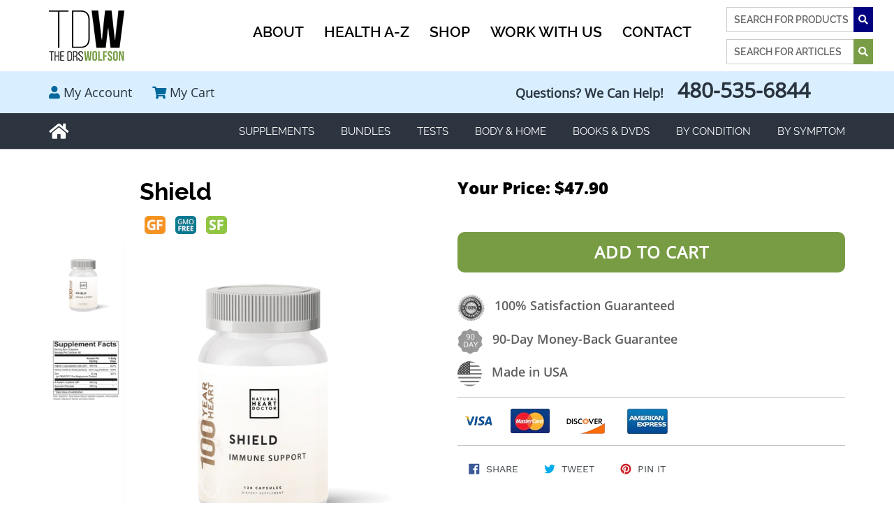

--- FILE ---
content_type: text/html; charset=utf-8
request_url: https://shop.thedrswolfson.com/products/shield
body_size: 27457
content:
<!doctype html>
<!--[if IE 9]> <html class="ie9 no-js" lang="en"> <![endif]-->
<!--[if (gt IE 9)|!(IE)]><!--> <html class="no-js" lang="en"> <!--<![endif]-->
<head>
<meta name="google-site-verification" content="A2S1kCA6wrhhPe6YCXHH0wQvG5gwEqe7vhqRJT86KCk" />
  <meta charset="utf-8">
  <meta http-equiv="X-UA-Compatible" content="IE=edge,chrome=1">
  <meta name="viewport" content="width=device-width,initial-scale=1">
  <meta name="theme-color" content="#799d46">
  
      <meta name="robots" content="index,follow">
  
  
  
  <link rel="canonical" href="https://shop.thedrswolfson.com/products/shield"><link rel="shortcut icon" href="//shop.thedrswolfson.com/cdn/shop/files/favicon_32x32.png?v=1613561608" type="image/png"><title>Shield
&ndash; The Drs Wolfson Shop</title><meta name="description" content="120 caps (2 month supply) Clinical Applications Broad-Spectrum Support for Healthy Immune Function Support Healthy Respiratory Function Maintains Normal Inflammatory Balance Shield is a targeted blend of nutrients designed to provide a broad-spectrum support to the body’s immune reserves. The formula includes quercetin"><link href="https://maxcdn.bootstrapcdn.com/font-awesome/4.7.0/css/font-awesome.min.css" rel="stylesheet">
  <link rel="stylesheet" href="https://use.fontawesome.com/releases/v5.2.0/css/all.css" integrity="sha384-hWVjflwFxL6sNzntih27bfxkr27PmbbK/iSvJ+a4+0owXq79v+lsFkW54bOGbiDQ" crossorigin="anonymous">

  <!-- /snippets/social-meta-tags.liquid -->




<meta property="og:site_name" content="The Drs Wolfson Shop">
<meta property="og:url" content="https://shop.thedrswolfson.com/products/shield">
<meta property="og:title" content="Shield">
<meta property="og:type" content="product">
<meta property="og:description" content="120 caps (2 month supply) Clinical Applications Broad-Spectrum Support for Healthy Immune Function Support Healthy Respiratory Function Maintains Normal Inflammatory Balance Shield is a targeted blend of nutrients designed to provide a broad-spectrum support to the body’s immune reserves. The formula includes quercetin">

  <meta property="og:price:amount" content="47.90">
  <meta property="og:price:currency" content="USD">

<meta property="og:image" content="http://shop.thedrswolfson.com/cdn/shop/products/Shield_5c5b2d75-f7ca-46d5-9778-f60a8ab8fbee_1200x1200.png?v=1679697533"><meta property="og:image" content="http://shop.thedrswolfson.com/cdn/shop/products/ShieldSuppFacts1_1200x1200.png?v=1679697533">
<meta property="og:image:secure_url" content="https://shop.thedrswolfson.com/cdn/shop/products/Shield_5c5b2d75-f7ca-46d5-9778-f60a8ab8fbee_1200x1200.png?v=1679697533"><meta property="og:image:secure_url" content="https://shop.thedrswolfson.com/cdn/shop/products/ShieldSuppFacts1_1200x1200.png?v=1679697533">


  <meta name="twitter:site" content="@thedrswolfson">

<meta name="twitter:card" content="summary_large_image">
<meta name="twitter:title" content="Shield">
<meta name="twitter:description" content="120 caps (2 month supply) Clinical Applications Broad-Spectrum Support for Healthy Immune Function Support Healthy Respiratory Function Maintains Normal Inflammatory Balance Shield is a targeted blend of nutrients designed to provide a broad-spectrum support to the body’s immune reserves. The formula includes quercetin">


  <link href="//shop.thedrswolfson.com/cdn/shop/t/1/assets/theme.scss.css?v=22962946515454414731711819381" rel="stylesheet" type="text/css" media="all" />
  <link href="//shop.thedrswolfson.com/cdn/shop/t/1/assets/bootstrap.min.css?v=10204761924156150051563476296" rel="stylesheet" type="text/css" media="all" />
  <link href="//shop.thedrswolfson.com/cdn/shop/t/1/assets/style.css?v=129402429540647448901674586744" rel="stylesheet" type="text/css" media="all" />
  

  <script>
    var theme = {
      strings: {
        addToCart: "Add to cart",
        soldOut: "Sold out",
        unavailable: "Unavailable",
        regularPrice: "Regular price",
        sale: "Sale",
        showMore: "Show More",
        showLess: "Show Less",
        addressError: "Error looking up that address",
        addressNoResults: "No results for that address",
        addressQueryLimit: "You have exceeded the Google API usage limit. Consider upgrading to a \u003ca href=\"https:\/\/developers.google.com\/maps\/premium\/usage-limits\"\u003ePremium Plan\u003c\/a\u003e.",
        authError: "There was a problem authenticating your Google Maps account.",
        newWindow: "Opens in a new window.",
        external: "Opens external website.",
        newWindowExternal: "Opens external website in a new window."
      },
      moneyFormat: "${{amount}}"
    }

    document.documentElement.className = document.documentElement.className.replace('no-js', 'js');
  </script>
  
  <!--<script src="https://ajax.googleapis.com/ajax/libs/jquery/3.3.1/jquery.min.js"></script> -->
  
  <script src="//shop.thedrswolfson.com/cdn/shop/t/1/assets/jquery-1.11.1.min.js?v=74374508889517563921556187201"></script>
  
  <!--[if (lte IE 9) ]><script src="//shop.thedrswolfson.com/cdn/shop/t/1/assets/match-media.min.js?v=22265819453975888031538711687" type="text/javascript"></script><![endif]--><!--[if (gt IE 9)|!(IE)]><!--><script src="//shop.thedrswolfson.com/cdn/shop/t/1/assets/lazysizes.js?v=68441465964607740661538711686" async="async"></script><!--<![endif]-->
  <!--[if lte IE 9]><script src="//shop.thedrswolfson.com/cdn/shop/t/1/assets/lazysizes.min.js?7510"></script><![endif]-->

  <!--[if (gt IE 9)|!(IE)]><!--><script src="//shop.thedrswolfson.com/cdn/shop/t/1/assets/vendor.js?v=121857302354663160541538711687" defer="defer"></script><!--<![endif]-->
  <!--[if lte IE 9]><script src="//shop.thedrswolfson.com/cdn/shop/t/1/assets/vendor.js?v=121857302354663160541538711687"></script><![endif]-->

  <!--[if (gt IE 9)|!(IE)]><!--><script src="//shop.thedrswolfson.com/cdn/shop/t/1/assets/theme.js?v=23590384370681765761639149930" defer="defer"></script><!--<![endif]-->
  <!--[if lte IE 9]><script src="//shop.thedrswolfson.com/cdn/shop/t/1/assets/theme.js?v=23590384370681765761639149930"></script><![endif]-->
  
  <!--[if (gt IE 9)|!(IE)]><!--><script src="//shop.thedrswolfson.com/cdn/shop/t/1/assets/bootstrap.min.js?v=73724390286584561281539877269" defer="defer"></script><!--<![endif]-->
  <!--[if lte IE 9]><script src="//shop.thedrswolfson.com/cdn/shop/t/1/assets/bootstrap.min.js?v=73724390286584561281539877269"></script><![endif]-->
  
  <!--[if (gt IE 9)|!(IE)]><!--><script src="//shop.thedrswolfson.com/cdn/shop/t/1/assets/scroll_JT.js?v=86227101223307757431539150430" defer="defer"></script><!--<![endif]-->
  <!--[if lte IE 9]><script src="//shop.thedrswolfson.com/cdn/shop/t/1/assets/scroll_JT.js?v=86227101223307757431539150430"></script><![endif]-->
  
  <!--[if (gt IE 9)|!(IE)]><!--><script src="//shop.thedrswolfson.com/cdn/shop/t/1/assets/slick.js?v=92150067887036351891539150341" defer="defer"></script><!--<![endif]-->
  <!--[if lte IE 9]><script src="//shop.thedrswolfson.com/cdn/shop/t/1/assets/slick.js?v=92150067887036351891539150341"></script><![endif]-->

  <!--[if (gt IE 9)|!(IE)]><!--><script src="//shop.thedrswolfson.com/cdn/shop/t/1/assets/common.js?v=47700335789981694691558541322" defer="defer"></script><!--<![endif]-->
  <!--[if lte IE 9]><script src="//shop.thedrswolfson.com/cdn/shop/t/1/assets/common.js?v=47700335789981694691558541322"></script><![endif]-->

  <script>window.performance && window.performance.mark && window.performance.mark('shopify.content_for_header.start');</script><meta id="shopify-digital-wallet" name="shopify-digital-wallet" content="/5751668849/digital_wallets/dialog">
<link rel="alternate" type="application/json+oembed" href="https://shop.thedrswolfson.com/products/shield.oembed">
<script async="async" src="/checkouts/internal/preloads.js?locale=en-US"></script>
<script id="shopify-features" type="application/json">{"accessToken":"3b1cd86ad252698f20b54eb95209ec40","betas":["rich-media-storefront-analytics"],"domain":"shop.thedrswolfson.com","predictiveSearch":true,"shopId":5751668849,"locale":"en"}</script>
<script>var Shopify = Shopify || {};
Shopify.shop = "thedrswolfson.myshopify.com";
Shopify.locale = "en";
Shopify.currency = {"active":"USD","rate":"1.0"};
Shopify.country = "US";
Shopify.theme = {"name":"thedrswolfson","id":39624835185,"schema_name":"Debut","schema_version":"9.1.0","theme_store_id":796,"role":"main"};
Shopify.theme.handle = "null";
Shopify.theme.style = {"id":null,"handle":null};
Shopify.cdnHost = "shop.thedrswolfson.com/cdn";
Shopify.routes = Shopify.routes || {};
Shopify.routes.root = "/";</script>
<script type="module">!function(o){(o.Shopify=o.Shopify||{}).modules=!0}(window);</script>
<script>!function(o){function n(){var o=[];function n(){o.push(Array.prototype.slice.apply(arguments))}return n.q=o,n}var t=o.Shopify=o.Shopify||{};t.loadFeatures=n(),t.autoloadFeatures=n()}(window);</script>
<script id="shop-js-analytics" type="application/json">{"pageType":"product"}</script>
<script defer="defer" async type="module" src="//shop.thedrswolfson.com/cdn/shopifycloud/shop-js/modules/v2/client.init-shop-cart-sync_CG-L-Qzi.en.esm.js"></script>
<script defer="defer" async type="module" src="//shop.thedrswolfson.com/cdn/shopifycloud/shop-js/modules/v2/chunk.common_B8yXDTDb.esm.js"></script>
<script type="module">
  await import("//shop.thedrswolfson.com/cdn/shopifycloud/shop-js/modules/v2/client.init-shop-cart-sync_CG-L-Qzi.en.esm.js");
await import("//shop.thedrswolfson.com/cdn/shopifycloud/shop-js/modules/v2/chunk.common_B8yXDTDb.esm.js");

  window.Shopify.SignInWithShop?.initShopCartSync?.({"fedCMEnabled":true,"windoidEnabled":true});

</script>
<script>(function() {
  var isLoaded = false;
  function asyncLoad() {
    if (isLoaded) return;
    isLoaded = true;
    var urls = ["https:\/\/cdn-stamped-io.azureedge.net\/files\/widget.min.js?shop=thedrswolfson.myshopify.com","https:\/\/cdn1.stamped.io\/files\/widget.min.js?shop=thedrswolfson.myshopify.com"];
    for (var i = 0; i < urls.length; i++) {
      var s = document.createElement('script');
      s.type = 'text/javascript';
      s.async = true;
      s.src = urls[i];
      var x = document.getElementsByTagName('script')[0];
      x.parentNode.insertBefore(s, x);
    }
  };
  if(window.attachEvent) {
    window.attachEvent('onload', asyncLoad);
  } else {
    window.addEventListener('load', asyncLoad, false);
  }
})();</script>
<script id="__st">var __st={"a":5751668849,"offset":-25200,"reqid":"30dc0b31-7893-4b6f-a1ff-4412f6031f94-1768205941","pageurl":"shop.thedrswolfson.com\/products\/shield","u":"f1c5e47538cd","p":"product","rtyp":"product","rid":6901603467443};</script>
<script>window.ShopifyPaypalV4VisibilityTracking = true;</script>
<script id="captcha-bootstrap">!function(){'use strict';const t='contact',e='account',n='new_comment',o=[[t,t],['blogs',n],['comments',n],[t,'customer']],c=[[e,'customer_login'],[e,'guest_login'],[e,'recover_customer_password'],[e,'create_customer']],r=t=>t.map((([t,e])=>`form[action*='/${t}']:not([data-nocaptcha='true']) input[name='form_type'][value='${e}']`)).join(','),a=t=>()=>t?[...document.querySelectorAll(t)].map((t=>t.form)):[];function s(){const t=[...o],e=r(t);return a(e)}const i='password',u='form_key',d=['recaptcha-v3-token','g-recaptcha-response','h-captcha-response',i],f=()=>{try{return window.sessionStorage}catch{return}},m='__shopify_v',_=t=>t.elements[u];function p(t,e,n=!1){try{const o=window.sessionStorage,c=JSON.parse(o.getItem(e)),{data:r}=function(t){const{data:e,action:n}=t;return t[m]||n?{data:e,action:n}:{data:t,action:n}}(c);for(const[e,n]of Object.entries(r))t.elements[e]&&(t.elements[e].value=n);n&&o.removeItem(e)}catch(o){console.error('form repopulation failed',{error:o})}}const l='form_type',E='cptcha';function T(t){t.dataset[E]=!0}const w=window,h=w.document,L='Shopify',v='ce_forms',y='captcha';let A=!1;((t,e)=>{const n=(g='f06e6c50-85a8-45c8-87d0-21a2b65856fe',I='https://cdn.shopify.com/shopifycloud/storefront-forms-hcaptcha/ce_storefront_forms_captcha_hcaptcha.v1.5.2.iife.js',D={infoText:'Protected by hCaptcha',privacyText:'Privacy',termsText:'Terms'},(t,e,n)=>{const o=w[L][v],c=o.bindForm;if(c)return c(t,g,e,D).then(n);var r;o.q.push([[t,g,e,D],n]),r=I,A||(h.body.append(Object.assign(h.createElement('script'),{id:'captcha-provider',async:!0,src:r})),A=!0)});var g,I,D;w[L]=w[L]||{},w[L][v]=w[L][v]||{},w[L][v].q=[],w[L][y]=w[L][y]||{},w[L][y].protect=function(t,e){n(t,void 0,e),T(t)},Object.freeze(w[L][y]),function(t,e,n,w,h,L){const[v,y,A,g]=function(t,e,n){const i=e?o:[],u=t?c:[],d=[...i,...u],f=r(d),m=r(i),_=r(d.filter((([t,e])=>n.includes(e))));return[a(f),a(m),a(_),s()]}(w,h,L),I=t=>{const e=t.target;return e instanceof HTMLFormElement?e:e&&e.form},D=t=>v().includes(t);t.addEventListener('submit',(t=>{const e=I(t);if(!e)return;const n=D(e)&&!e.dataset.hcaptchaBound&&!e.dataset.recaptchaBound,o=_(e),c=g().includes(e)&&(!o||!o.value);(n||c)&&t.preventDefault(),c&&!n&&(function(t){try{if(!f())return;!function(t){const e=f();if(!e)return;const n=_(t);if(!n)return;const o=n.value;o&&e.removeItem(o)}(t);const e=Array.from(Array(32),(()=>Math.random().toString(36)[2])).join('');!function(t,e){_(t)||t.append(Object.assign(document.createElement('input'),{type:'hidden',name:u})),t.elements[u].value=e}(t,e),function(t,e){const n=f();if(!n)return;const o=[...t.querySelectorAll(`input[type='${i}']`)].map((({name:t})=>t)),c=[...d,...o],r={};for(const[a,s]of new FormData(t).entries())c.includes(a)||(r[a]=s);n.setItem(e,JSON.stringify({[m]:1,action:t.action,data:r}))}(t,e)}catch(e){console.error('failed to persist form',e)}}(e),e.submit())}));const S=(t,e)=>{t&&!t.dataset[E]&&(n(t,e.some((e=>e===t))),T(t))};for(const o of['focusin','change'])t.addEventListener(o,(t=>{const e=I(t);D(e)&&S(e,y())}));const B=e.get('form_key'),M=e.get(l),P=B&&M;t.addEventListener('DOMContentLoaded',(()=>{const t=y();if(P)for(const e of t)e.elements[l].value===M&&p(e,B);[...new Set([...A(),...v().filter((t=>'true'===t.dataset.shopifyCaptcha))])].forEach((e=>S(e,t)))}))}(h,new URLSearchParams(w.location.search),n,t,e,['guest_login'])})(!0,!0)}();</script>
<script integrity="sha256-4kQ18oKyAcykRKYeNunJcIwy7WH5gtpwJnB7kiuLZ1E=" data-source-attribution="shopify.loadfeatures" defer="defer" src="//shop.thedrswolfson.com/cdn/shopifycloud/storefront/assets/storefront/load_feature-a0a9edcb.js" crossorigin="anonymous"></script>
<script data-source-attribution="shopify.dynamic_checkout.dynamic.init">var Shopify=Shopify||{};Shopify.PaymentButton=Shopify.PaymentButton||{isStorefrontPortableWallets:!0,init:function(){window.Shopify.PaymentButton.init=function(){};var t=document.createElement("script");t.src="https://shop.thedrswolfson.com/cdn/shopifycloud/portable-wallets/latest/portable-wallets.en.js",t.type="module",document.head.appendChild(t)}};
</script>
<script data-source-attribution="shopify.dynamic_checkout.buyer_consent">
  function portableWalletsHideBuyerConsent(e){var t=document.getElementById("shopify-buyer-consent"),n=document.getElementById("shopify-subscription-policy-button");t&&n&&(t.classList.add("hidden"),t.setAttribute("aria-hidden","true"),n.removeEventListener("click",e))}function portableWalletsShowBuyerConsent(e){var t=document.getElementById("shopify-buyer-consent"),n=document.getElementById("shopify-subscription-policy-button");t&&n&&(t.classList.remove("hidden"),t.removeAttribute("aria-hidden"),n.addEventListener("click",e))}window.Shopify?.PaymentButton&&(window.Shopify.PaymentButton.hideBuyerConsent=portableWalletsHideBuyerConsent,window.Shopify.PaymentButton.showBuyerConsent=portableWalletsShowBuyerConsent);
</script>
<script data-source-attribution="shopify.dynamic_checkout.cart.bootstrap">document.addEventListener("DOMContentLoaded",(function(){function t(){return document.querySelector("shopify-accelerated-checkout-cart, shopify-accelerated-checkout")}if(t())Shopify.PaymentButton.init();else{new MutationObserver((function(e,n){t()&&(Shopify.PaymentButton.init(),n.disconnect())})).observe(document.body,{childList:!0,subtree:!0})}}));
</script>
<link id="shopify-accelerated-checkout-styles" rel="stylesheet" media="screen" href="https://shop.thedrswolfson.com/cdn/shopifycloud/portable-wallets/latest/accelerated-checkout-backwards-compat.css" crossorigin="anonymous">
<style id="shopify-accelerated-checkout-cart">
        #shopify-buyer-consent {
  margin-top: 1em;
  display: inline-block;
  width: 100%;
}

#shopify-buyer-consent.hidden {
  display: none;
}

#shopify-subscription-policy-button {
  background: none;
  border: none;
  padding: 0;
  text-decoration: underline;
  font-size: inherit;
  cursor: pointer;
}

#shopify-subscription-policy-button::before {
  box-shadow: none;
}

      </style>

<script>window.performance && window.performance.mark && window.performance.mark('shopify.content_for_header.end');</script>
<script>window.BOLD = window.BOLD || {};
    window.BOLD.common = window.BOLD.common || {};
    window.BOLD.common.Shopify = window.BOLD.common.Shopify || {};
    window.BOLD.common.Shopify.shop = {
      domain: 'shop.thedrswolfson.com',
      permanent_domain: 'thedrswolfson.myshopify.com',
      url: 'https://shop.thedrswolfson.com',
      secure_url: 'https://shop.thedrswolfson.com',
      money_format: "${{amount}}",
      currency: "USD"
    };
    window.BOLD.common.Shopify.customer = {
      id: null,
      tags: null,
    };
    window.BOLD.common.Shopify.cart = {"note":null,"attributes":{},"original_total_price":0,"total_price":0,"total_discount":0,"total_weight":0.0,"item_count":0,"items":[],"requires_shipping":false,"currency":"USD","items_subtotal_price":0,"cart_level_discount_applications":[],"checkout_charge_amount":0};
    window.BOLD.common.template = 'product';window.BOLD.common.Shopify.formatMoney = function(money, format) {
        function n(t, e) {
            return "undefined" == typeof t ? e : t
        }
        function r(t, e, r, i) {
            if (e = n(e, 2),
                r = n(r, ","),
                i = n(i, "."),
            isNaN(t) || null == t)
                return 0;
            t = (t / 100).toFixed(e);
            var o = t.split(".")
                , a = o[0].replace(/(\d)(?=(\d\d\d)+(?!\d))/g, "$1" + r)
                , s = o[1] ? i + o[1] : "";
            return a + s
        }
        "string" == typeof money && (money = money.replace(".", ""));
        var i = ""
            , o = /\{\{\s*(\w+)\s*\}\}/
            , a = format || window.BOLD.common.Shopify.shop.money_format || window.Shopify.money_format || "$ {{ amount }}";
        switch (a.match(o)[1]) {
            case "amount":
                i = r(money, 2, ",", ".");
                break;
            case "amount_no_decimals":
                i = r(money, 0, ",", ".");
                break;
            case "amount_with_comma_separator":
                i = r(money, 2, ".", ",");
                break;
            case "amount_no_decimals_with_comma_separator":
                i = r(money, 0, ".", ",");
                break;
            case "amount_with_space_separator":
                i = r(money, 2, " ", ",");
                break;
            case "amount_no_decimals_with_space_separator":
                i = r(money, 0, " ", ",");
                break;
            case "amount_with_apostrophe_separator":
                i = r(money, 2, "'", ".");
                break;
        }
        return a.replace(o, i);
    };
    window.BOLD.common.Shopify.saveProduct = function (handle, product) {
      if (typeof handle === 'string' && typeof window.BOLD.common.Shopify.products[handle] === 'undefined') {
        if (typeof product === 'number') {
          window.BOLD.common.Shopify.handles[product] = handle;
          product = { id: product };
        }
        window.BOLD.common.Shopify.products[handle] = product;
      }
    };
    window.BOLD.common.Shopify.saveVariant = function (variant_id, variant) {
      if (typeof variant_id === 'number' && typeof window.BOLD.common.Shopify.variants[variant_id] === 'undefined') {
        window.BOLD.common.Shopify.variants[variant_id] = variant;
      }
    };window.BOLD.common.Shopify.products = window.BOLD.common.Shopify.products || {};
    window.BOLD.common.Shopify.variants = window.BOLD.common.Shopify.variants || {};
    window.BOLD.common.Shopify.handles = window.BOLD.common.Shopify.handles || {};window.BOLD.common.Shopify.handle = "shield"
window.BOLD.common.Shopify.saveProduct("shield", 6901603467443);window.BOLD.common.Shopify.saveVariant(40567659724979, { product_id: 6901603467443, product_handle: "shield", price: 4790, group_id: '', csp_metafield: {}});window.BOLD.apps_installed = {"Recurring Orders":1} || {};window.BOLD.common.Shopify.metafields = window.BOLD.common.Shopify.metafields || {};window.BOLD.common.Shopify.metafields["bold_rp"] = {"recurring_type":2};window.BOLD.common.Shopify.metafields["bold_csp_defaults"] = {};window.BOLD.common.cacheParams = window.BOLD.common.cacheParams || {};
    window.BOLD.common.cacheParams.recurring_orders = 1637788079;
</script><script src="https://ro.boldapps.net/v2_ui/js/ro.js" type="text/javascript"></script><script>
          var currentScript = document.currentScript || document.scripts[document.scripts.length - 1];
          var boldVariantIds =[40567659724979];
          var boldProductHandle ="shield";
          var BOLD = BOLD || {};
          BOLD.products = BOLD.products || {};
          BOLD.variant_lookup = BOLD.variant_lookup || {};
          if (window.BOLD && !BOLD.common) {
              BOLD.common = BOLD.common || {};
              BOLD.common.Shopify = BOLD.common.Shopify || {};
              window.BOLD.common.Shopify.products = window.BOLD.common.Shopify.products || {};
              window.BOLD.common.Shopify.variants = window.BOLD.common.Shopify.variants || {};
              window.BOLD.common.Shopify.handles = window.BOLD.common.Shopify.handles || {};
              window.BOLD.common.Shopify.saveProduct = function (handle, product) {
                  if (typeof handle === 'string' && typeof window.BOLD.common.Shopify.products[handle] === 'undefined') {
                      if (typeof product === 'number') {
                          window.BOLD.common.Shopify.handles[product] = handle;
                          product = { id: product };
                      }
                      window.BOLD.common.Shopify.products[handle] = product;
                  }
              };
              window.BOLD.common.Shopify.saveVariant = function (variant_id, variant) {
                  if (typeof variant_id === 'number' && typeof window.BOLD.common.Shopify.variants[variant_id] === 'undefined') {
                      window.BOLD.common.Shopify.variants[variant_id] = variant;
                  }
              };
          }

          for (var boldIndex = 0; boldIndex < boldVariantIds.length; boldIndex = boldIndex + 1) {
            BOLD.variant_lookup[boldVariantIds[boldIndex]] = boldProductHandle;
          }

          BOLD.products[boldProductHandle] ={
    "id":6901603467443,
    "title":"Shield","handle":"shield",
    "description":"\u003cp\u003e\u003cstrong\u003e120 caps (2 month supply)\u003c\/strong\u003e\u003cbr\u003e\u003c\/p\u003e\n\u003ch3 class=\"product-content-tab-section-heading\"\u003eClinical Applications\u003c\/h3\u003e\n\u003cdiv class=\"product-content-tab\"\u003e\n\u003cul\u003e\n\u003cli\u003eBroad-Spectrum Support for Healthy Immune Function\u003c\/li\u003e\n\u003cli\u003eSupport Healthy Respiratory Function\u003c\/li\u003e\n\u003cli\u003eMaintains Normal Inflammatory Balance\u003c\/li\u003e\n\u003c\/ul\u003e\n\u003c\/div\u003e\n\u003cdiv class=\"product-content-tab\"\u003e\n\u003cp\u003e\u003cstrong\u003eShield\u003c\/strong\u003e is a targeted blend of nutrients designed to provide a broad-spectrum support to the body’s immune reserves. The formula includes quercetin, a powerful bioflavonoid that aids in supporting the immune system. Vitamin C and N-acetyl cysteine are potent antioxidants that promote respiratory function and support the function of quercetin. Vitamin D and zinc are important micronutrients needed to create a robust immune reserve. This powerful combination works to promote healthy respiratory and immune function.\u003c\/p\u003e\n\u003cp\u003e\u003cstrong\u003eQuercetin\u003c\/strong\u003e\u003cspan\u003e\u003c\/span\u003e\u003c\/p\u003e\n\u003cp\u003eQuercetin is best known for its antioxidant activity in scavenging free radicals. Additionally, quercetin helps balance cytokine levels and improve T-lymphocyte balance.\u003c\/p\u003e\n\u003cp\u003e\u003cstrong\u003eN-Acetyl Cysteine\u003c\/strong\u003e\u003cspan\u003e\u003c\/span\u003e\u003c\/p\u003e\n\u003cp\u003eN-acetyl cysteine (NAC) is the precursor of the master antioxidant, glutathione. NAC has been shown to support mucus clearance and normal respiratory function, through its ability to cleave disulfide bonds in mucus.\u003c\/p\u003e\n\u003cp\u003e\u003cstrong\u003eImmune Nutrition Base\u003c\/strong\u003e\u003cspan\u003e\u003c\/span\u003e\u003c\/p\u003e\n\u003cp\u003e\u003cstrong\u003eShield\u003c\/strong\u003e contains the synergistic nutrient blend of zinc, vitamin C, and vitamin D, which each play a major role in maintaining immune system reserves.\u003c\/p\u003e\n\u003cp\u003e\u003cstrong\u003eSuggested Use:\u003c\/strong\u003e\u003c\/p\u003e\n\u003cp\u003e2 capsules a day or as recommended by your health care professional. \u003c\/p\u003e\n\u003c\/div\u003e",
    "published_at":"2021-09-14T08:54:33",
    "created_at":"2021-09-14T08:54:32",
    "vendor":"shop.thedrswolfson.com",
    "type":"Supplements",
    "tags":["sheild","shield"],
    "price":4790,
    "price_min":4790,
    "price_max":4790,
    "price_varies":false,
    "compare_at_price":null,
    "compare_at_price_min":0,
    "compare_at_price_max":0,
    "compare_at_price_varies":false,
    "all_variant_ids":[40567659724979],
    "variants":[{"id":40567659724979,"title":"Default Title","option1":"Default Title","option2":null,"option3":null,"sku":"","requires_shipping":true,"taxable":true,"featured_image":null,"available":true,"name":"Shield","public_title":null,"options":["Default Title"],"price":4790,"weight":147,"compare_at_price":null,"inventory_management":null,"barcode":"","requires_selling_plan":false,"selling_plan_allocations":[]}],
    "available":null,"images":["\/\/shop.thedrswolfson.com\/cdn\/shop\/products\/Shield_5c5b2d75-f7ca-46d5-9778-f60a8ab8fbee.png?v=1679697533","\/\/shop.thedrswolfson.com\/cdn\/shop\/products\/ShieldSuppFacts1.png?v=1679697533"],"featured_image":"\/\/shop.thedrswolfson.com\/cdn\/shop\/products\/Shield_5c5b2d75-f7ca-46d5-9778-f60a8ab8fbee.png?v=1679697533",
    "options":["Title"],
    "url":"\/products\/shield"};var boldCSPMetafields = {};
          var boldTempProduct ={"id":6901603467443,"title":"Shield","handle":"shield","description":"\u003cp\u003e\u003cstrong\u003e120 caps (2 month supply)\u003c\/strong\u003e\u003cbr\u003e\u003c\/p\u003e\n\u003ch3 class=\"product-content-tab-section-heading\"\u003eClinical Applications\u003c\/h3\u003e\n\u003cdiv class=\"product-content-tab\"\u003e\n\u003cul\u003e\n\u003cli\u003eBroad-Spectrum Support for Healthy Immune Function\u003c\/li\u003e\n\u003cli\u003eSupport Healthy Respiratory Function\u003c\/li\u003e\n\u003cli\u003eMaintains Normal Inflammatory Balance\u003c\/li\u003e\n\u003c\/ul\u003e\n\u003c\/div\u003e\n\u003cdiv class=\"product-content-tab\"\u003e\n\u003cp\u003e\u003cstrong\u003eShield\u003c\/strong\u003e is a targeted blend of nutrients designed to provide a broad-spectrum support to the body’s immune reserves. The formula includes quercetin, a powerful bioflavonoid that aids in supporting the immune system. Vitamin C and N-acetyl cysteine are potent antioxidants that promote respiratory function and support the function of quercetin. Vitamin D and zinc are important micronutrients needed to create a robust immune reserve. This powerful combination works to promote healthy respiratory and immune function.\u003c\/p\u003e\n\u003cp\u003e\u003cstrong\u003eQuercetin\u003c\/strong\u003e\u003cspan\u003e\u003c\/span\u003e\u003c\/p\u003e\n\u003cp\u003eQuercetin is best known for its antioxidant activity in scavenging free radicals. Additionally, quercetin helps balance cytokine levels and improve T-lymphocyte balance.\u003c\/p\u003e\n\u003cp\u003e\u003cstrong\u003eN-Acetyl Cysteine\u003c\/strong\u003e\u003cspan\u003e\u003c\/span\u003e\u003c\/p\u003e\n\u003cp\u003eN-acetyl cysteine (NAC) is the precursor of the master antioxidant, glutathione. NAC has been shown to support mucus clearance and normal respiratory function, through its ability to cleave disulfide bonds in mucus.\u003c\/p\u003e\n\u003cp\u003e\u003cstrong\u003eImmune Nutrition Base\u003c\/strong\u003e\u003cspan\u003e\u003c\/span\u003e\u003c\/p\u003e\n\u003cp\u003e\u003cstrong\u003eShield\u003c\/strong\u003e contains the synergistic nutrient blend of zinc, vitamin C, and vitamin D, which each play a major role in maintaining immune system reserves.\u003c\/p\u003e\n\u003cp\u003e\u003cstrong\u003eSuggested Use:\u003c\/strong\u003e\u003c\/p\u003e\n\u003cp\u003e2 capsules a day or as recommended by your health care professional. \u003c\/p\u003e\n\u003c\/div\u003e","published_at":"2021-09-14T08:54:33-07:00","created_at":"2021-09-14T08:54:32-07:00","vendor":"shop.thedrswolfson.com","type":"Supplements","tags":["sheild","shield"],"price":4790,"price_min":4790,"price_max":4790,"available":true,"price_varies":false,"compare_at_price":null,"compare_at_price_min":0,"compare_at_price_max":0,"compare_at_price_varies":false,"variants":[{"id":40567659724979,"title":"Default Title","option1":"Default Title","option2":null,"option3":null,"sku":"","requires_shipping":true,"taxable":true,"featured_image":null,"available":true,"name":"Shield","public_title":null,"options":["Default Title"],"price":4790,"weight":147,"compare_at_price":null,"inventory_management":null,"barcode":"","requires_selling_plan":false,"selling_plan_allocations":[]}],"images":["\/\/shop.thedrswolfson.com\/cdn\/shop\/products\/Shield_5c5b2d75-f7ca-46d5-9778-f60a8ab8fbee.png?v=1679697533","\/\/shop.thedrswolfson.com\/cdn\/shop\/products\/ShieldSuppFacts1.png?v=1679697533"],"featured_image":"\/\/shop.thedrswolfson.com\/cdn\/shop\/products\/Shield_5c5b2d75-f7ca-46d5-9778-f60a8ab8fbee.png?v=1679697533","options":["Title"],"media":[{"alt":null,"id":33206960554217,"position":1,"preview_image":{"aspect_ratio":1.0,"height":2400,"width":2400,"src":"\/\/shop.thedrswolfson.com\/cdn\/shop\/products\/Shield_5c5b2d75-f7ca-46d5-9778-f60a8ab8fbee.png?v=1679697533"},"aspect_ratio":1.0,"height":2400,"media_type":"image","src":"\/\/shop.thedrswolfson.com\/cdn\/shop\/products\/Shield_5c5b2d75-f7ca-46d5-9778-f60a8ab8fbee.png?v=1679697533","width":2400},{"alt":null,"id":22068281540787,"position":2,"preview_image":{"aspect_ratio":1.094,"height":1097,"width":1200,"src":"\/\/shop.thedrswolfson.com\/cdn\/shop\/products\/ShieldSuppFacts1.png?v=1679697533"},"aspect_ratio":1.094,"height":1097,"media_type":"image","src":"\/\/shop.thedrswolfson.com\/cdn\/shop\/products\/ShieldSuppFacts1.png?v=1679697533","width":1200}],"requires_selling_plan":false,"selling_plan_groups":[],"content":"\u003cp\u003e\u003cstrong\u003e120 caps (2 month supply)\u003c\/strong\u003e\u003cbr\u003e\u003c\/p\u003e\n\u003ch3 class=\"product-content-tab-section-heading\"\u003eClinical Applications\u003c\/h3\u003e\n\u003cdiv class=\"product-content-tab\"\u003e\n\u003cul\u003e\n\u003cli\u003eBroad-Spectrum Support for Healthy Immune Function\u003c\/li\u003e\n\u003cli\u003eSupport Healthy Respiratory Function\u003c\/li\u003e\n\u003cli\u003eMaintains Normal Inflammatory Balance\u003c\/li\u003e\n\u003c\/ul\u003e\n\u003c\/div\u003e\n\u003cdiv class=\"product-content-tab\"\u003e\n\u003cp\u003e\u003cstrong\u003eShield\u003c\/strong\u003e is a targeted blend of nutrients designed to provide a broad-spectrum support to the body’s immune reserves. The formula includes quercetin, a powerful bioflavonoid that aids in supporting the immune system. Vitamin C and N-acetyl cysteine are potent antioxidants that promote respiratory function and support the function of quercetin. Vitamin D and zinc are important micronutrients needed to create a robust immune reserve. This powerful combination works to promote healthy respiratory and immune function.\u003c\/p\u003e\n\u003cp\u003e\u003cstrong\u003eQuercetin\u003c\/strong\u003e\u003cspan\u003e\u003c\/span\u003e\u003c\/p\u003e\n\u003cp\u003eQuercetin is best known for its antioxidant activity in scavenging free radicals. Additionally, quercetin helps balance cytokine levels and improve T-lymphocyte balance.\u003c\/p\u003e\n\u003cp\u003e\u003cstrong\u003eN-Acetyl Cysteine\u003c\/strong\u003e\u003cspan\u003e\u003c\/span\u003e\u003c\/p\u003e\n\u003cp\u003eN-acetyl cysteine (NAC) is the precursor of the master antioxidant, glutathione. NAC has been shown to support mucus clearance and normal respiratory function, through its ability to cleave disulfide bonds in mucus.\u003c\/p\u003e\n\u003cp\u003e\u003cstrong\u003eImmune Nutrition Base\u003c\/strong\u003e\u003cspan\u003e\u003c\/span\u003e\u003c\/p\u003e\n\u003cp\u003e\u003cstrong\u003eShield\u003c\/strong\u003e contains the synergistic nutrient blend of zinc, vitamin C, and vitamin D, which each play a major role in maintaining immune system reserves.\u003c\/p\u003e\n\u003cp\u003e\u003cstrong\u003eSuggested Use:\u003c\/strong\u003e\u003c\/p\u003e\n\u003cp\u003e2 capsules a day or as recommended by your health care professional. \u003c\/p\u003e\n\u003c\/div\u003e"};
          var bold_rp =[{}];
          if(boldTempProduct){
            window.BOLD.common.Shopify.saveProduct(boldTempProduct.handle, boldTempProduct.id);
            for (var boldIndex = 0; boldTempProduct && boldIndex < boldTempProduct.variants.length; boldIndex = boldIndex + 1){
              var rp_group_id = bold_rp[boldIndex].rp_group_id ? '' + bold_rp[boldIndex].rp_group_id : '';
              window.BOLD.common.Shopify.saveVariant(
                  boldTempProduct.variants[boldIndex].id,
                  {
                    product_id: boldTempProduct.id,
                    product_handle: boldTempProduct.handle,
                    price: boldTempProduct.variants[boldIndex].price,
                    group_id: rp_group_id,
                    csp_metafield: boldCSPMetafields[boldTempProduct.variants[boldIndex].id]
                  }
              );
            }
          }

          currentScript.parentNode.removeChild(currentScript);
        </script><script>

  var BOLD = BOLD || {};
  BOLD.recurring_orders = BOLD.recurring_orders || {};
  if(typeof BOLD.recurring_orders.setSettings !== 'undefined') {
      BOLD.recurring_orders.setSettings({
        loadingEnabled: true
      },true);
   } else {
     BOLD.recurring_orders.settings = {
       loadingEnabled: true
     };
   }

  BOLD.recurring_orders.modes = {
    current_mode:2,
    recurring_cart:0,
    single_product:1,
    mixed_cart:2
  };

  BOLD.customer = BOLD.customer || {};
  BOLD.customer.id = null || '';
  BOLD.customer.email = null || '';
  BOLD.customer.address1 = null || '';
  BOLD.customer.address2 = null || '';
  BOLD.customer.city = null || '';
  BOLD.customer.company = null || '';
  BOLD.customer.country = null || '';
  BOLD.customer.first_name = null || '';
  BOLD.customer.last_name = null || '';
  BOLD.customer.phone = null || '';
  BOLD.customer.province = null || '';
  BOLD.customer.zip = null || '';
  BOLD.customer.tags = null || '';


  
  
  window.mixed_cart = null;
</script>
<script>
   function recurringOrdersCheckout(event) {
      if (typeof BOLD !== 'undefined' && typeof BOLD.recurring_orders !== 'undefined' && typeof BOLD.recurring_orders.app !== 'undefined' && event.isTrusted) {
 
        $.getJSON("/cart.js",function(data){
          BOLD.common.cartDoctor.fix(data);
        });
         
        if(BOLD.common.cartDoctor.cart.is_recurring){
          console.log("Checking out");
          event.preventDefault();
          event.stopImmediatePropagation();
          BOLD.recurring_orders.app.cartWidget.checkoutEvent = event;
          BOLD.recurring_orders.app.cartWidget.checkRecurringCheckout(event);
        }
          
      }
   }
</script>
  <link href="//shop.thedrswolfson.com/cdn/shop/t/1/assets/bold-ro.css?v=168623268087028666551563476325" rel="stylesheet" type="text/css" media="all" />


   
    <script>
      const cur_loc = 'https://shop.thedrswolfson.com/products/shield';  
    </script>
  <!-- Global site tag (gtag.js) - Google Ads: 806806619 -->
<script async src="https://www.googletagmanager.com/gtag/js?id=AW-806806619"></script>
<script>
  window.dataLayer = window.dataLayer || [];
  function gtag(){dataLayer.push(arguments);}
  gtag('js', new Date());

  gtag('config', 'AW-806806619');
</script>

  <!-- Google Tag Manager -->
<script>(function(w,d,s,l,i){w[l]=w[l]||[];w[l].push({'gtm.start':
new Date().getTime(),event:'gtm.js'});var f=d.getElementsByTagName(s)[0],
j=d.createElement(s),dl=l!='dataLayer'?'&l='+l:'';j.async=true;j.src=
'https://www.googletagmanager.com/gtm.js?id='+i+dl;f.parentNode.insertBefore(j,f);
})(window,document,'script','dataLayer','GTM-W7TMK7M');</script>
<!-- End Google Tag Manager -->
  
<link href="https://monorail-edge.shopifysvc.com" rel="dns-prefetch">
<script>(function(){if ("sendBeacon" in navigator && "performance" in window) {try {var session_token_from_headers = performance.getEntriesByType('navigation')[0].serverTiming.find(x => x.name == '_s').description;} catch {var session_token_from_headers = undefined;}var session_cookie_matches = document.cookie.match(/_shopify_s=([^;]*)/);var session_token_from_cookie = session_cookie_matches && session_cookie_matches.length === 2 ? session_cookie_matches[1] : "";var session_token = session_token_from_headers || session_token_from_cookie || "";function handle_abandonment_event(e) {var entries = performance.getEntries().filter(function(entry) {return /monorail-edge.shopifysvc.com/.test(entry.name);});if (!window.abandonment_tracked && entries.length === 0) {window.abandonment_tracked = true;var currentMs = Date.now();var navigation_start = performance.timing.navigationStart;var payload = {shop_id: 5751668849,url: window.location.href,navigation_start,duration: currentMs - navigation_start,session_token,page_type: "product"};window.navigator.sendBeacon("https://monorail-edge.shopifysvc.com/v1/produce", JSON.stringify({schema_id: "online_store_buyer_site_abandonment/1.1",payload: payload,metadata: {event_created_at_ms: currentMs,event_sent_at_ms: currentMs}}));}}window.addEventListener('pagehide', handle_abandonment_event);}}());</script>
<script id="web-pixels-manager-setup">(function e(e,d,r,n,o){if(void 0===o&&(o={}),!Boolean(null===(a=null===(i=window.Shopify)||void 0===i?void 0:i.analytics)||void 0===a?void 0:a.replayQueue)){var i,a;window.Shopify=window.Shopify||{};var t=window.Shopify;t.analytics=t.analytics||{};var s=t.analytics;s.replayQueue=[],s.publish=function(e,d,r){return s.replayQueue.push([e,d,r]),!0};try{self.performance.mark("wpm:start")}catch(e){}var l=function(){var e={modern:/Edge?\/(1{2}[4-9]|1[2-9]\d|[2-9]\d{2}|\d{4,})\.\d+(\.\d+|)|Firefox\/(1{2}[4-9]|1[2-9]\d|[2-9]\d{2}|\d{4,})\.\d+(\.\d+|)|Chrom(ium|e)\/(9{2}|\d{3,})\.\d+(\.\d+|)|(Maci|X1{2}).+ Version\/(15\.\d+|(1[6-9]|[2-9]\d|\d{3,})\.\d+)([,.]\d+|)( \(\w+\)|)( Mobile\/\w+|) Safari\/|Chrome.+OPR\/(9{2}|\d{3,})\.\d+\.\d+|(CPU[ +]OS|iPhone[ +]OS|CPU[ +]iPhone|CPU IPhone OS|CPU iPad OS)[ +]+(15[._]\d+|(1[6-9]|[2-9]\d|\d{3,})[._]\d+)([._]\d+|)|Android:?[ /-](13[3-9]|1[4-9]\d|[2-9]\d{2}|\d{4,})(\.\d+|)(\.\d+|)|Android.+Firefox\/(13[5-9]|1[4-9]\d|[2-9]\d{2}|\d{4,})\.\d+(\.\d+|)|Android.+Chrom(ium|e)\/(13[3-9]|1[4-9]\d|[2-9]\d{2}|\d{4,})\.\d+(\.\d+|)|SamsungBrowser\/([2-9]\d|\d{3,})\.\d+/,legacy:/Edge?\/(1[6-9]|[2-9]\d|\d{3,})\.\d+(\.\d+|)|Firefox\/(5[4-9]|[6-9]\d|\d{3,})\.\d+(\.\d+|)|Chrom(ium|e)\/(5[1-9]|[6-9]\d|\d{3,})\.\d+(\.\d+|)([\d.]+$|.*Safari\/(?![\d.]+ Edge\/[\d.]+$))|(Maci|X1{2}).+ Version\/(10\.\d+|(1[1-9]|[2-9]\d|\d{3,})\.\d+)([,.]\d+|)( \(\w+\)|)( Mobile\/\w+|) Safari\/|Chrome.+OPR\/(3[89]|[4-9]\d|\d{3,})\.\d+\.\d+|(CPU[ +]OS|iPhone[ +]OS|CPU[ +]iPhone|CPU IPhone OS|CPU iPad OS)[ +]+(10[._]\d+|(1[1-9]|[2-9]\d|\d{3,})[._]\d+)([._]\d+|)|Android:?[ /-](13[3-9]|1[4-9]\d|[2-9]\d{2}|\d{4,})(\.\d+|)(\.\d+|)|Mobile Safari.+OPR\/([89]\d|\d{3,})\.\d+\.\d+|Android.+Firefox\/(13[5-9]|1[4-9]\d|[2-9]\d{2}|\d{4,})\.\d+(\.\d+|)|Android.+Chrom(ium|e)\/(13[3-9]|1[4-9]\d|[2-9]\d{2}|\d{4,})\.\d+(\.\d+|)|Android.+(UC? ?Browser|UCWEB|U3)[ /]?(15\.([5-9]|\d{2,})|(1[6-9]|[2-9]\d|\d{3,})\.\d+)\.\d+|SamsungBrowser\/(5\.\d+|([6-9]|\d{2,})\.\d+)|Android.+MQ{2}Browser\/(14(\.(9|\d{2,})|)|(1[5-9]|[2-9]\d|\d{3,})(\.\d+|))(\.\d+|)|K[Aa][Ii]OS\/(3\.\d+|([4-9]|\d{2,})\.\d+)(\.\d+|)/},d=e.modern,r=e.legacy,n=navigator.userAgent;return n.match(d)?"modern":n.match(r)?"legacy":"unknown"}(),u="modern"===l?"modern":"legacy",c=(null!=n?n:{modern:"",legacy:""})[u],f=function(e){return[e.baseUrl,"/wpm","/b",e.hashVersion,"modern"===e.buildTarget?"m":"l",".js"].join("")}({baseUrl:d,hashVersion:r,buildTarget:u}),m=function(e){var d=e.version,r=e.bundleTarget,n=e.surface,o=e.pageUrl,i=e.monorailEndpoint;return{emit:function(e){var a=e.status,t=e.errorMsg,s=(new Date).getTime(),l=JSON.stringify({metadata:{event_sent_at_ms:s},events:[{schema_id:"web_pixels_manager_load/3.1",payload:{version:d,bundle_target:r,page_url:o,status:a,surface:n,error_msg:t},metadata:{event_created_at_ms:s}}]});if(!i)return console&&console.warn&&console.warn("[Web Pixels Manager] No Monorail endpoint provided, skipping logging."),!1;try{return self.navigator.sendBeacon.bind(self.navigator)(i,l)}catch(e){}var u=new XMLHttpRequest;try{return u.open("POST",i,!0),u.setRequestHeader("Content-Type","text/plain"),u.send(l),!0}catch(e){return console&&console.warn&&console.warn("[Web Pixels Manager] Got an unhandled error while logging to Monorail."),!1}}}}({version:r,bundleTarget:l,surface:e.surface,pageUrl:self.location.href,monorailEndpoint:e.monorailEndpoint});try{o.browserTarget=l,function(e){var d=e.src,r=e.async,n=void 0===r||r,o=e.onload,i=e.onerror,a=e.sri,t=e.scriptDataAttributes,s=void 0===t?{}:t,l=document.createElement("script"),u=document.querySelector("head"),c=document.querySelector("body");if(l.async=n,l.src=d,a&&(l.integrity=a,l.crossOrigin="anonymous"),s)for(var f in s)if(Object.prototype.hasOwnProperty.call(s,f))try{l.dataset[f]=s[f]}catch(e){}if(o&&l.addEventListener("load",o),i&&l.addEventListener("error",i),u)u.appendChild(l);else{if(!c)throw new Error("Did not find a head or body element to append the script");c.appendChild(l)}}({src:f,async:!0,onload:function(){if(!function(){var e,d;return Boolean(null===(d=null===(e=window.Shopify)||void 0===e?void 0:e.analytics)||void 0===d?void 0:d.initialized)}()){var d=window.webPixelsManager.init(e)||void 0;if(d){var r=window.Shopify.analytics;r.replayQueue.forEach((function(e){var r=e[0],n=e[1],o=e[2];d.publishCustomEvent(r,n,o)})),r.replayQueue=[],r.publish=d.publishCustomEvent,r.visitor=d.visitor,r.initialized=!0}}},onerror:function(){return m.emit({status:"failed",errorMsg:"".concat(f," has failed to load")})},sri:function(e){var d=/^sha384-[A-Za-z0-9+/=]+$/;return"string"==typeof e&&d.test(e)}(c)?c:"",scriptDataAttributes:o}),m.emit({status:"loading"})}catch(e){m.emit({status:"failed",errorMsg:(null==e?void 0:e.message)||"Unknown error"})}}})({shopId: 5751668849,storefrontBaseUrl: "https://shop.thedrswolfson.com",extensionsBaseUrl: "https://extensions.shopifycdn.com/cdn/shopifycloud/web-pixels-manager",monorailEndpoint: "https://monorail-edge.shopifysvc.com/unstable/produce_batch",surface: "storefront-renderer",enabledBetaFlags: ["2dca8a86","a0d5f9d2"],webPixelsConfigList: [{"id":"58589417","eventPayloadVersion":"v1","runtimeContext":"LAX","scriptVersion":"1","type":"CUSTOM","privacyPurposes":["MARKETING"],"name":"Meta pixel (migrated)"},{"id":"71401705","eventPayloadVersion":"v1","runtimeContext":"LAX","scriptVersion":"1","type":"CUSTOM","privacyPurposes":["ANALYTICS"],"name":"Google Analytics tag (migrated)"},{"id":"shopify-app-pixel","configuration":"{}","eventPayloadVersion":"v1","runtimeContext":"STRICT","scriptVersion":"0450","apiClientId":"shopify-pixel","type":"APP","privacyPurposes":["ANALYTICS","MARKETING"]},{"id":"shopify-custom-pixel","eventPayloadVersion":"v1","runtimeContext":"LAX","scriptVersion":"0450","apiClientId":"shopify-pixel","type":"CUSTOM","privacyPurposes":["ANALYTICS","MARKETING"]}],isMerchantRequest: false,initData: {"shop":{"name":"The Drs Wolfson Shop","paymentSettings":{"currencyCode":"USD"},"myshopifyDomain":"thedrswolfson.myshopify.com","countryCode":"US","storefrontUrl":"https:\/\/shop.thedrswolfson.com"},"customer":null,"cart":null,"checkout":null,"productVariants":[{"price":{"amount":47.9,"currencyCode":"USD"},"product":{"title":"Shield","vendor":"shop.thedrswolfson.com","id":"6901603467443","untranslatedTitle":"Shield","url":"\/products\/shield","type":"Supplements"},"id":"40567659724979","image":{"src":"\/\/shop.thedrswolfson.com\/cdn\/shop\/products\/Shield_5c5b2d75-f7ca-46d5-9778-f60a8ab8fbee.png?v=1679697533"},"sku":"","title":"Default Title","untranslatedTitle":"Default Title"}],"purchasingCompany":null},},"https://shop.thedrswolfson.com/cdn","7cecd0b6w90c54c6cpe92089d5m57a67346",{"modern":"","legacy":""},{"shopId":"5751668849","storefrontBaseUrl":"https:\/\/shop.thedrswolfson.com","extensionBaseUrl":"https:\/\/extensions.shopifycdn.com\/cdn\/shopifycloud\/web-pixels-manager","surface":"storefront-renderer","enabledBetaFlags":"[\"2dca8a86\", \"a0d5f9d2\"]","isMerchantRequest":"false","hashVersion":"7cecd0b6w90c54c6cpe92089d5m57a67346","publish":"custom","events":"[[\"page_viewed\",{}],[\"product_viewed\",{\"productVariant\":{\"price\":{\"amount\":47.9,\"currencyCode\":\"USD\"},\"product\":{\"title\":\"Shield\",\"vendor\":\"shop.thedrswolfson.com\",\"id\":\"6901603467443\",\"untranslatedTitle\":\"Shield\",\"url\":\"\/products\/shield\",\"type\":\"Supplements\"},\"id\":\"40567659724979\",\"image\":{\"src\":\"\/\/shop.thedrswolfson.com\/cdn\/shop\/products\/Shield_5c5b2d75-f7ca-46d5-9778-f60a8ab8fbee.png?v=1679697533\"},\"sku\":\"\",\"title\":\"Default Title\",\"untranslatedTitle\":\"Default Title\"}}]]"});</script><script>
  window.ShopifyAnalytics = window.ShopifyAnalytics || {};
  window.ShopifyAnalytics.meta = window.ShopifyAnalytics.meta || {};
  window.ShopifyAnalytics.meta.currency = 'USD';
  var meta = {"product":{"id":6901603467443,"gid":"gid:\/\/shopify\/Product\/6901603467443","vendor":"shop.thedrswolfson.com","type":"Supplements","handle":"shield","variants":[{"id":40567659724979,"price":4790,"name":"Shield","public_title":null,"sku":""}],"remote":false},"page":{"pageType":"product","resourceType":"product","resourceId":6901603467443,"requestId":"30dc0b31-7893-4b6f-a1ff-4412f6031f94-1768205941"}};
  for (var attr in meta) {
    window.ShopifyAnalytics.meta[attr] = meta[attr];
  }
</script>
<script class="analytics">
  (function () {
    var customDocumentWrite = function(content) {
      var jquery = null;

      if (window.jQuery) {
        jquery = window.jQuery;
      } else if (window.Checkout && window.Checkout.$) {
        jquery = window.Checkout.$;
      }

      if (jquery) {
        jquery('body').append(content);
      }
    };

    var hasLoggedConversion = function(token) {
      if (token) {
        return document.cookie.indexOf('loggedConversion=' + token) !== -1;
      }
      return false;
    }

    var setCookieIfConversion = function(token) {
      if (token) {
        var twoMonthsFromNow = new Date(Date.now());
        twoMonthsFromNow.setMonth(twoMonthsFromNow.getMonth() + 2);

        document.cookie = 'loggedConversion=' + token + '; expires=' + twoMonthsFromNow;
      }
    }

    var trekkie = window.ShopifyAnalytics.lib = window.trekkie = window.trekkie || [];
    if (trekkie.integrations) {
      return;
    }
    trekkie.methods = [
      'identify',
      'page',
      'ready',
      'track',
      'trackForm',
      'trackLink'
    ];
    trekkie.factory = function(method) {
      return function() {
        var args = Array.prototype.slice.call(arguments);
        args.unshift(method);
        trekkie.push(args);
        return trekkie;
      };
    };
    for (var i = 0; i < trekkie.methods.length; i++) {
      var key = trekkie.methods[i];
      trekkie[key] = trekkie.factory(key);
    }
    trekkie.load = function(config) {
      trekkie.config = config || {};
      trekkie.config.initialDocumentCookie = document.cookie;
      var first = document.getElementsByTagName('script')[0];
      var script = document.createElement('script');
      script.type = 'text/javascript';
      script.onerror = function(e) {
        var scriptFallback = document.createElement('script');
        scriptFallback.type = 'text/javascript';
        scriptFallback.onerror = function(error) {
                var Monorail = {
      produce: function produce(monorailDomain, schemaId, payload) {
        var currentMs = new Date().getTime();
        var event = {
          schema_id: schemaId,
          payload: payload,
          metadata: {
            event_created_at_ms: currentMs,
            event_sent_at_ms: currentMs
          }
        };
        return Monorail.sendRequest("https://" + monorailDomain + "/v1/produce", JSON.stringify(event));
      },
      sendRequest: function sendRequest(endpointUrl, payload) {
        // Try the sendBeacon API
        if (window && window.navigator && typeof window.navigator.sendBeacon === 'function' && typeof window.Blob === 'function' && !Monorail.isIos12()) {
          var blobData = new window.Blob([payload], {
            type: 'text/plain'
          });

          if (window.navigator.sendBeacon(endpointUrl, blobData)) {
            return true;
          } // sendBeacon was not successful

        } // XHR beacon

        var xhr = new XMLHttpRequest();

        try {
          xhr.open('POST', endpointUrl);
          xhr.setRequestHeader('Content-Type', 'text/plain');
          xhr.send(payload);
        } catch (e) {
          console.log(e);
        }

        return false;
      },
      isIos12: function isIos12() {
        return window.navigator.userAgent.lastIndexOf('iPhone; CPU iPhone OS 12_') !== -1 || window.navigator.userAgent.lastIndexOf('iPad; CPU OS 12_') !== -1;
      }
    };
    Monorail.produce('monorail-edge.shopifysvc.com',
      'trekkie_storefront_load_errors/1.1',
      {shop_id: 5751668849,
      theme_id: 39624835185,
      app_name: "storefront",
      context_url: window.location.href,
      source_url: "//shop.thedrswolfson.com/cdn/s/trekkie.storefront.05c509f133afcfb9f2a8aef7ef881fd109f9b92e.min.js"});

        };
        scriptFallback.async = true;
        scriptFallback.src = '//shop.thedrswolfson.com/cdn/s/trekkie.storefront.05c509f133afcfb9f2a8aef7ef881fd109f9b92e.min.js';
        first.parentNode.insertBefore(scriptFallback, first);
      };
      script.async = true;
      script.src = '//shop.thedrswolfson.com/cdn/s/trekkie.storefront.05c509f133afcfb9f2a8aef7ef881fd109f9b92e.min.js';
      first.parentNode.insertBefore(script, first);
    };
    trekkie.load(
      {"Trekkie":{"appName":"storefront","development":false,"defaultAttributes":{"shopId":5751668849,"isMerchantRequest":null,"themeId":39624835185,"themeCityHash":"2001883386059355279","contentLanguage":"en","currency":"USD","eventMetadataId":"4471a3f6-f36f-4d99-b2ab-202eb32c81e9"},"isServerSideCookieWritingEnabled":true,"monorailRegion":"shop_domain","enabledBetaFlags":["65f19447"]},"Session Attribution":{},"S2S":{"facebookCapiEnabled":false,"source":"trekkie-storefront-renderer","apiClientId":580111}}
    );

    var loaded = false;
    trekkie.ready(function() {
      if (loaded) return;
      loaded = true;

      window.ShopifyAnalytics.lib = window.trekkie;

      var originalDocumentWrite = document.write;
      document.write = customDocumentWrite;
      try { window.ShopifyAnalytics.merchantGoogleAnalytics.call(this); } catch(error) {};
      document.write = originalDocumentWrite;

      window.ShopifyAnalytics.lib.page(null,{"pageType":"product","resourceType":"product","resourceId":6901603467443,"requestId":"30dc0b31-7893-4b6f-a1ff-4412f6031f94-1768205941","shopifyEmitted":true});

      var match = window.location.pathname.match(/checkouts\/(.+)\/(thank_you|post_purchase)/)
      var token = match? match[1]: undefined;
      if (!hasLoggedConversion(token)) {
        setCookieIfConversion(token);
        window.ShopifyAnalytics.lib.track("Viewed Product",{"currency":"USD","variantId":40567659724979,"productId":6901603467443,"productGid":"gid:\/\/shopify\/Product\/6901603467443","name":"Shield","price":"47.90","sku":"","brand":"shop.thedrswolfson.com","variant":null,"category":"Supplements","nonInteraction":true,"remote":false},undefined,undefined,{"shopifyEmitted":true});
      window.ShopifyAnalytics.lib.track("monorail:\/\/trekkie_storefront_viewed_product\/1.1",{"currency":"USD","variantId":40567659724979,"productId":6901603467443,"productGid":"gid:\/\/shopify\/Product\/6901603467443","name":"Shield","price":"47.90","sku":"","brand":"shop.thedrswolfson.com","variant":null,"category":"Supplements","nonInteraction":true,"remote":false,"referer":"https:\/\/shop.thedrswolfson.com\/products\/shield"});
      }
    });


        var eventsListenerScript = document.createElement('script');
        eventsListenerScript.async = true;
        eventsListenerScript.src = "//shop.thedrswolfson.com/cdn/shopifycloud/storefront/assets/shop_events_listener-3da45d37.js";
        document.getElementsByTagName('head')[0].appendChild(eventsListenerScript);

})();</script>
  <script>
  if (!window.ga || (window.ga && typeof window.ga !== 'function')) {
    window.ga = function ga() {
      (window.ga.q = window.ga.q || []).push(arguments);
      if (window.Shopify && window.Shopify.analytics && typeof window.Shopify.analytics.publish === 'function') {
        window.Shopify.analytics.publish("ga_stub_called", {}, {sendTo: "google_osp_migration"});
      }
      console.error("Shopify's Google Analytics stub called with:", Array.from(arguments), "\nSee https://help.shopify.com/manual/promoting-marketing/pixels/pixel-migration#google for more information.");
    };
    if (window.Shopify && window.Shopify.analytics && typeof window.Shopify.analytics.publish === 'function') {
      window.Shopify.analytics.publish("ga_stub_initialized", {}, {sendTo: "google_osp_migration"});
    }
  }
</script>
<script
  defer
  src="https://shop.thedrswolfson.com/cdn/shopifycloud/perf-kit/shopify-perf-kit-3.0.3.min.js"
  data-application="storefront-renderer"
  data-shop-id="5751668849"
  data-render-region="gcp-us-central1"
  data-page-type="product"
  data-theme-instance-id="39624835185"
  data-theme-name="Debut"
  data-theme-version="9.1.0"
  data-monorail-region="shop_domain"
  data-resource-timing-sampling-rate="10"
  data-shs="true"
  data-shs-beacon="true"
  data-shs-export-with-fetch="true"
  data-shs-logs-sample-rate="1"
  data-shs-beacon-endpoint="https://shop.thedrswolfson.com/api/collect"
></script>
</head>

<body class="template-product"> 

<!-- Google Tag Manager (noscript) -->
<noscript><iframe src="https://www.googletagmanager.com/ns.html?id=GTM-W7TMK7M"
height="0" width="0" style="display:none;visibility:hidden"></iframe></noscript>
<!-- End Google Tag Manager (noscript) -->
  
  <a class="in-page-link visually-hidden skip-link" href="#MainContent">Skip to content</a>
  <div class="container-fluid"> 
    <div id="shopify-section-header" class="shopify-section">

<div data-section-id="header" data-section-type="header-section">
  

  <div class="mobilemenu">   
  <div class="toplmenu1"><a class="menu_icn"><img src="//shop.thedrswolfson.com/cdn/shop/t/1/assets/cross.png?v=71728561571957293581539875869" alt=""/></a></div>
  <ul>            
    
                            
    
    
    <li class="site-nav--has-dropdown" aria-haspopup="true">
      <a href="https://thedrswolfson.com/about" >About</a>
      <span onclick="showd(1)"><svg aria-hidden="true" focusable="false" role="presentation" class="icon icon--wide icon-chevron-down" viewBox="0 0 498.98 284.49"><defs><style>.cls-1{fill:#231f20}</style></defs><path class="cls-1" d="M80.93 271.76A35 35 0 0 1 140.68 247l189.74 189.75L520.16 247a35 35 0 1 1 49.5 49.5L355.17 511a35 35 0 0 1-49.5 0L91.18 296.5a34.89 34.89 0 0 1-10.25-24.74z" transform="translate(-80.93 -236.76)"/></svg></span>

      <ul class="sndn snd1">
        
        <li>
          	 
            <a href="/">About Us</a>
              	
              	<span onclick="showd(11)"><svg aria-hidden="true" focusable="false" role="presentation" class="icon icon--wide icon-chevron-down" viewBox="0 0 498.98 284.49"><defs><style>.cls-1{fill:#231f20}</style></defs><path class="cls-1" d="M80.93 271.76A35 35 0 0 1 140.68 247l189.74 189.75L520.16 247a35 35 0 1 1 49.5 49.5L355.17 511a35 35 0 0 1-49.5 0L91.18 296.5a34.89 34.89 0 0 1-10.25-24.74z" transform="translate(-80.93 -236.76)"/></svg></span>
              
            
            
            
               
              <ul class="sndn snd11">
                              
                <li>
                  <a href="https://thedrswolfson.com/about">
                    About The Drs. Wolfson
                  </a>
                </li>
                              
                <li>
                  <a href="https://thedrswolfson.com/about-heather/">
                    About Dr. Heather
                  </a>
                </li>
                              
                <li>
                  <a href="https://thedrswolfson.com/about-jack/">
                    About Dr. Jack
                  </a>
                </li>
                              
                <li>
                  <a href="https://thedrswolfson.com/podcasts/">
                    Podcast: The Healthy Heart Show
                  </a>
                </li>
                              
                <li>
                  <a href="https://thedrswolfson.com/speaking/">
                    Speaking
                  </a>
                </li>
                
              </ul>
              
            
        
        </li>
        
        <li>
          	 
            <a href="#">Inside TDW</a>
              	
              	<span onclick="showd(21)"><svg aria-hidden="true" focusable="false" role="presentation" class="icon icon--wide icon-chevron-down" viewBox="0 0 498.98 284.49"><defs><style>.cls-1{fill:#231f20}</style></defs><path class="cls-1" d="M80.93 271.76A35 35 0 0 1 140.68 247l189.74 189.75L520.16 247a35 35 0 1 1 49.5 49.5L355.17 511a35 35 0 0 1-49.5 0L91.18 296.5a34.89 34.89 0 0 1-10.25-24.74z" transform="translate(-80.93 -236.76)"/></svg></span>
              
            
            
            
               
              <ul class="sndn snd21">
                              
                <li>
                  <a href="https://thedrswolfson.com/media-inquiries/">
                    Media Inquiries
                  </a>
                </li>
                              
                <li>
                  <a href="https://thedrswolfson.com/disclaimer/">
                    Privacy Policy
                  </a>
                </li>
                              
                <li>
                  <a href="https://thedrswolfson.com/disclaimer/">
                    Terms and Conditions
                  </a>
                </li>
                              
                <li>
                  <a href="https://thedrswolfson.com/partners/">
                    Partner Program
                  </a>
                </li>
                
              </ul>
              
            
        
        </li>
        
      </ul>
    </li>
    
    
                            
    
    
    <li class="site-nav--has-dropdown" aria-haspopup="true">
      <a href="https://thedrswolfson.com/health-library/" >Health A-Z</a>
      <span onclick="showd(2)"><svg aria-hidden="true" focusable="false" role="presentation" class="icon icon--wide icon-chevron-down" viewBox="0 0 498.98 284.49"><defs><style>.cls-1{fill:#231f20}</style></defs><path class="cls-1" d="M80.93 271.76A35 35 0 0 1 140.68 247l189.74 189.75L520.16 247a35 35 0 1 1 49.5 49.5L355.17 511a35 35 0 0 1-49.5 0L91.18 296.5a34.89 34.89 0 0 1-10.25-24.74z" transform="translate(-80.93 -236.76)"/></svg></span>

      <ul class="sndn snd2">
        
        <li>
          	 
            <a href="#">Common Conditions</a>
              	
              	<span onclick="showd(12)"><svg aria-hidden="true" focusable="false" role="presentation" class="icon icon--wide icon-chevron-down" viewBox="0 0 498.98 284.49"><defs><style>.cls-1{fill:#231f20}</style></defs><path class="cls-1" d="M80.93 271.76A35 35 0 0 1 140.68 247l189.74 189.75L520.16 247a35 35 0 1 1 49.5 49.5L355.17 511a35 35 0 0 1-49.5 0L91.18 296.5a34.89 34.89 0 0 1-10.25-24.74z" transform="translate(-80.93 -236.76)"/></svg></span>
              
            
            
            
               
              <ul class="sndn snd12">
                              
                <li>
                  <a href="https://thedrswolfson.com/natural-treatment-remedies-for-allergies/">
                    Allergies
                  </a>
                </li>
                              
                <li>
                  <a href="https://thedrswolfson.com/natural-treatment-remedies-for-headache/">
                    Headache
                  </a>
                </li>
                              
                <li>
                  <a href="https://thedrswolfson.com/natural-treatment-remedies-for-anxiety-and-stress/">
                    Stress
                  </a>
                </li>
                              
                <li>
                  <a href="https://thedrswolfson.com/natural-treatment-remedies-for-heartburn/">
                    Heartburn
                  </a>
                </li>
                              
                <li>
                  <a href="https://thedrswolfson.com/natural-treatment-remedies-for-chest-pain/">
                    Chest Pain
                  </a>
                </li>
                              
                <li>
                  <a href="https://thedrswolfson.com/natural-treatment-remedies-for-high-cholesterol/">
                    High Cholesterol
                  </a>
                </li>
                              
                <li>
                  <a href="https://thedrswolfson.com/natural-treatment-remedies-for-back-pain-2/">
                    Back Pain
                  </a>
                </li>
                              
                <li>
                  <a href="https://thedrswolfson.com/natural-treatment-remedies-for-muscle-ache-2/">
                    Muscle Ache
                  </a>
                </li>
                              
                <li>
                  <a href="https://thedrswolfson.com/natural-treatment-remedies-for-diabetes-2/">
                    Diabetes
                  </a>
                </li>
                              
                <li>
                  <a href="https://thedrswolfson.com/natural-treatment-remedies-for-shortness-of-breath-2/">
                    Shortness of Breath
                  </a>
                </li>
                              
                <li>
                  <a href="https://thedrswolfson.com/natural-treatment-remedies-for-depression">
                    Depression
                  </a>
                </li>
                              
                <li>
                  <a href="https://thedrswolfson.com/natural-treatment-remedies-for-sore-throat-2/">
                    Sore Throat
                  </a>
                </li>
                              
                <li>
                  <a href="https://thedrswolfson.com/natural-treatment-remedies-for-fatigue-2/">
                    Fatigue
                  </a>
                </li>
                              
                <li>
                  <a href="https://thedrswolfson.com/natural-treatment-remedies-for-weight-gain-2/">
                    Weight Gain
                  </a>
                </li>
                              
                <li>
                  <a href="https://thedrswolfson.com/health-symptoms-conditions/">
                    View All
                  </a>
                </li>
                
              </ul>
              
            
        
        </li>
        
        <li>
          	 
            <a href="#">Information</a>
              	
              	<span onclick="showd(22)"><svg aria-hidden="true" focusable="false" role="presentation" class="icon icon--wide icon-chevron-down" viewBox="0 0 498.98 284.49"><defs><style>.cls-1{fill:#231f20}</style></defs><path class="cls-1" d="M80.93 271.76A35 35 0 0 1 140.68 247l189.74 189.75L520.16 247a35 35 0 1 1 49.5 49.5L355.17 511a35 35 0 0 1-49.5 0L91.18 296.5a34.89 34.89 0 0 1-10.25-24.74z" transform="translate(-80.93 -236.76)"/></svg></span>
              
            
            
            
               
              <ul class="sndn snd22">
                              
                <li>
                  <a href="https://thedrswolfson.com/free-newsletter/">
                    Free Newsletter
                  </a>
                </li>
                              
                <li>
                  <a href="https://thedrswolfson.com/health-library/">
                    Natural Health Articles
                  </a>
                </li>
                              
                <li>
                  <a href="https://thedrswolfson.com/category/video/">
                    Natural Health Videos
                  </a>
                </li>
                              
                <li>
                  <a href="https://thedrswolfson.com/find-a-chiropractor/">
                    Find a Chiropractor
                  </a>
                </li>
                              
                <li>
                  <a href="https://thedrswolfson.com/books-dvds/">
                    Books
                  </a>
                </li>
                              
                <li>
                  <a href="https://thedrswolfson.com/what-we-use/">
                    Products We Recommend
                  </a>
                </li>
                
              </ul>
              
            
        
        </li>
        
      </ul>
    </li>
    
    
                            
    
    
    <li >
      <a href="https://shop.naturalheartdoctor.com/">Shop</a>
            
      
    </li>
    
    
                            
    
    
    <li >
      <a href="https://naturalheartdoctor.com/appointments-doctors/">Work With Us</a>
            
      
    </li>
    
    
                            
    
    
    <li >
      <a href="https://naturalheartdoctor.com/contact/">Contact</a>
            
      
    </li>
    
    
    	
  </ul>
</div>
  
  <header class="header_part">
   
    <div class="container">
      <div>
        <div class="row" style="position: relative;">
          <div class="col-lg-2 col-md-2 col-sm-2 col-xs-12">           
            <div class="toplmenu hidden-lg visible-xs">
              <a class="menu_div"><img src="//shop.thedrswolfson.com/cdn/shop/t/1/assets/menu.png?v=22113968301221581241539875877" alt=""/></a>
            </div> 
            <div class="logo">
              
<a href="https://thedrswolfson.com/" itemprop="url">
                
                <img 
                     src="//shop.thedrswolfson.com/cdn/shop/files/logo_b94a2e43-5480-45a4-aab4-b3bb0563afc1.png?v=1613546662"
                     data-src="//shop.thedrswolfson.com/cdn/shop/files/logo_b94a2e43-5480-45a4-aab4-b3bb0563afc1_{width}x.png?v=1613546662"
                     alt="The Drs Wolfson Shop" />
                <noscript>
                  
                  <img src="//shop.thedrswolfson.com/cdn/shop/files/logo_b94a2e43-5480-45a4-aab4-b3bb0563afc1_100x.png?v=1613546662"
                       srcset="//shop.thedrswolfson.com/cdn/shop/files/logo_b94a2e43-5480-45a4-aab4-b3bb0563afc1_100x.png?v=1613546662 1x, //shop.thedrswolfson.com/cdn/shop/files/logo_b94a2e43-5480-45a4-aab4-b3bb0563afc1_100x@2x.png?v=1613546662 2x"
                       alt="The Drs Wolfson Shop"
                       itemprop="logo"
                       style="max-width: 100px;">
                </noscript>
              </a>    
              
            </div>
          </div> 
          <div class="col-lg-8 col-md-7 col-sm-7 col-xs-12" style="position: static;">
            <div class="navigation_bar">
              <ul class="site-nav list--inline " id="SiteNav">
  



    
      <li class="site-nav--has-dropdown site-nav--has-centered-dropdown">
        <a href="https://thedrswolfson.com/about" class="site-nav__link site-nav__link--main site-nav__link--button" type="button" aria-haspopup="true" aria-expanded="false" aria-controls="SiteNavLabel-about">
          <span class="site-nav__label">About</span>
        </a>

        <div class="site-nav__dropdown site-nav__dropdown--centered" id="SiteNavLabel-about">
          
            <div class="site-nav__childlist">
              <ul class="site-nav__childlist-grid">
                
                  
                    <li class="site-nav__childlist-item">
                      <a class="site-nav__link site-nav__child-link site-nav__child-link--parent">
                        <span class="site-nav__label">About Us</span>
                      </a>

                      
                        <ul>
                        
                           <li class="">
                            <a href="https://thedrswolfson.com/about" class="site-nav__link site-nav__child-link">
                              <span class="site-nav__label">About The Drs. Wolfson</span>
                            </a>
                          </li>
                        
                           <li class="">
                            <a href="https://thedrswolfson.com/about-heather/" class="site-nav__link site-nav__child-link">
                              <span class="site-nav__label">About Dr. Heather</span>
                            </a>
                          </li>
                        
                           <li class="">
                            <a href="https://thedrswolfson.com/about-jack/" class="site-nav__link site-nav__child-link">
                              <span class="site-nav__label">About Dr. Jack</span>
                            </a>
                          </li>
                        
                           <li class="">
                            <a href="https://thedrswolfson.com/podcasts/" class="site-nav__link site-nav__child-link">
                              <span class="site-nav__label">Podcast: The Healthy Heart Show</span>
                            </a>
                          </li>
                        
                           <li class="">
                            <a href="https://thedrswolfson.com/speaking/" class="site-nav__link site-nav__child-link">
                              <span class="site-nav__label">Speaking</span>
                            </a>
                          </li>
                        
                        </ul>
                      

                    </li>
                  
                    <li class="site-nav__childlist-item">
                      <a class="site-nav__link site-nav__child-link site-nav__child-link--parent">
                        <span class="site-nav__label">Inside TDW</span>
                      </a>

                      
                        <ul>
                        
                           <li class="">
                            <a href="https://thedrswolfson.com/media-inquiries/" class="site-nav__link site-nav__child-link">
                              <span class="site-nav__label">Media Inquiries</span>
                            </a>
                          </li>
                        
                           <li class="">
                            <a href="https://thedrswolfson.com/disclaimer/" class="site-nav__link site-nav__child-link">
                              <span class="site-nav__label">Privacy Policy</span>
                            </a>
                          </li>
                        
                           <li class="">
                            <a href="https://thedrswolfson.com/disclaimer/" class="site-nav__link site-nav__child-link">
                              <span class="site-nav__label">Terms and Conditions</span>
                            </a>
                          </li>
                        
                           <li class="">
                            <a href="https://thedrswolfson.com/partners/" class="site-nav__link site-nav__child-link">
                              <span class="site-nav__label">Partner Program</span>
                            </a>
                          </li>
                        
                        </ul>
                      

                    </li>
                  
                
              </ul>
            </div>
          
          <div class="clearfix"></div>
          <div class="menu_bottom">          
            <div class="menu_left">              
              <h4><a href="https://thedrswolfson.com/blog" title="">HOT TOPICS</a></h4>
              <a href="https://thedrswolfson.com/reverse-type-2-diabetes/" title="">
              <div class="menu_left1"><img src="//shop.thedrswolfson.com/cdn/shop/t/1/assets/menu1.png?v=44013778668734929121540219005" /></div>
              <div class="menu_left2"><h5>REMEDIES</h5><p>How to Reserve Diabetes</p></div>
              </a>
            </div>
            <div class="menu_right">
              <a href="https://thedrswolfson.com/coconut-oil-deadly/" title="">
                <h4>&nbsp;</h4>
                <div class="menu_left1"><img src="//shop.thedrswolfson.com/cdn/shop/t/1/assets/menu2.png?v=63463209460397659351540219015" /></div>
                <div class="menu_left2"><h5>MEDICAL MYTHS</h5><p>Is Coconut Oil Deadly?</p></div>
              </a>
            </div>
          </div>

          
        </div>
      </li>
    
  



    
      <li class="site-nav--has-dropdown site-nav--has-centered-dropdown">
        <a href="https://thedrswolfson.com/health-library/" class="site-nav__link site-nav__link--main site-nav__link--button" type="button" aria-haspopup="true" aria-expanded="false" aria-controls="SiteNavLabel-health-a-z">
          <span class="site-nav__label">Health A-Z</span>
        </a>

        <div class="site-nav__dropdown site-nav__dropdown--centered" id="SiteNavLabel-health-a-z">
          
            <div class="site-nav__childlist">
              <ul class="site-nav__childlist-grid">
                
                  
                    <li class="site-nav__childlist-item">
                      <a class="site-nav__link site-nav__child-link site-nav__child-link--parent">
                        <span class="site-nav__label">Common Conditions</span>
                      </a>

                      
                        <ul>
                        
                           <li class="">
                            <a href="https://thedrswolfson.com/natural-treatment-remedies-for-allergies/" class="site-nav__link site-nav__child-link">
                              <span class="site-nav__label">Allergies</span>
                            </a>
                          </li>
                        
                           <li class="">
                            <a href="https://thedrswolfson.com/natural-treatment-remedies-for-headache/" class="site-nav__link site-nav__child-link">
                              <span class="site-nav__label">Headache</span>
                            </a>
                          </li>
                        
                           <li class="">
                            <a href="https://thedrswolfson.com/natural-treatment-remedies-for-anxiety-and-stress/" class="site-nav__link site-nav__child-link">
                              <span class="site-nav__label">Stress</span>
                            </a>
                          </li>
                        
                           <li class="">
                            <a href="https://thedrswolfson.com/natural-treatment-remedies-for-heartburn/" class="site-nav__link site-nav__child-link">
                              <span class="site-nav__label">Heartburn</span>
                            </a>
                          </li>
                        
                           <li class="">
                            <a href="https://thedrswolfson.com/natural-treatment-remedies-for-chest-pain/" class="site-nav__link site-nav__child-link">
                              <span class="site-nav__label">Chest Pain</span>
                            </a>
                          </li>
                        
                           <li class="">
                            <a href="https://thedrswolfson.com/natural-treatment-remedies-for-high-cholesterol/" class="site-nav__link site-nav__child-link">
                              <span class="site-nav__label">High Cholesterol</span>
                            </a>
                          </li>
                        
                           <li class="">
                            <a href="https://thedrswolfson.com/natural-treatment-remedies-for-back-pain-2/" class="site-nav__link site-nav__child-link">
                              <span class="site-nav__label">Back Pain</span>
                            </a>
                          </li>
                        
                           <li class="">
                            <a href="https://thedrswolfson.com/natural-treatment-remedies-for-muscle-ache-2/" class="site-nav__link site-nav__child-link">
                              <span class="site-nav__label">Muscle Ache</span>
                            </a>
                          </li>
                        
                           <li class="">
                            <a href="https://thedrswolfson.com/natural-treatment-remedies-for-diabetes-2/" class="site-nav__link site-nav__child-link">
                              <span class="site-nav__label">Diabetes</span>
                            </a>
                          </li>
                        
                           <li class="">
                            <a href="https://thedrswolfson.com/natural-treatment-remedies-for-shortness-of-breath-2/" class="site-nav__link site-nav__child-link">
                              <span class="site-nav__label">Shortness of Breath</span>
                            </a>
                          </li>
                        
                           <li class="">
                            <a href="https://thedrswolfson.com/natural-treatment-remedies-for-depression" class="site-nav__link site-nav__child-link">
                              <span class="site-nav__label">Depression</span>
                            </a>
                          </li>
                        
                           <li class="">
                            <a href="https://thedrswolfson.com/natural-treatment-remedies-for-sore-throat-2/" class="site-nav__link site-nav__child-link">
                              <span class="site-nav__label">Sore Throat</span>
                            </a>
                          </li>
                        
                           <li class="">
                            <a href="https://thedrswolfson.com/natural-treatment-remedies-for-fatigue-2/" class="site-nav__link site-nav__child-link">
                              <span class="site-nav__label">Fatigue</span>
                            </a>
                          </li>
                        
                           <li class="">
                            <a href="https://thedrswolfson.com/natural-treatment-remedies-for-weight-gain-2/" class="site-nav__link site-nav__child-link">
                              <span class="site-nav__label">Weight Gain</span>
                            </a>
                          </li>
                        
                           <li class="lastlink">
                            <a href="https://thedrswolfson.com/health-symptoms-conditions/" class="site-nav__link site-nav__child-link">
                              <span class="site-nav__label">View All</span>
                            </a>
                          </li>
                        
                        </ul>
                      

                    </li>
                  
                    <li class="site-nav__childlist-item">
                      <a class="site-nav__link site-nav__child-link site-nav__child-link--parent">
                        <span class="site-nav__label">Information</span>
                      </a>

                      
                        <ul>
                        
                           <li class="">
                            <a href="https://thedrswolfson.com/free-newsletter/" class="site-nav__link site-nav__child-link">
                              <span class="site-nav__label">Free Newsletter</span>
                            </a>
                          </li>
                        
                           <li class="">
                            <a href="https://thedrswolfson.com/health-library/" class="site-nav__link site-nav__child-link">
                              <span class="site-nav__label">Natural Health Articles</span>
                            </a>
                          </li>
                        
                           <li class="">
                            <a href="https://thedrswolfson.com/category/video/" class="site-nav__link site-nav__child-link">
                              <span class="site-nav__label">Natural Health Videos</span>
                            </a>
                          </li>
                        
                           <li class="">
                            <a href="https://thedrswolfson.com/find-a-chiropractor/" class="site-nav__link site-nav__child-link">
                              <span class="site-nav__label">Find a Chiropractor</span>
                            </a>
                          </li>
                        
                           <li class="">
                            <a href="https://thedrswolfson.com/books-dvds/" class="site-nav__link site-nav__child-link">
                              <span class="site-nav__label">Books</span>
                            </a>
                          </li>
                        
                           <li class="">
                            <a href="https://thedrswolfson.com/what-we-use/" class="site-nav__link site-nav__child-link">
                              <span class="site-nav__label">Products We Recommend</span>
                            </a>
                          </li>
                        
                        </ul>
                      

                    </li>
                  
                
              </ul>
            </div>
          
          <div class="clearfix"></div>
          <div class="menu_bottom">          
            <div class="menu_left">              
              <h4><a href="https://thedrswolfson.com/blog" title="">HOT TOPICS</a></h4>
              <a href="https://thedrswolfson.com/reverse-type-2-diabetes/" title="">
              <div class="menu_left1"><img src="//shop.thedrswolfson.com/cdn/shop/t/1/assets/menu1.png?v=44013778668734929121540219005" /></div>
              <div class="menu_left2"><h5>REMEDIES</h5><p>How to Reserve Diabetes</p></div>
              </a>
            </div>
            <div class="menu_right">
              <a href="https://thedrswolfson.com/coconut-oil-deadly/" title="">
                <h4>&nbsp;</h4>
                <div class="menu_left1"><img src="//shop.thedrswolfson.com/cdn/shop/t/1/assets/menu2.png?v=63463209460397659351540219015" /></div>
                <div class="menu_left2"><h5>MEDICAL MYTHS</h5><p>Is Coconut Oil Deadly?</p></div>
              </a>
            </div>
          </div>

          
        </div>
      </li>
    
  



    
      <li>
        <a href="https://shop.naturalheartdoctor.com/" class="site-nav__link site-nav__link--main">
          <span class="site-nav__label">Shop</span>
        </a>
      </li>
    
  



    
      <li>
        <a href="https://naturalheartdoctor.com/appointments-doctors/" class="site-nav__link site-nav__link--main">
          <span class="site-nav__label">Work With Us</span>
        </a>
      </li>
    
  



    
      <li>
        <a href="https://naturalheartdoctor.com/contact/" class="site-nav__link site-nav__link--main">
          <span class="site-nav__label">Contact</span>
        </a>
      </li>
    
  
</ul>

            </div>
          </div>
          <div class="col-lg-2 col-md-3 col-sm-3 col-xs-12">
            <!--This is Connor Eischen's work -->
            <div class="search_bar"  style="margin: 10px -40px;position: relative;
    margin-left: -5px;">
              <form action="https://shop.naturalheartdoctor.com/search" method="get" role="search">
                <input type="hidden" name="type" value="product" />
                <input type="search" name="q" placeholder="Search for Products" aria-label="Search">
                <button type="submit" style = "background-color: navy;"><i class="fas fa-search"></i></button>
              </form>
            </div>
            
            <div class="search_bar"  style="margin: 10px -40px;position: relative;
    margin-left: -5px;">						
<form role="search" method="get" class="search-form" action="https://naturalheartdoctor.com/">
	
	<input type="search" id="search-form-5d8cf87979f6a" class="search-field" placeholder="Search for Articles" value="" name="s" />
	<button type="submit" class="search-submit"><i class="fas fa-search"></i></button>
</form>
			</div>
            <!--This is the end Connor Eischen's work -->
          </div>
        </div>
      </div>
    </div>
    <div class="account_bar">
      <div class="container">
        <div class="row">
          <div class="col-lg-6 col-md-6 col-sm-6 col-xs-12">
            <div class="account">
              <ul>
                <li><a href="/account" title=""><i class="fas fa-user"></i>My Account</a></li>
                <li><a href="/cart" title=""><i class="fas fa-shopping-cart"></i>My Cart</a></li>
              </ul>
            </div>
          </div>
          <div class="col-lg-6 col-md-6 col-sm-6 col-xs-12">
            <div class="help">
              <h4>Questions? We Can Help! <span><a href="tel:480-535-6844" title="">480-535-6844</a></span></h4>
            </div>
          </div>
        </div>  
      </div>
    </div>
    <div class="shop_bar">
      <div class="container">
        <div class="row">
          <div class="col-lg-2 col-md-2 col-sm-1 col-xs-12">
            <div class="home_icon">
              <a href="/"><i class="fas fa-home"></i></a>
            </div>
          </div>
          <div class="col-lg-10 col-md-10 col-sm-11 col-xs-12">
            <div class="shop_navigation">
              <ul class="site-nav list--inline " id="SiteNav">
  



    
      <li>
        <a href="/collections/supplements" class="site-nav__link site-nav__link--main">
          <span class="site-nav__label">Supplements</span>
        </a>
      </li>
    
  



    
      <li>
        <a href="/collections/bundles" class="site-nav__link site-nav__link--main">
          <span class="site-nav__label">Bundles</span>
        </a>
      </li>
    
  



    
      <li>
        <a href="/collections/tests" class="site-nav__link site-nav__link--main">
          <span class="site-nav__label">Tests</span>
        </a>
      </li>
    
  



    
      <li>
        <a href="/collections/body-home" class="site-nav__link site-nav__link--main">
          <span class="site-nav__label">Body & Home</span>
        </a>
      </li>
    
  



    
      <li>
        <a href="https://thedrswolfson.com/books-dvds/" class="site-nav__link site-nav__link--main">
          <span class="site-nav__label">Books & DVDs</span>
        </a>
      </li>
    
  



    
      <li>
        <a href="/pages/by-condition" class="site-nav__link site-nav__link--main">
          <span class="site-nav__label">By Condition</span>
        </a>
      </li>
    
  



    
      <li>
        <a href="/pages/by-symptom" class="site-nav__link site-nav__link--main">
          <span class="site-nav__label">By Symptom</span>
        </a>
      </li>
    
  
</ul>
             
            </div>
          </div>
        </div>  
      </div>
    </div>
  </header>
</div>

<script type="application/ld+json">
{
  "@context": "http://schema.org",
  "@type": "Organization",
  "name": "The Drs Wolfson Shop",
  
    
    "logo": "https://shop.thedrswolfson.com/cdn/shop/files/logo_b94a2e43-5480-45a4-aab4-b3bb0563afc1_108x.png?v=1613546662",
  
  "sameAs": [
    "https://twitter.com/thedrswolfson",
    "https://www.facebook.com/TheDrsWolfson",
    "",
    "https://www.instagram.com/thedrswolfson/",
    "",
    "",
    "https://www.youtube.com/",
    ""
  ],
  "url": "https://shop.thedrswolfson.com"
}
</script>




</div>
    <div class="page-container" id="PageContainer">
      <main class="main-content js-focus-hidden" id="MainContent" role="main" tabindex="-1">
        






<div id="shopify-section-product-template" class="shopify-section">




  











<div class="product-template__container "
  id="ProductSection-product-template"
  data-section-id="product-template"
  data-section-type="product"
  data-enable-history-state="true"
>
  

  
  <section class="product_one">
    <div class="container">
      <div class="row">
        <div class="col-lg-6 col-md-6 col-sm-6 col-xs-12">
          <div class="product_left_part">
            <h2>Shield</h2>
            <div class="product_supply">
              
              
              
              <div class="product_tags">
                <ul>
                  <li><img src="//shop.thedrswolfson.com/cdn/shop/t/1/assets/gf.png?v=120271064092669436421539174050" title="" alt=""/></li>
                  <li><img src="//shop.thedrswolfson.com/cdn/shop/t/1/assets/gmo.png?v=180672904933759143491539174058" title="" alt=""/></li>
                  <li><img src="//shop.thedrswolfson.com/cdn/shop/t/1/assets/sf.png?v=72285831863625283691539174084" title="" alt=""/></li>
                </ul>
              </div>  
              <div class="clearfix"></div>
            </div>     
            <div class="clearfix"></div>
            
            <div class="product_item_img pimg">
              <div class="grid__item product-single__photos medium-up--one-half">
                
                
                
                
<style>
  
  
  @media screen and (min-width: 750px) { 
    #FeaturedImage-product-template-40604143026409 {
      max-width: 530px;
      max-height: 530.0px;
    }
    #FeaturedImageZoom-product-template-40604143026409-wrapper {
      max-width: 530px;
      max-height: 530.0px;
    }
   } 
  
  
    
    @media screen and (max-width: 749px) {
      #FeaturedImage-product-template-40604143026409 {
        max-width: 750px;
        max-height: 750px;
      }
      #FeaturedImageZoom-product-template-40604143026409-wrapper {
        max-width: 750px;
      }
    }
  
</style>


                <div id="FeaturedImageZoom-product-template-40604143026409-wrapper" class="product-single__photo-wrapper js">
                  <div
                       id="FeaturedImageZoom-product-template-40604143026409"
                       style="padding-top:100.0%;"
                       class="product-single__photo js-zoom-enabled product-single__photo--has-thumbnails"
                       data-image-id="40604143026409"
                        data-zoom="//shop.thedrswolfson.com/cdn/shop/products/Shield_5c5b2d75-f7ca-46d5-9778-f60a8ab8fbee_1024x1024@2x.png?v=1679697533">
                    <img id="FeaturedImage-product-template-40604143026409"
                         class="feature-row__image product-featured-img lazyload"
                         src="//shop.thedrswolfson.com/cdn/shop/products/Shield_5c5b2d75-f7ca-46d5-9778-f60a8ab8fbee_300x300.png?v=1679697533"
                         data-src="//shop.thedrswolfson.com/cdn/shop/products/Shield_5c5b2d75-f7ca-46d5-9778-f60a8ab8fbee_{width}x.png?v=1679697533"
                         data-widths="[180, 360, 540, 720, 900, 1080, 1296, 1512, 1728, 2048]"
                         data-aspectratio="1.0"
                         data-sizes="auto"
                         tabindex="-1"
                         alt="Shield">
                  </div>
                </div>
                
                
                
                
                
<style>
  
  
  @media screen and (min-width: 750px) { 
    #FeaturedImage-product-template-29788464578739 {
      max-width: 530px;
      max-height: 484.5083333333333px;
    }
    #FeaturedImageZoom-product-template-29788464578739-wrapper {
      max-width: 530px;
      max-height: 484.5083333333333px;
    }
   } 
  
  
    
    @media screen and (max-width: 749px) {
      #FeaturedImage-product-template-29788464578739 {
        max-width: 750px;
        max-height: 750px;
      }
      #FeaturedImageZoom-product-template-29788464578739-wrapper {
        max-width: 750px;
      }
    }
  
</style>


                <div id="FeaturedImageZoom-product-template-29788464578739-wrapper" class="product-single__photo-wrapper js">
                  <div
                       id="FeaturedImageZoom-product-template-29788464578739"
                       style="padding-top:91.41666666666666%;"
                       class="product-single__photo js-zoom-enabled product-single__photo--has-thumbnails hide"
                       data-image-id="29788464578739"
                        data-zoom="//shop.thedrswolfson.com/cdn/shop/products/ShieldSuppFacts1_1024x1024@2x.png?v=1679697533">
                    <img id="FeaturedImage-product-template-29788464578739"
                         class="feature-row__image product-featured-img lazyload lazypreload"
                         src="//shop.thedrswolfson.com/cdn/shop/products/ShieldSuppFacts1_300x300.png?v=1679697533"
                         data-src="//shop.thedrswolfson.com/cdn/shop/products/ShieldSuppFacts1_{width}x.png?v=1679697533"
                         data-widths="[180, 360, 540, 720, 900, 1080, 1296, 1512, 1728, 2048]"
                         data-aspectratio="1.0938924339106655"
                         data-sizes="auto"
                         tabindex="-1"
                         alt="Shield">
                  </div>
                </div>
                

                <noscript>
                  
                  <img src="//shop.thedrswolfson.com/cdn/shop/products/Shield_5c5b2d75-f7ca-46d5-9778-f60a8ab8fbee_530x@2x.png?v=1679697533" alt="Shield" id="FeaturedImage-product-template" class="product-featured-img" style="max-width: 530px;">
                </noscript>

                

                <div class="thumbnails-wrapper">
                  
                  <ul class="grid grid--uniform product-single__thumbnails product-single__thumbnails-product-template">
                                                                      

                                               
                    <li class="grid__item medium-up--one-quarter product-single__thumbnails-item js">
                      <a href="//shop.thedrswolfson.com/cdn/shop/products/Shield_5c5b2d75-f7ca-46d5-9778-f60a8ab8fbee_1024x1024@2x.png?v=1679697533"
                         class="text-link product-single__thumbnail product-single__thumbnail--product-template"
                         data-thumbnail-id="40604143026409"
                         data-zoom="//shop.thedrswolfson.com/cdn/shop/products/Shield_5c5b2d75-f7ca-46d5-9778-f60a8ab8fbee_1024x1024@2x.png?v=1679697533">
                        <img class="product-single__thumbnail-image" src="//shop.thedrswolfson.com/cdn/shop/products/Shield_5c5b2d75-f7ca-46d5-9778-f60a8ab8fbee_110x110@2x.png?v=1679697533" alt="Load image into Gallery viewer, Shield">
                      </a>
                    </li>
                                               
                    <li class="grid__item medium-up--one-quarter product-single__thumbnails-item js">
                      <a href="//shop.thedrswolfson.com/cdn/shop/products/ShieldSuppFacts1_1024x1024@2x.png?v=1679697533"
                         class="text-link product-single__thumbnail product-single__thumbnail--product-template"
                         data-thumbnail-id="29788464578739"
                         data-zoom="//shop.thedrswolfson.com/cdn/shop/products/ShieldSuppFacts1_1024x1024@2x.png?v=1679697533">
                        <img class="product-single__thumbnail-image" src="//shop.thedrswolfson.com/cdn/shop/products/ShieldSuppFacts1_110x110@2x.png?v=1679697533" alt="Load image into Gallery viewer, Shield">
                      </a>
                    </li>
                    
                    
                    
                    
                    
                    
                      
                  </ul>
                  
                </div>                
              </div>

              <div id="jt-desc1"></div>
              
            </div>
          </div>
        </div>
        <div class="col-lg-6 col-md-6 col-sm-6 col-xs-12">
          <div class="produt_right_part">
            
            

             
            
            
            <h4>Your Price: $47.90</h4>                        
            
            

               

        
            
            <div style="display:inline-block; width:100%" class="clearfix">&nbsp;</div>
            
            <span class="stamped-product-reviews-badge stamped-main-badge" data-id="6901603467443" data-product-sku="shield" style="display: inline-block;"></span>
            <div class="clearfix"></div>

            


            

            <form method="post" action="/cart/add" id="product_form_6901603467443" accept-charset="UTF-8" class="product-form product-form-product-template
" enctype="multipart/form-data" novalidate="novalidate"><input type="hidden" name="form_type" value="product" /><input type="hidden" name="utf8" value="✓" />
            

            <select name="id" id="ProductSelect-product-template" class="product-form__variants no-js">
              
              
              <option  selected="selected"  value="40567659724979">
                Default Title
              </option>
              
              
            </select>

            <!--
            <div class="purchase_price">
              <div class="purchase_price_one">
                <h6>One-time Purchase <br/> <span>$38.00</span></h6>
              </div>
              <div class="purchase_price_two">
                <div class="check_icon"><i class="fas fa-check-circle"></i></div>
                <h6>Subscribe & Save <br/> <span>$34.95</span></h6>
                <h5>+ Free Shipping </h5>
                <div class="circle_question"><a href="" title=""><i class="fas fa-question-circle"></a></i></div>
                <div class="clearfix"></div>
              </div>   
              <div class="clearfix"></div>
            </div>

            <div class="quantity">
              <label>Quantity:</label>
              <select id="Quantity-product-template" name="quantity">
                <option value="1">1 Bottle - ($34.95 per unit)</option>
                <option value="2">1 Bottle - ($34.95 per unit)</option>
                <option value="3">1 Bottle - ($34.95 per unit)</option>
              </select>
              <div class="clearfix"></div>
            </div>
            
            <div class="quantity">
              <label>Delivery:</label>
              <select>
                <option>Every 1 Month</option>
                <option>Every 1 Month</option>
                <option>Every 1 Month</option>
              </select>
              <div class="clearfix"></div>
            </div>            
			-->
            
            
            
<div class='product_rp_div p6901603467443'></div>

            
            <div class="add_button product-form__item product-form__item--submit product-form__item--no-variants">
              <button type="submit" name="add" id="AddToCart-product-template"  class="addtocart btn product-form__cart-submit">
                <span id="AddToCartText-product-template">
                  
                  Add to cart
                  
                </span>
              </button>
              <!-- bold-ro-liquid -->
              <div class="bold_add_to_orders" style="display: inline-block;"></div>
              <!-- bold-ro-liquid -->
              
            </div>
            <input type="hidden" name="product-id" value="6901603467443" /><input type="hidden" name="section-id" value="product-template" /></form>


              
<p class="visually-hidden" data-product-status
               aria-live="polite"
               role="status"
               ></p>

            <script>
              /*$(document).ready(function(){
                setTimeout(function() {
                $('.bold-ro__frequency-div').insertAfter('.ro_widget');
                },3000);
              });*/
            </script> 

            <div class="iso_mark">
              <ul>
                <li><img src="//shop.thedrswolfson.com/cdn/shop/t/1/assets/iso_icon.png?v=147258837534094279261540194762" title="" alt=""/> <span>100% Satisfaction Guaranteed</span> </li>
                <li><img src="//shop.thedrswolfson.com/cdn/shop/t/1/assets/iso_icon2.png?v=114839873568786843531540194769" title="" alt=""/> <span>90-Day Money-Back Guarantee</span> </li>
                <li><img src="//shop.thedrswolfson.com/cdn/shop/t/1/assets/iso_icon3.png?v=35216695892642918561540194777" title="" alt=""/> <span>Made in USA</span> </li>
              </ul>
            </div>
            <div class="payment_card">
              <img src="//shop.thedrswolfson.com/cdn/shop/t/1/assets/payment_cards_new.png?v=176770161650377860991562947452" title="" alt=""/>
            </div>

            
            <!--
<div class="share_links">
  <ul>
    <li>Share</li>
    <li><a href="" title=""><i class="far fa-envelope" style="color: #666666"></i></a></li>
    <li><a href="" title=""><i class="fab fa-facebook" style="color: #3567a2"></i></a></li>
    <li><a href="" title=""><i class="fab fa-twitter" style="color: #69acd1"></i></a></li>
    <li><a href="" title=""><i class="fab fa-pinterest" style="color: #dd2a0a"></i></a></li>
  </ul>
</div>
-->

<div class="share_links">
<ul class="social-sharing">

  
    <li>
      <a target="_blank" href="//www.facebook.com/sharer.php?u=https://shop.thedrswolfson.com/products/shield" class="btn btn--small btn--share share-facebook">
        <svg aria-hidden="true" focusable="false" role="presentation" class="icon icon-facebook" viewBox="0 0 20 20"><path fill="#444" d="M18.05.811q.439 0 .744.305t.305.744v16.637q0 .439-.305.744t-.744.305h-4.732v-7.221h2.415l.342-2.854h-2.757v-1.83q0-.659.293-1t1.073-.342h1.488V3.762q-.976-.098-2.171-.098-1.634 0-2.635.964t-1 2.72V9.47H7.951v2.854h2.415v7.221H1.413q-.439 0-.744-.305t-.305-.744V1.859q0-.439.305-.744T1.413.81H18.05z"/></svg>
        <span class="share-title" aria-hidden="true">Share</span>
        <span class="visually-hidden">Share on Facebook</span>
      </a>
    </li>
  

  
    <li>
      <a target="_blank" href="//twitter.com/share?text=Shield&amp;url=https://shop.thedrswolfson.com/products/shield" class="btn btn--small btn--share share-twitter">
        <svg aria-hidden="true" focusable="false" role="presentation" class="icon icon-twitter" viewBox="0 0 20 20"><path fill="#444" d="M19.551 4.208q-.815 1.202-1.956 2.038 0 .082.02.255t.02.255q0 1.589-.469 3.179t-1.426 3.036-2.272 2.567-3.158 1.793-3.963.672q-3.301 0-6.031-1.773.571.041.937.041 2.751 0 4.911-1.671-1.284-.02-2.292-.784T2.456 11.85q.346.082.754.082.55 0 1.039-.163-1.365-.285-2.262-1.365T1.09 7.918v-.041q.774.408 1.773.448-.795-.53-1.263-1.396t-.469-1.864q0-1.019.509-1.997 1.487 1.854 3.596 2.924T9.81 7.184q-.143-.509-.143-.897 0-1.63 1.161-2.781t2.832-1.151q.815 0 1.569.326t1.284.917q1.345-.265 2.506-.958-.428 1.386-1.732 2.18 1.243-.163 2.262-.611z"/></svg>
        <span class="share-title" aria-hidden="true">Tweet</span>
        <span class="visually-hidden">Tweet on Twitter</span>
      </a>
    </li>
  

  
    <li>
      <a target="_blank" href="//pinterest.com/pin/create/button/?url=https://shop.thedrswolfson.com/products/shield&amp;media=//shop.thedrswolfson.com/cdn/shop/products/Shield_5c5b2d75-f7ca-46d5-9778-f60a8ab8fbee_1024x1024.png?v=1679697533&amp;description=Shield" class="btn btn--small btn--share share-pinterest">
        <svg aria-hidden="true" focusable="false" role="presentation" class="icon icon-pinterest" viewBox="0 0 20 20"><path fill="#444" d="M9.958.811q1.903 0 3.635.744t2.988 2 2 2.988.744 3.635q0 2.537-1.256 4.696t-3.415 3.415-4.696 1.256q-1.39 0-2.659-.366.707-1.147.951-2.025l.659-2.561q.244.463.903.817t1.39.354q1.464 0 2.622-.842t1.793-2.305.634-3.293q0-2.171-1.671-3.769t-4.257-1.598q-1.586 0-2.903.537T5.298 5.897 4.066 7.775t-.427 2.037q0 1.268.476 2.22t1.427 1.342q.171.073.293.012t.171-.232q.171-.61.195-.756.098-.268-.122-.512-.634-.707-.634-1.83 0-1.854 1.281-3.183t3.354-1.329q1.83 0 2.854 1t1.025 2.61q0 1.342-.366 2.476t-1.049 1.817-1.561.683q-.732 0-1.195-.537t-.293-1.269q.098-.342.256-.878t.268-.915.207-.817.098-.732q0-.61-.317-1t-.927-.39q-.756 0-1.269.695t-.512 1.744q0 .39.061.756t.134.537l.073.171q-1 4.342-1.22 5.098-.195.927-.146 2.171-2.513-1.122-4.062-3.44T.59 10.177q0-3.879 2.744-6.623T9.957.81z"/></svg>
        <span class="share-title" aria-hidden="true">Pin it</span>
        <span class="visually-hidden">Pin on Pinterest</span>
      </a>
    </li>
  

</ul>
</div>
            

          </div>
        </div>
      </div>

      <script>
        /*$(document).ready(function(){
          if($('.prodtopcon').html()) {
            $('#jt-desc1').html($('.prodtopcon').html());               
          } 
          $('.prodtopcon').remove();         
        });*/
      </script> 

      <div class="product_desc">
		


<style type='text/css'>  
  #tabs {
    	margin-top:20px
  }
  #tabs > ul {
    	margin-top:20px
  }
  #tabs > ul > li {
    display:block !important;
  }
  #tabs,  .custom-product-description-tabs {
    background: transparent !important;
    border: none !important;
  }
  #judgeme_product_reviews {
    border: none !important;
  }
  #tabs-app-accordion {
    overflow: hidden;
    margin-bottom: 10px;
    padding-bottom: 2px;
  }
  #tabs > div, .custom-product-description-tabs > div, #tabs-app-accordion > div {
    padding: 30px 0;
    display: none;
    overflow: hidden;
    clear: both;
  }      
  .featuter_tab_cnt ul {
    margin:0px
  }
  #tabs-app-accordion > div {
    -moz-border-radius: 0px;
    -webkit-border-radius: 0px;
    border-radius: 0px;
    border-top: 0;
    border-bottom: 0;
  }
  #tabs-app-accordion > div:last-child {
    border-bottom: solid 0px #dddddd;
    -moz-border-radius-bottomleft: 3px;
    -webkit-border-bottom-left-radius: 3px;
    border-bottom-left-radius: 3px;
    -moz-border-radius-bottomright: 3px;
    -webkit-border-bottom-right-radius: 3px;
    border-bottom-right-radius: 3px;
  }
  #tabs > div[aria-hidden='false'], .custom-product-description-tabs > div[aria-hidden='false'] {
    display: block;
  }
  #tabs .spr-container, .custom-product-description-tabs > .spr-container {
    /*border: none;*/
  }
  #tabs > div > span, .custom-product-description-tabs > div > span {
    display: block;
  }
  #tabs > #tabs-1, #tabs > #tabs-app-tabs-1, .custom-product-description-tabs > #tabs-1, .custom-product-description-tabs > #tabs-app-tabs-1 {
    display: block;
  }
  #tabs > ul, .custom-product-description-tabs > ul {
    display: inline-block;
    padding: 0px !important;
    margin:0px !important;
    width: 100%;
    text-align: center;
    border-bottom: 8px solid #ddd;
  }
  #tabs > ul > li, #tabs-app-accordion > h3, .custom-product-description-tabs > ul > li {        
    display: block;
    width: auto;
    padding: 0;
    float: left;
    margin-bottom: -8px;
    border: 0;
    list-style: none outside;
    margin-left: 0;
    cursor: pointer;
  }
  #tabs > ul > li a, #tabs-app-accordion > h3 a, .custom-product-description-tabs > ul > li a {   
    font-size: 18px;
    color: #464646;
    font-family: 'OpenSans-Semibold';
    display: block;
    text-decoration: none;
    width: auto;
    outline: none;    
    border-bottom: 8px solid #ddd;
        padding: 10px 15px;
  }
  #tabs > ul > li.ui-tabs-active a {
    border-bottom-color: #7a9e46;
  }
  #tabs-app-accordion > div {
    margin: 0
  }
  #tabs ul li a, .custom-product-description-tabs ul li a {    
    
  }  
  .rte a:not(.btn) {
    	border-bottom:0px
  }
  #tabs > ul > li.ui-state-active a, .custom-product-description-tabs > ul > li.ui-state-active a {    
    position: relative;
    -webkit-box-sizing: initial !important;
    -moz-box-sizing: initial !important;
    box-sizing: initial !important;
  }
  #tabs > #last-tab, .custom-product-description-tabs > .last-tab {
    display: block;
    background: transparent;
    border: none;
    color: inherit;
  }
</style>

<script type="text/javascript">
  function loadScript(url, callback) {
    var script = document.createElement("script");
    script.type = "text/javascript";
    script.async = true;
    if (script.readyState) {
      script.onreadystatechange = function() {
        if (script.readyState == "loaded" || script.readyState == "complete") {
          script.onreadystatechange = null;
          callback();
        };
      };
    } else {
      script.onload = function() {
        callback();
      };
    };
    script.src = url;
    document.getElementsByTagName("head")[0].appendChild(script);
  };
  var jQuery191;
  loadScript("//nexusmedia-ua.github.io/cdn/easyslide/jquery191.min.js", function() {
    jQuery191 = jQuery.noConflict(true);
    jQuery191.getScript("//nexusmedia-ua.github.io/cdn/easyslide/jquery191-ui-1.10.4.min.js", function() {
      jQuery191("#tabs").tabs();
      jQuery191(".custom-product-description-tabs").tabs();
      if (navigator.userAgent.indexOf("Opera") != -1) {
        setTimeout(function() {
          jQuery191("#tabs").tabs();
          jQuery191(".custom-product-description-tabs").tabs();
        }, 100);
      };
      if (typeof($) != "undefined") {
        $("#tabs ul li a").unbind("click.smoothscroll");
        setTimeout(function() {
          $("#tabs ul li a").unbind("click.smoothscroll");
        }, 1000);
      };

      function tabsToAccordions() {
        currentState = "accordion";
        jQuery191("#tabs").each(function() {
          var e = jQuery191(document.createElement('div'));
          e.attr('id', 'tabs-app-accordion');
          var t = new Array;
          jQuery191(this).find(">ul>li").each(function() {
            t.push("<h3>" + jQuery191(this).html() + "</h3>")
          });
          var n = new Array;
          jQuery191(this).find(">div").not("#last-tab").each(function() {
            n.push(this)
          });
          for (var r = 0; r < t.length; r++) {
            e.append(t[r]).append(n[r])
          }
          jQuery191(this).before(e);
          jQuery191(this).after(jQuery191("#last-tab"));
          jQuery191(this).remove();
        });
        jQuery191("#tabs-app-accordion").accordion({
          heightStyle: "content",
          animate: 100
        });
        jQuery191(".ui-accordion-header").bind("click", function() {
          theOffset = jQuery191("#tabs-app-accordion").offset().top;
          jQuery191("html, body").animate({
            scrollTop: (theOffset - 50)
          }, 100).finish(100);
        });
      }

      function accordionsToTabs() {
        currentState = "tabs";
        jQuery191("#tabs-app-accordion").each(function() {
          var e = jQuery191(document.createElement('div'));
          e.attr('id', 'tabs');
          var t = 0;
          var n = jQuery191(document.createElement('ul'));
          jQuery191(this).find(">h3").each(function() {
            t++;
            n.append('<li><a href="#tabs-app-tabs-' + t + '">' + jQuery191(this).text() + "</a></li>")
          });
          var t = 0;
          var r = jQuery191("");
          jQuery191(this).find(">div").not("#last-tab").each(function() {
            t++;
            var ell = jQuery191(document.createElement('div'));
            ell.attr('id', 'tabs-app-tabs-' + t);
            ell.html(jQuery191(this).html());
            r = r.add(ell)
          });
          e.append(n).append(r).append(jQuery191("#last-tab"));
          jQuery191(this).before(e);
          jQuery191(this).remove()
        });
        jQuery191("#tabs").tabs()
      }
      var windowWidthToRotate = 0;
      var widthToRotate = 0;
      var currentState = "tabs";

      function updateUI() {
        if (currentState == "tabs" && (jQuery191("#tabs").size() > 0 && jQuery191("#tabs").width() <= widthToRotate) || (jQuery191(window).width() <= windowWidthToRotate)) {
          if (typeof jQuery191(window).tabs != "function") {
            jQuery191.getScript("//nexusmedia-ua.github.io/cdn/easyslide/jquery191-ui-1.10.4.min.js", function() {
              accordionsToTabs();
            });
          } else {
            accordionsToTabs();
          }
        } else if (currentState == "accordion" && jQuery191("#tabs-app-accordion").size() > 0 && jQuery191("#tabs-app-accordion").width() > widthToRotate && jQuery191(window).width() > windowWidthToRotate) {
          if (typeof jQuery191(window).tabs != "function") {
            jQuery191.getScript("//nexusmedia-ua.github.io/cdn/easyslide/jquery191-ui-1.10.4.min.js", function() {
              accordionsToTabs();
            });
          } else {
            accordionsToTabs();
          }
        }
      }
      jQuery191(function() {
        jQuery191("#tabs>ul>li").each(function() {
          widthToRotate += jQuery191(this).width();
        });
        jQuery191(window).resize(function(e) {
          updateUI();
        });
        updateUI();
      });
    });
  });
</script>

<div class="prodtopcon hide"><p><strong>120 caps (2 month supply)</strong><br></p>
<h3 class="product-content-tab-section-heading">Clinical Applications</h3>
<div class="product-content-tab">
<ul>
<li>Broad-Spectrum Support for Healthy Immune Function</li>
<li>Support Healthy Respiratory Function</li>
<li>Maintains Normal Inflammatory Balance</li>
</ul>
</div>
<div class="product-content-tab">
<p><strong>Shield</strong> is a targeted blend of nutrients designed to provide a broad-spectrum support to the body’s immune reserves. The formula includes quercetin, a powerful bioflavonoid that aids in supporting the immune system. Vitamin C and N-acetyl cysteine are potent antioxidants that promote respiratory function and support the function of quercetin. Vitamin D and zinc are important micronutrients needed to create a robust immune reserve. This powerful combination works to promote healthy respiratory and immune function.</p>
<p><strong>Quercetin</strong><span></span></p>
<p>Quercetin is best known for its antioxidant activity in scavenging free radicals. Additionally, quercetin helps balance cytokine levels and improve T-lymphocyte balance.</p>
<p><strong>N-Acetyl Cysteine</strong><span></span></p>
<p>N-acetyl cysteine (NAC) is the precursor of the master antioxidant, glutathione. NAC has been shown to support mucus clearance and normal respiratory function, through its ability to cleave disulfide bonds in mucus.</p>
<p><strong>Immune Nutrition Base</strong><span></span></p>
<p><strong>Shield</strong> contains the synergistic nutrient blend of zinc, vitamin C, and vitamin D, which each play a major role in maintaining immune system reserves.</p>
<p><strong>Suggested Use:</strong></p>
<p>2 capsules a day or as recommended by your health care professional. </p>
</div></div>

<div class="description" id="tabs" itemprop="description">
  <ul class="feture_tab_tp">
    
    
    
      
    
    
    
    <li>
      <a href="#tabs-999">Description</a>
    </li>
    
    <li>
      <a href="#tabs-9999">Reviews</a>
    </li>
    
    
    
  </ul>
  
  
  
    
    
    
  
  
  
  <div class="featuter_tab_cnt product_desc2" id="tabs-999">
	<p><strong>120 caps (2 month supply)</strong><br></p>
<h3 class="product-content-tab-section-heading">Clinical Applications</h3>
<div class="product-content-tab">
<ul>
<li>Broad-Spectrum Support for Healthy Immune Function</li>
<li>Support Healthy Respiratory Function</li>
<li>Maintains Normal Inflammatory Balance</li>
</ul>
</div>
<div class="product-content-tab">
<p><strong>Shield</strong> is a targeted blend of nutrients designed to provide a broad-spectrum support to the body’s immune reserves. The formula includes quercetin, a powerful bioflavonoid that aids in supporting the immune system. Vitamin C and N-acetyl cysteine are potent antioxidants that promote respiratory function and support the function of quercetin. Vitamin D and zinc are important micronutrients needed to create a robust immune reserve. This powerful combination works to promote healthy respiratory and immune function.</p>
<p><strong>Quercetin</strong><span></span></p>
<p>Quercetin is best known for its antioxidant activity in scavenging free radicals. Additionally, quercetin helps balance cytokine levels and improve T-lymphocyte balance.</p>
<p><strong>N-Acetyl Cysteine</strong><span></span></p>
<p>N-acetyl cysteine (NAC) is the precursor of the master antioxidant, glutathione. NAC has been shown to support mucus clearance and normal respiratory function, through its ability to cleave disulfide bonds in mucus.</p>
<p><strong>Immune Nutrition Base</strong><span></span></p>
<p><strong>Shield</strong> contains the synergistic nutrient blend of zinc, vitamin C, and vitamin D, which each play a major role in maintaining immune system reserves.</p>
<p><strong>Suggested Use:</strong></p>
<p>2 capsules a day or as recommended by your health care professional. </p>
</div>
  </div>
  
  <div class="featuter_tab_cnt" id="tabs-9999">
	<div id="stamped-main-widget" class="stamped-main-widget" data-widget-style="standard" data-product-id="6901603467443" data-name="Shield" data-url="https://shop.thedrswolfson.com/products/shield" data-image-url="//shop.thedrswolfson.com/cdn/shop/products/Shield_5c5b2d75-f7ca-46d5-9778-f60a8ab8fbee_large.png%3Fv=1679697533" data-description="&lt;p&gt;&lt;strong&gt;120 caps (2 month supply)&lt;/strong&gt;&lt;br&gt;&lt;/p&gt;
&lt;h3 class=&quot;product-content-tab-section-heading&quot;&gt;Clinical Applications&lt;/h3&gt;
&lt;div class=&quot;product-content-tab&quot;&gt;
&lt;ul&gt;
&lt;li&gt;Broad-Spectrum Support for Healthy Immune Function&lt;/li&gt;
&lt;li&gt;Support Healthy Respiratory Function&lt;/li&gt;
&lt;li&gt;Maintains Normal Inflammatory Balance&lt;/li&gt;
&lt;/ul&gt;
&lt;/div&gt;
&lt;div class=&quot;product-content-tab&quot;&gt;
&lt;p&gt;&lt;strong&gt;Shield&lt;/strong&gt; is a targeted blend of nutrients designed to provide a broad-spectrum support to the body’s immune reserves. The formula includes quercetin, a powerful bioflavonoid that aids in supporting the immune system. Vitamin C and N-acetyl cysteine are potent antioxidants that promote respiratory function and support the function of quercetin. Vitamin D and zinc are important micronutrients needed to create a robust immune reserve. This powerful combination works to promote healthy respiratory and immune function.&lt;/p&gt;
&lt;p&gt;&lt;strong&gt;Quercetin&lt;/strong&gt;&lt;span&gt;&lt;/span&gt;&lt;/p&gt;
&lt;p&gt;Quercetin is best known for its antioxidant activity in scavenging free radicals. Additionally, quercetin helps balance cytokine levels and improve T-lymphocyte balance.&lt;/p&gt;
&lt;p&gt;&lt;strong&gt;N-Acetyl Cysteine&lt;/strong&gt;&lt;span&gt;&lt;/span&gt;&lt;/p&gt;
&lt;p&gt;N-acetyl cysteine (NAC) is the precursor of the master antioxidant, glutathione. NAC has been shown to support mucus clearance and normal respiratory function, through its ability to cleave disulfide bonds in mucus.&lt;/p&gt;
&lt;p&gt;&lt;strong&gt;Immune Nutrition Base&lt;/strong&gt;&lt;span&gt;&lt;/span&gt;&lt;/p&gt;
&lt;p&gt;&lt;strong&gt;Shield&lt;/strong&gt; contains the synergistic nutrient blend of zinc, vitamin C, and vitamin D, which each play a major role in maintaining immune system reserves.&lt;/p&gt;
&lt;p&gt;&lt;strong&gt;Suggested Use:&lt;/strong&gt;&lt;/p&gt;
&lt;p&gt;2 capsules a day or as recommended by your health care professional. &lt;/p&gt;
&lt;/div&gt;" data-product-sku="shield"></div> <!--Connor check this out-->
  </div>
</div>
 <!-- Connor replace this-->
      </div>
    </div>
  </section>  

  <section class="product_two">
    <div class="container">
      <div class="produt_two_title">
        <h2></h2>
      </div>
      <div class="trending_products">
        <div class="regular slider_bottom">
          <style data-shopify>
  .product-card {
    box-sizing: border-box;
    float: left;
    min-height: 1em;
    padding-left: 2em;
    vertical-align: top;
    width: 25%;
  }

  .visuallyhidden {
    border: 0;
    clip: rect(0 0 0 0);
    height: 1px;
    margin: -1px;
    overflow: hidden;
    padding: 0;
    position: absolute;
    width: 1px;
    white-space: nowrap;
  }
</style>


<h2 style = "text-align:center; padding: 10px 10px 10px 10px;font-weight:bold;"> You May Also Like </h2>



        </div> 
      </div>
    </div>
    <br><br>
  </section>    

  <section class="shop_seven">
  <div class="container">
    <div class="shop_seven_div">
      <h3>Everything You Need</h3>
      <div class="everything_need">
        <ul>
          <li>
            <div class="everything_img">
              <img src="//shop.thedrswolfson.com/cdn/shop/t/1/assets/shop7.png?v=153446749261800643831539150497" title="" alt=""/>
            </div>
            <!--<p>FREE SHIPPING <br> Orders Over $49</p>-->
            <p>FREE SHIPPING <br /> Orders Over $99</p>
          </li>
          <li>
            <div class="everything_img">
              <img src="//shop.thedrswolfson.com/cdn/shop/t/1/assets/shop8.png?v=111361662938876737371539150507" title="" alt=""/>
            </div>
            <p>DOCTOR <br> CREATED <br> Products</p>
          </li>
          <li>
            <div class="everything_img">
              <img src="//shop.thedrswolfson.com/cdn/shop/t/1/assets/shop9.png?v=9721340142704951831539150516" title="" alt=""/>
            </div>
            <p>BEST PRICE <br> GUARANTEE <br> Lowest prices <br> from our website</p>
          </li>
          <li>
            <div class="everything_img">
              <img src="//shop.thedrswolfson.com/cdn/shop/t/1/assets/shop10.png?v=173291543350575689531539154145" title="" alt=""/>
            </div>
            <p>NO HASSLE <br> RETURNS</p>
          </li>
          <!--<li>
            <div class="everything_img">
              <img src="//shop.thedrswolfson.com/cdn/shop/t/1/assets/shop11.png?v=166259365581915265961539150584" title="" alt=""/>
            </div>
             <p>SAME DAY <br> SHIPPING</p>
          </li>-->
          <li>
            <div class="everything_img">
              <img src="//shop.thedrswolfson.com/cdn/shop/t/1/assets/shop12.png?v=152234041154595845531539150595" title="" alt=""/>
            </div>
            <p>US COMPANY <br> We’re in Arizona</p>
          </li>
        </ul>
      </div>
      <!--<div class="shop_seven_info">
        <div class="">
          <div class="col-lg-6 col-md-6 col-sm-6 col-xs-12">
            <div class="shop_seven_info_desc">
              <h3>Become a VIP</h3>
              <p>Sign up for The Drs. Wolfson newsletter to receive 10% off your first order and other VIP only offers.</p>
              <div class="email_submit"><form method="post" action="/contact#ContactFooter" id="ContactFooter" accept-charset="UTF-8" class="contact-form" novalidate="novalidate"><input type="hidden" name="form_type" value="customer" /><input type="hidden" name="utf8" value="✓" />
                
                
<input type="hidden" name="contact[tags]" value="newsletter">
                <input type="email"
                       name="contact[email]"
                       id="ContactFooter-email"
                       class=""
                       value=""
                       placeholder="Enter your email here"
                       autocorrect="off"
                       autocapitalize="off"
                       >
                <button type="submit" class="btn">Get VIP Treatment</button>                             
                <span id="ContactFooter-email-error" class="input-error-message"><svg aria-hidden="true" focusable="false" role="presentation" class="icon icon-error" viewBox="0 0 14 14"><path d="M7 14A7 7 0 1 0 7 0a7 7 0 0 0 0 14zm-1.05-3.85A1.05 1.05 0 1 1 7 11.2a1.008 1.008 0 0 1-1.05-1.05zm.381-1.981l-.266-5.25h1.841l-.255 5.25h-1.32z"/></svg>  .</span>
                </form>
              </div>
            </div>
          </div>
          <div class="col-lg-6 col-md-6 col-sm-6 col-xs-12">
            <div class="shop_seven_info_desc">
              <h3>Customer Reviews</h3>
              <p>If you are about healthy living vs pill popping after you beat your body down, this is your place! He is a great doctor, very straight forward, smart, funny, and he really cares about his patients.</p>
              <h6>Chad P. , Glendale, Arizona</h6>
            </div>
          </div>
          <div class="clearfix"></div>
        </div>
      </div>-->
    </div>
  </div>
</section>

  <div class="shopone_brands hide">
    <div class="row">
      <div class="col-lg-2 col-md-2 col-sm-2 col-xs-12">
        <div class="shopone_brands_img">
          <img src="//shop.thedrswolfson.com/cdn/shop/t/1/assets/shopcategory1.png?v=85099104774534917051539166448" title="" alt=""/>
        </div>
      </div>
      <div class="col-lg-2 col-md-2 col-sm-2 col-xs-12">
        <div class="shopone_brands_img">
          <img src="//shop.thedrswolfson.com/cdn/shop/t/1/assets/shopcategory2.png?v=5933675497103516191539166470" title="" alt=""/>
        </div>
      </div>
      <div class="col-lg-2 col-md-2 col-sm-2 col-xs-12">
        <div class="shopone_brands_img">
          <img src="//shop.thedrswolfson.com/cdn/shop/t/1/assets/shopcategory3.png?v=38951847500212033801539166482" title="" alt=""/>
        </div>
      </div>
      <div class="col-lg-2 col-md-2 col-sm-2 col-xs-12">
        <div class="shopone_brands_img">
          <img src="//shop.thedrswolfson.com/cdn/shop/t/1/assets/shopcategory4.png?v=32167911574777535831539166498" title="" alt=""/>
        </div>
      </div>
      <div class="col-lg-2 col-md-2 col-sm-2 col-xs-12">
        <div class="shopone_brands_img">
          <img src="//shop.thedrswolfson.com/cdn/shop/t/1/assets/shopcategory5.png?v=28374140984487871361539166512" title="" alt=""/>
        </div>
      </div>
    </div>
  </div>
</div>

<script>  
  $(document).ready(function() {    
    // Gets the video src from the data-src on each button
    var $videoSrc;  
    $('.video-btn').click(function() {
      $videoSrc = $(this).data( "src" );
    });
    console.log($videoSrc);

    // when the modal is opened autoplay it  
    $('#myModal').on('shown.bs.modal', function (e) {

      // set the video src to autoplay and not to show related video. Youtube related video is like a box of chocolates... you never know what you're gonna get
      $("#video").attr('src',$videoSrc + "?autoplay=1&amp;modestbranding=1&amp;showinfo=0" ); 
    })

    // stop playing the youtube video when I close the modal
    $('#myModal').on('hide.bs.modal', function (e) {
      // a poor man's stop video
      $("#video").attr('src',$videoSrc); 
    }) 
  });
</script>

<!-- Video Modal -->
<div class="modal fade" id="myModal" tabindex="-1" role="dialog" aria-labelledby="exampleModalLabel" aria-hidden="true"> 
  <div class="modal-dialog" role="document"> 
    <div class="modal-content"> 
      <div class="modal-body"> 
        <button type="button" class="close" data-dismiss="modal" aria-label="Close"> 
          <span aria-hidden="true">&times;</span>
        </button> 
        <!-- 16:9 aspect ratio --> 
        <div class="embed-responsive embed-responsive-16by9"> 
          <iframe class="embed-responsive-item" src="" id="video"  allowscriptaccess="always" allow="autoplay"></iframe>
        </div>
      </div>
    </div>
  </div>
</div> 
<!-- Video Modal -->


  <script type="application/json" id="ProductJson-product-template">{    "id":6901603467443,    "title":"Shield","handle":"shield",    "description":"\u003cp\u003e\u003cstrong\u003e120 caps (2 month supply)\u003c\/strong\u003e\u003cbr\u003e\u003c\/p\u003e\n\u003ch3 class=\"product-content-tab-section-heading\"\u003eClinical Applications\u003c\/h3\u003e\n\u003cdiv class=\"product-content-tab\"\u003e\n\u003cul\u003e\n\u003cli\u003eBroad-Spectrum Support for Healthy Immune Function\u003c\/li\u003e\n\u003cli\u003eSupport Healthy Respiratory Function\u003c\/li\u003e\n\u003cli\u003eMaintains Normal Inflammatory Balance\u003c\/li\u003e\n\u003c\/ul\u003e\n\u003c\/div\u003e\n\u003cdiv class=\"product-content-tab\"\u003e\n\u003cp\u003e\u003cstrong\u003eShield\u003c\/strong\u003e is a targeted blend of nutrients designed to provide a broad-spectrum support to the body’s immune reserves. The formula includes quercetin, a powerful bioflavonoid that aids in supporting the immune system. Vitamin C and N-acetyl cysteine are potent antioxidants that promote respiratory function and support the function of quercetin. Vitamin D and zinc are important micronutrients needed to create a robust immune reserve. This powerful combination works to promote healthy respiratory and immune function.\u003c\/p\u003e\n\u003cp\u003e\u003cstrong\u003eQuercetin\u003c\/strong\u003e\u003cspan\u003e\u003c\/span\u003e\u003c\/p\u003e\n\u003cp\u003eQuercetin is best known for its antioxidant activity in scavenging free radicals. Additionally, quercetin helps balance cytokine levels and improve T-lymphocyte balance.\u003c\/p\u003e\n\u003cp\u003e\u003cstrong\u003eN-Acetyl Cysteine\u003c\/strong\u003e\u003cspan\u003e\u003c\/span\u003e\u003c\/p\u003e\n\u003cp\u003eN-acetyl cysteine (NAC) is the precursor of the master antioxidant, glutathione. NAC has been shown to support mucus clearance and normal respiratory function, through its ability to cleave disulfide bonds in mucus.\u003c\/p\u003e\n\u003cp\u003e\u003cstrong\u003eImmune Nutrition Base\u003c\/strong\u003e\u003cspan\u003e\u003c\/span\u003e\u003c\/p\u003e\n\u003cp\u003e\u003cstrong\u003eShield\u003c\/strong\u003e contains the synergistic nutrient blend of zinc, vitamin C, and vitamin D, which each play a major role in maintaining immune system reserves.\u003c\/p\u003e\n\u003cp\u003e\u003cstrong\u003eSuggested Use:\u003c\/strong\u003e\u003c\/p\u003e\n\u003cp\u003e2 capsules a day or as recommended by your health care professional. \u003c\/p\u003e\n\u003c\/div\u003e",    "published_at":"2021-09-14T08:54:33",    "created_at":"2021-09-14T08:54:32",    "vendor":"shop.thedrswolfson.com",    "type":"Supplements",    "tags":["sheild","shield"],    "price":4790,    "price_min":4790,    "price_max":4790,    "price_varies":false,    "compare_at_price":null,    "compare_at_price_min":0,    "compare_at_price_max":0,    "compare_at_price_varies":false,    "all_variant_ids":[40567659724979],    "variants":[{"id":40567659724979,"title":"Default Title","option1":"Default Title","option2":null,"option3":null,"sku":"","requires_shipping":true,"taxable":true,"featured_image":null,"available":true,"name":"Shield","public_title":null,"options":["Default Title"],"price":4790,"weight":147,"compare_at_price":null,"inventory_management":null,"barcode":"","requires_selling_plan":false,"selling_plan_allocations":[]}],    "available":null,"images":["\/\/shop.thedrswolfson.com\/cdn\/shop\/products\/Shield_5c5b2d75-f7ca-46d5-9778-f60a8ab8fbee.png?v=1679697533","\/\/shop.thedrswolfson.com\/cdn\/shop\/products\/ShieldSuppFacts1.png?v=1679697533"],"featured_image":"\/\/shop.thedrswolfson.com\/cdn\/shop\/products\/Shield_5c5b2d75-f7ca-46d5-9778-f60a8ab8fbee.png?v=1679697533",    "options":["Title"],    "url":"\/products\/shield"}</script>


</div>

<script>
  // Override default values of shop.strings for each template.
  // Alternate product templates can change values of
  // add to cart button, sold out, and unavailable states here.
  theme.productStrings = {
    addToCart: "Add to cart",
    soldOut: "Sold out",
    unavailable: "Unavailable"
  }
</script>



<script type="application/ld+json">
{
  "@context": "http://schema.org/",
  "@type": "Product",
  "name": "Shield",
  "url": "https://shop.thedrswolfson.com/products/shield","image": [
      "https://shop.thedrswolfson.com/cdn/shop/products/Shield_5c5b2d75-f7ca-46d5-9778-f60a8ab8fbee_2400x.png?v=1679697533"
    ],"description": "120 caps (2 month supply)
Clinical Applications


Broad-Spectrum Support for Healthy Immune Function
Support Healthy Respiratory Function
Maintains Normal Inflammatory Balance



Shield is a targeted blend of nutrients designed to provide a broad-spectrum support to the body’s immune reserves. The formula includes quercetin, a powerful bioflavonoid that aids in supporting the immune system. Vitamin C and N-acetyl cysteine are potent antioxidants that promote respiratory function and support the function of quercetin. Vitamin D and zinc are important micronutrients needed to create a robust immune reserve. This powerful combination works to promote healthy respiratory and immune function.
Quercetin
Quercetin is best known for its antioxidant activity in scavenging free radicals. Additionally, quercetin helps balance cytokine levels and improve T-lymphocyte balance.
N-Acetyl Cysteine
N-acetyl cysteine (NAC) is the precursor of the master antioxidant, glutathione. NAC has been shown to support mucus clearance and normal respiratory function, through its ability to cleave disulfide bonds in mucus.
Immune Nutrition Base
Shield contains the synergistic nutrient blend of zinc, vitamin C, and vitamin D, which each play a major role in maintaining immune system reserves.
Suggested Use:
2 capsules a day or as recommended by your health care professional. 
","brand": {
    "@type": "Thing",
    "name": "shop.thedrswolfson.com"
  },
  "offers": [{
        "@type" : "Offer","availability" : "http://schema.org/InStock",
        "price" : "47.9",
        "priceCurrency" : "USD",
        "url" : "https://shop.thedrswolfson.com/products/shield?variant=40567659724979"
      }
]
}
</script>

<!--Start Stamped.io Auto Installation --><!--End Stamped.io Auto Installation, Connor move this-->
      </main>
      <div id="shopify-section-footer" class="shopify-section">

<footer class="footer">
  <div class="container">
    <div class="footer_navigation">
      
      <ul>
        
        <li>
          <a href="https://thedrswolfson.com/about">About</a>
        </li>
        
        <li>
          <a href="https://thedrswolfson.com/health-library/">Health A-Z</a>
        </li>
        
        <li>
          <a href="/">Shop</a>
        </li>
        
        <li>
          <a href="https://thedrswolfson.com/contact/">Contact</a>
        </li>
        
        <li>
          <a href="https://thedrswolfson.com/partners/">Practitioners</a>
        </li>
        
        <li>
          <a href="https://thedrswolfson.com/sitemap/">Sitemap</a>
        </li>
        
      </ul>
      
    </div> 
    <div class="footer_menu">
      <div class="row">
        <div class="col-lg-4 col-md-4 col-sm-4 col-xs-12">
          <div class="recent_posts">
            <h3>RECENT POSTS</h3>
            <ul>
              
              <li><a href="https://thedrswolfson.com/why-you-need-to-boost-carnitine/" title="">Why You Need to Boost Carnitine</a></li>
              
              <li><a href="https://thedrswolfson.com/super-immunity-salad-dressing/" title="">Super Immunity Salad Dressing</a></li>
              
              <li><a href="https://thedrswolfson.com/top-7-nutrient-deficiencies/" title="">Top 7 Nutrient Deficiencies</a></li>
              
              <li><a href="https://thedrswolfson.com/top-10-foods-for-atrial-fibrillation/" title="">Top 10 Foods for Atrial Fibrillation</a></li>
              
              <li><a href="https://thedrswolfson.com/5-virus-protection-tips/" title="">5 Virus Protection Tips</a></li>
              
            </ul>
          </div>
        </div>
        <div class="col-lg-4 col-md-4 col-sm-4 col-xs-12">

          <div class="recent_posts latest_news">
            <!--<h3 style="margin-bottom:10px">LATEST TWEETS</h3>
            
            <a class="twitter-timeline" data-height="260" href="https://twitter.com/thedrswolfson?ref_src=twsrc%5Etfw">Tweets by thedrswolfson</a> <script async src="https://platform.twitter.com/widgets.js" charset="utf-8"></script> -->
            
            <!--
            <ul>
              <li><a href="#" title="">Many people that I test are deficient in nitric oxide, 
                the main vasodilator of the body. What is the answer?... http://fb.me/aXNsyhIBr</a>
              </li>
              <li><a href="#" title="">You don't have to be an athlete to benefit from regular chiropractic care. http://bit.ly/2h2OmAT</a></li>
              <li><a href="#" title="">Delicious bacon this morning. Courtesy of Norm Koster at Peep Farms in Chicago. Pastured pork! #bacon... http://fb.me/6gAIxiySE</a></li>
            </ul>
            -->
          </div>
        </div>
        <div class="col-lg-4 col-md-4 col-sm-4 col-xs-12">
          <div class="recent_posts connect_us">
            
            <h3>CONNECT WITH US</h3>
            <ul>
              
              <li>
                <a target="_blank" href="https://www.facebook.com/TheDrsWolfson" title="The Drs Wolfson Shop on Facebook">
                  <div class="socail_link"><i class="fab fa-facebook"></i></div>
                </a>
              </li>
              
              
              <li>
                <a target="_blank" href="https://twitter.com/thedrswolfson" title="The Drs Wolfson Shop on Twitter">
                  <div class="socail_link"> <i class="fab fa-twitter"></i></div>
                </a>
              </li>
              
              
              
              <li>
                <a target="_blank" href="https://www.instagram.com/thedrswolfson/" title="The Drs Wolfson Shop on Instagram">
                  <div class="socail_link"><i class="fab fa-instagram"></i></div>
                </a>
              </li>
              
              
              
              
              <li>
                <a target="_blank" href="https://www.youtube.com/" title="The Drs Wolfson Shop on YouTube">
                  <div class="socail_link"><i class="fab fa-youtube"></i></div>
                </a>
              </li>
              
              
                            
            </ul>
            

            
            <div class="footer_logo">
              <a href="/"><img src="//shop.thedrswolfson.com/cdn/shop/files/footer_logo_93461c86-eed1-4f33-90f8-494a58a6b377.png?v=1613561605" alt="" title=""></a>
            </div>
            
            
            <div class="address">
              <h5>6560 N. Scottsdale Rd Suite 125 <br/> Scottsdale, AZ 85253</h5>
              <h6><a href="tel:480-535-6844" title="">480-535-6844</a></h6>
            </div>
          </div>
        </div>
      </div>
    </div>
  </div>
  <div class="footer_disclaimer">
    <div class="container">
      <div class="copyright">
        <!--<h2><span style="font-size:1.5em;">*</span> Wolf15 discount code cannot be combined with any other offers including Subscribe & Save or combo discounts. Applies to first order only.</h2>-->
        <p>&nbsp;</p>
        <h2>&copy; 2026. The Drs. Wolfson. All Rights Reserved</h2>
        <h3><a href="https://thedrswolfson.com/disclaimer/" title="">Terms of Use & Privacy Policy</a></h3>
        <h5>Medical Disclaimer</h5>
        <p>This site provides materials for information and education only. It is not to be considered medical advice. We encourage you to contact your physician for any of the health issues discussed here. The field of medicine changes on a regular basis: therefore, we do not guarantee the accuracy of the information provided on this site, nor do we guarantee that the information represents the most currently accepted standards... <a target="_blank" href="https://cdn.shopify.com/s/files/1/0057/5166/8849/files/Wolfson-Disclaimer.pdf" title="">read full disclaimer</a></p>
      </div>
    </div>
  </div>
</footer>

</div>
    </div>

    <ul hidden>
      <li id="a11y-refresh-page-message">choosing a selection results in a full page refresh</li>
    </ul>
  </div>

<!-- "snippets/special-offers.liquid" was not rendered, the associated app was uninstalled -->

<!-- WPD Start -->
                
         

               
               <!-- WPD End -->
  </body>
</html>

<script>
  /* Product Tag Filters - Good for any number of filters on any type of collection pages */
  var collFilters = jQuery('.coll-filter');
  collFilters.change(function() {
    var newTags = [];
    collFilters.each(function() {
      if ($(this).is(":checked")) {
        newTags.push(jQuery(this).val());
      }
    });
    if (newTags.length) {
      var query = newTags.join('+');
      window.location.href = jQuery('<a href="/products/shield/tag" title="Show products matching tag tag">tag</a>').attr('href').replace('tag', query);
    }
    else {
      
      window.location.href = '/collections/types?q=';
      
    }
  });
</script>

<!--Start Play Video-->
<div class="modal fade" id="videoModal" tabindex="-1" role="dialog" aria-labelledby="videoModal" aria-hidden="true">
  <div class="modal-dialog">
    <div class="modal-content">
      <div class="modal-body">
        <button type="button" class="close" data-dismiss="modal" aria-hidden="true">&times;</button>
        <div>
          <iframe style="padding:10px; background:#FFF" width="100%" height="300" src=""></iframe>
        </div>
      </div>
    </div>
  </div>
</div>
<!--End Play Video-->

<script>
  var getUrlParameter = function getUrlParameter(sParam) {
    var sPageURL = window.location.search.substring(1),
        sURLVariables = sPageURL.split('?'),
        sParameterName,
        i;

    for (i = 0; i < sURLVariables.length; i++) {
      sParameterName = sURLVariables[i].split('=');

      if (sParameterName[0] === sParam) {
        return sParameterName[1] === undefined ? true : decodeURIComponent(sParameterName[1]);
      }
    }
  };
  var address = getUrlParameter('customer_posted');

  if(address == 'true'){ 
    window.location.href = 'https://thedrswolfson.com/free-newsletter-thanks/';
  }
</script>



<!-- Start of LiveChat (www.livechatinc.com) code -->
<script type="text/javascript">
  window.__lc = window.__lc || {};
  window.__lc.license = 11029747;
  (function() {
    var lc = document.createElement('script'); lc.type = 'text/javascript'; lc.async = true;
    lc.src = ('https:' == document.location.protocol ? 'https://' : 'http://') + 'cdn.livechatinc.com/tracking.js';
    var s = document.getElementsByTagName('script')[0]; s.parentNode.insertBefore(lc, s);
  })();
</script>
<noscript>
  <a href="https://www.livechatinc.com/chat-with/11029747/">Chat with us</a>,
  powered by <a href="https://www.livechatinc.com/?welcome" rel="noopener" target="_blank">LiveChat</a>
</noscript>
<!-- End of LiveChat code -->
<!-- Start of LiveChat cart tracking code -->
<script type="text/javascript">
  var LC_API = LC_API || {};

  window.LiveChatCart = {
    getAjax: function(url, success) {
      var xhr = window.XMLHttpRequest ? new XMLHttpRequest() : new ActiveXObject('Microsoft.XMLHTTP');
      xhr.open('GET', url);
      xhr.onreadystatechange = function() {
        if (xhr.readyState>3 && xhr.status==200 && success) success(xhr.responseText);
      };
      xhr.setRequestHeader('X-Requested-With', 'XMLHttpRequest');
      xhr.send();
      return xhr;
    },

    setCartVariables: function(items, total) {
      var LC_API = window.LC_API || {};

      var currency = '$0';
      var totalWithCurrency = currency.replace(/0/, parseFloat(total/100).toFixed(2));

      var cart = [{name: 'Total', value: totalWithCurrency}];

      var qty = '';

      items.forEach(function(item) {
        qty = item.quantity > 1 ? '(' + item.quantity + 'x) ' : '';
        cart.push({
          name: qty + item.title,
          value: 'https://shop.thedrswolfson.com' + item.url
        });
      });

      LC_API.set_custom_variables(cart);
    },

    init: function() {
      var that = this;

      this.getAjax('/cart.js', function(data) {
        var jsonData = JSON.parse(data);
        if (jsonData.items.length > 0)
          that.setCartVariables(jsonData.items, jsonData.total_price);
        else {
          LC_API.set_custom_variables([
            {name: 'Total', value: '$0.00'}
          ]);
        }
      });
    }
  }

  LC_API.on_after_load = function() {
    LiveChatCart.init();
  }
</script>
<!-- End of LiveChat cart tracking code -->

--- FILE ---
content_type: text/css
request_url: https://shop.thedrswolfson.com/cdn/shop/t/1/assets/style.css?v=129402429540647448901674586744
body_size: 21285
content:
@charset "UTF-8";@font-face{font-family:Open Sans;src:url(OpenSans-Bold.woff2) format("woff2"),url(OpenSans-Bold.woff) format("woff");font-weight:700;font-style:normal}@font-face{font-family:Raleway-SemiBold;src:url(Raleway-SemiBold.eot?#iefix) format("embedded-opentype"),url(Raleway-SemiBold.woff) format("woff"),url(Raleway-SemiBold.ttf) format("truetype"),url(Raleway-SemiBold.svg#Raleway-SemiBold) format("svg");font-weight:400;font-style:normal}@font-face{font-family:Raleway-Light;src:url(Raleway-Light.eot?#iefix) format("embedded-opentype"),url(Raleway-Light.woff) format("woff"),url(Raleway-Light.ttf) format("truetype"),url(Raleway-Light.svg#Raleway-Light) format("svg");font-weight:400;font-style:normal}@font-face{font-family:Raleway-Regular;src:url(Raleway-Regular.eot?#iefix) format("embedded-opentype"),url(Raleway-Regular.woff) format("woff"),url(Raleway-Regular.ttf) format("truetype"),url(Raleway-Regular.svg#Raleway-Regular) format("svg");font-weight:400;font-style:normal}@font-face{font-family:Raleway-Bold;src:url(Raleway-Bold.eot?#iefix) format("embedded-opentype"),url(Raleway-Bold.woff) format("woff"),url(Raleway-Bold.ttf) format("truetype"),url(Raleway-Bold.svg#Raleway-Bold) format("svg");font-weight:400;font-style:normal}@font-face{font-family:Raleway-Black;src:url(Raleway-Black.eot?#iefix) format("embedded-opentype"),url(Raleway-Black.woff) format("woff"),url(Raleway-Black.ttf) format("truetype"),url(Raleway-Black.svg#Raleway-Black) format("svg");font-weight:400;font-style:normal}@font-face{font-family:OpenSans;src:url(OpenSans.eot?#iefix) format("embedded-opentype"),url(OpenSans.woff) format("woff"),url(OpenSans.ttf) format("truetype"),url(OpenSans.svg#OpenSans) format("svg");font-weight:400;font-style:normal}@font-face{font-family:Raleway-Medium;src:url(Raleway-Medium.eot?#iefix) format("embedded-opentype"),url(Raleway-Medium.woff) format("woff"),url(Raleway-Medium.ttf) format("truetype"),url(Raleway-Medium.svg#Raleway-Medium) format("svg");font-weight:400;font-style:normal}@font-face{font-family:Aileron-Regular;src:url(Aileron-Regular.eot?#iefix) format("embedded-opentype"),url(Aileron-Regular.woff) format("woff"),url(Aileron-Regular.ttf) format("truetype"),url(Aileron-Regular.svg#Aileron-Regular) format("svg");font-weight:400;font-style:normal}@font-face{font-family:OpenSans-Extrabold;src:url(OpenSans-Extrabold.eot?#iefix) format("embedded-opentype"),url(OpenSans-Extrabold.woff) format("woff"),url(OpenSans-Extrabold.ttf) format("truetype"),url(OpenSans-Extrabold.svg#OpenSans-Extrabold) format("svg");font-weight:400;font-style:normal}@font-face{font-family:OpenSans-Semibold;src:url(OpenSans-Semibold.eot?#iefix) format("embedded-opentype"),url(OpenSans-Semibold.woff) format("woff"),url(OpenSans-Semibold.ttf) format("truetype"),url(OpenSans-Semibold.svg#OpenSans-Semibold) format("svg");font-weight:400;font-style:normal}@font-face{font-family:OpenSans-Light;src:url(OpenSans-Light.eot?#iefix) format("embedded-opentype"),url(OpenSans-Light.woff) format("woff"),url(OpenSans-Light.ttf) format("truetype"),url(OpenSans-Light.svg#OpenSans-Light) format("svg");font-weight:400;font-style:normal}@font-face{font-family:TimesNewRomanPSMT;src:url(TimesNewRomanPSMT.eot?#iefix) format("embedded-opentype"),url(TimesNewRomanPSMT.woff) format("woff"),url(TimesNewRomanPSMT.ttf) format("truetype"),url(TimesNewRomanPSMT.svg#TimesNewRomanPSMT) format("svg");font-weight:400;font-style:normal}@font-face{font-family:Raleway-Italic;src:url(Raleway-Italic.eot) format("embedded-opentype"),url(Raleway-Italic.woff) format("woff");font-weight:400;font-style:normal}.loadmore.btn{display:table;margin:0 auto;padding:10px 30px}.featuter_tab_cnt ul,.featuter_tab_cnt ol{margin:15px!important}.featuter_tab_cnt ul li{list-style:outside}.featuter_tab_cnt ol li{list-style:decimal}body{padding:0!important}img{max-width:100%;height:auto}body,th{font-family:Roboto,sans-serif;font-size:14px}.nohover{border:0px!important}a,a:hover,a:focus,a:active{text-decoration:none;outline:none;transition:all .3s ease-in-out;opacity:1;color:#000}.btn{padding:10px;text-transform:uppercase;border-radius:0}input,textarea,button,select{outline:none;border-radius:0}.btn.focus,.btn:focus,.btn:hover{color:#fff;transition:all .3s ease-in-out}.btn.active,.btn:active{box-shadow:none}h1,.h1,h2,.h2,h3,.h3,h4,.h4,h5,.h5,h6,.h6{margin:0;font-family:Roboto,sans-serif;text-transform:unset;letter-spacing:unset}p{margin:0;text-transform:unset;letter-spacing:0px}.col-xs-15,.col-sm-15,.col-md-15,.col-lg-15{position:relative;min-height:1px;padding-right:10px;padding-left:10px}.col-xs-15{width:20%;float:left}@media (min-width: 768px){.col-sm-15{width:20%;float:left}}@media (min-width: 992px){.col-md-15{width:20%;float:left}}@media (min-width: 1200px){.col-lg-15{width:20%;float:left}}li{list-style:none}ul{padding:0;margin:0}.container-fluid{max-width:1920px}@media (min-width:1200px){.container{width:1170px}}.iwishWrapper{width:100%;max-width:1630px;margin:0 auto!important;padding:50px 15px 30px}.iwishTitle h1{font-size:24px}#yourModalId{padding:0 35px;background:#fff}.modal{background-color:#000000b3;-ms-transform:initial;-webkit-transform:initial;transform:initial}.modal-content{-webkit-box-shadow:none;box-shadow:none;background:transparent;border:none;outline:none}.modal-content iframe{border:none;padding:0;margin:0}.modal-body{padding:0}.close{font-size:50px;margin:0 0 0 10px;opacity:1;color:#fff}@media only screen and (max-width: 641px){.modal-body,.modal-content{padding:0;margin:0}.modal-dialog{position:relative;width:auto;margin:15px}.close{font-size:40px}}@media only screen and (min-width: 768px){.close{font-size:50px;margin:0 -43px -20px 20px}}.modal{background:transparent}.product-card{padding:15px 0}.hover_effect{position:absolute;width:95%;height:95%;background:#00000080;top:2.5%;left:0;right:0;margin:0 auto;opacity:0;transition:.3s ease-in-out}.slick-slide{outline:none}.cpopup{position:fixed;width:100%;height:100%;overflow:auto;left:0;right:0;top:0;background:#00000080;z-index:9999;display:none;padding:20px 15px 40px;justify-content:center;align-items:center}.closep{position:absolute;top:5%;right:5%;z-index:9999}.closep a{cursor:pointer;font-size:26px;color:#cecece!important}.searchform input[type=search]{border:none;display:inline-block;height:36px}.searchform input[type=submit]{font-weight:700;font-size:12px;font-style:normal;font-stretch:normal;line-height:normal;color:#fff;padding:9px 22px;letter-spacing:1px;height:36px;background:#000;border:2px #000 solid;text-transform:uppercase;display:inline-block;vertical-align:top;transition:.3s ease-in-out}.searchform input[type=submit]:hover{background:#c92174;border:2px #c92174 solid;color:#fff}.emessage{font-size:14px;font-weight:500;letter-spacing:normal;color:#ff1e30;margin-top:12px}.emessage a{color:#ff1e30!important}.slick-dots{bottom:-25px;left:0;right:0}.filters-toolbar__input--filter,.filters-toolbar__input--sort{margin:0!important;width:100px!important}.collection-hero{margin-top:0}#Collection,#colpro{position:relative}.loadingim{position:absolute;left:0;right:0;text-align:center;top:10%;display:none;z-index:999}.loadingim img{max-width:150px}.search-popup-code-div{display:none}.menu1{position:absolute;z-index:999;right:10px;top:40px;display:none;text-align:left;padding:5px 15px;background:#a9a9a9;border-radius:3px}.menu1 a{display:block;width:90px;font-size:12px!important;color:#fff!important;border:0px!important;letter-spacing:.5px;line-height:24px;text-transform:uppercase;transition:all .3s ease-in-out}.menu1 a:hover{color:#000!important}.arrow{width:0;height:0;margin:0 5px 0 auto;border-left:7px solid transparent;border-right:7px solid transparent;border-bottom:9px solid #a9a9a9;position:absolute;right:0;top:-9px}.site-header__cart-count{top:-13px;right:0;left:auto;width:16px;background-color:#78797d}.shopify-challenge__container{padding-top:100px}.pagination{text-align:center;font-size:14px;color:#000;border-radius:0;width:100%;padding:0px margin: 20px 0 0;letter-spacing:.5px}.pagination div{text-align:left;text-transform:none}.pagination div:last-child{text-align:right;text-transform:uppercase}.pagination span{display:inline-block;line-height:1;font-size:14px;color:#6d6d6d}.pagination a{padding:4px 8px 3.2px;font-size:14px;color:#6d6d6d;transition:.3s ease-in-out}.pagination a:hover{color:#f15c22}.pagination .page.current{padding:5px 8px;color:#f15c22;font-weight:600}.mobileonly{display:none}.form--success{border:1px solid #19a340;background-color:#f8fff9;color:#19a340!important;padding:5px 20px;font-size:15px!important;margin:0 auto;display:table}.main-content{padding-top:0!important;min-height:350px}.page-container{-ms-transform:none;-webkit-transform:none;transform:none;overflow:visible;position:static}.product-form__item{padding:0;margin:0;max-width:100%;display:block;vertical-align:top}select{width:auto;margin:0}select option{background-color:#fff!important}.customlistview{display:none}.cart__qty-input{border:1px solid #e8e9eb}.cart th{padding:15px 0}.product-form{display:block;margin:0;padding:0}.list-view-item__on-sale{color:#e04d4d}.btn{border-radius:0;transition:all .3s ease-in-out;letter-spacing:0px}.btn:hover{opacity:1!important;border-width:1px}.cart__footer{background:none;border:none;padding:0!important;position:relative!important}.page-width{padding:0 15px}.pimg{position:relative}.zoomImg{background-color:#f7f7f7}.pimg .product-single__photos{padding:0;width:100%}.pimg .product-single__thumbnail-image{display:initial}.pimg .thumbnails-wrapper{position:absolute;top:0;left:0;height:500px;overflow-x:auto;width:105px}.pimg .thumbnails-wrapper::-webkit-scrollbar-track{-webkit-box-shadow:inset 0 0 6px rgba(0,0,0,.3);background-color:#f5fbfc}.pimg .thumbnails-wrapper::-webkit-scrollbar{position:absolute;width:4px}.pimg .thumbnails-wrapper::-webkit-scrollbar-thumb{-webkit-box-shadow:inset 0 0 6px rgba(0,0,0,.3);background-color:#e75a4f}.pimg .thumbnails-wrapper .grid__item{padding-left:0;float:none;width:auto}.pimg .product-single__photo-wrapper{margin:0 auto;padding-left:90px}.pimg .product-single__thumbnails{margin:0 0 10px;text-align:center}.pimg .product-single__thumbnail{padding:3px;margin:0 0 5px;display:inline-flex;justify-content:center;align-items:center;width:100%;max-width:100%;height:120px;text-align:center;overflow:hidden}.pimg .product-single__thumbnail.active-thumb{border:none}.pimg .product-single__thumbnail img{border:0px;max-height:100%}.multiple-itemss .slick-slide img{display:inline-block;max-height:100%}.multiple-itemss.slick-slider{margin-bottom:10px;margin-top:10px}.thumbnails-wrapper .medium-up--one-quarter{width:85%;display:block}.thumbnails-wrapper .grid__item{padding-left:0}.multiple-itemss{text-align:center}.toplmenu{display:none;position:absolute;right:15px;top:20px;cursor:pointer;z-index:999}.toplmenu1{display:none;position:absolute;right:20px;top:15px;cursor:pointer}.toplmenu1 img{-webkit-transition:-webkit-transform .8s ease-in-out;transition:transform .8s ease-in-out}.toplmenu1:hover img{transform:rotate(90deg);-moz-transform:rotate(90deg);-webkit-transform:rotate(90deg)}.mobilemenu{z-index:999999999;background:#000;display:none;border:1px #000 solid;width:100%;height:100%;max-width:400px;margin:0 auto;top:0;right:-426px;position:fixed;overflow-x:auto;padding:50px 20px 30px}.mobilemenu ul{border:none;list-style:none}.mobilemenu ul img{margin:25px 0;width:80px}.mobilemenu ul li{list-style:none;padding:12px 0;border-bottom:1px #484848 solid}.mobilemenu ul li span{color:#fff;float:right}.mobilemenu ul li span svg{width:10px;height:auto}.mobilemenu ul li strong{font-size:16px;color:#fff;width:100%;margin-top:10px;display:inline-block;text-transform:uppercase}.mobilemenu ul li a{font-size:16px;color:#fff;width:100%;transition:.3s ease-in-out}.mobilemenu ul li a:hover{color:#fef0ed}.mobilemenu .site-nav__dropdown li a{background-position:0 11px;font-size:11px!important}.mobilemenu .site-nav__dropdown{top:0!important;left:21px;width:180px;position:relative;background:transparent;padding:0}.mobilemenu .site-nav__dropdown li{padding:0;border:none}.mobilemenu .sndn{display:none}.mobilemenu .sndn{top:0!important;left:21px;width:95%;position:relative;background:transparent;padding:5px 0}.mobilemenu .sndn li{padding:2px 0;border:none}#sca-qv-quantity{font-size:14px;color:#8c8c8c;border:solid 1px #a5a5a5;outline:none;padding:7px 10px}.new-review-form input[type=text],.new-review-form input[type=email],.new-review-form textarea,#customer_login input[type=password],#customer_login input[type=email]{font-size:14px;color:#8c8c8c;border:solid 1px #e1e1e1;outline:none;padding:7px 10px}#customer_login input[type=submit]{width:100%}#create_customer input[type=password],#create_customer input[type=text],#create_customer input[type=email]{font-size:14px;color:#8c8c8c;border:solid 1px #e1e1e1;outline:none;padding:7px 10px}#create_customer input[type=submit]{width:100%}#AddressNewForm input[type=text],#AddressNewForm input[type=password],#AddressNewForm input[type=email],#AddressNewForm input[type=tel],#AddressNewForm select,#comment_form input[type=text],#comment_form input[type=email],#comment_form textarea,#RecoverEmail{font-size:14px;color:#8c8c8c;border:solid 1px #e1e1e1;outline:none;padding:7px 10px}#RecoverPasswordForm input[type=submit]{width:100%}.innerpage,.sinnerpage{padding:50px 0;min-height:350px}.innerpage p,.sinnerpage p{font-size:14px;line-height:28px;margin-bottom:15px}.innerpage h1,.innerpage h2,.innerpage h3,.innerpage h4,.innerpage h5,.innerpage h6,.sinnerpage h1,.sinnerpage h2,.sinnerpage h3,.sinnerpage h4,.sinnerpage h5,.sinnerpage h6{color:#000;margin-top:15px;margin-bottom:5px}.innerpage h1,.sinnerpage h1{font-size:28px;letter-spacing:1px}.innerpage h2,.sinnerpage h2{font-size:24px}.innerpage h3,.sinnerpage h3{font-size:22px}.innerpage h4,.sinnerpage h4{font-size:20px}.innerpage h5,.sinnerpage h5{font-size:16px}.innerpage h6,.sinnerpage h6{font-size:14px}.innerpage ul,.innerpage ol{padding:0;margin:0 0 0 17px}.innerpage ul li{list-style:outside;font-size:14px;line-height:28px}.innerpage ol li{list-style:decimal;font-size:14px;line-height:28px}.slick-slider .slick-dots li button:before{background:#000}.slick-prev:before,.slick-next:before{content:""}.header_part{border-bottom:1px solid #c3c3c3}.logo{padding:15px 0 0}.navigation_bar{padding:30px 25px 15px 0;text-align:right;position:relative}.search_bar{position:relative;margin:10px 0 10px -25px}.navigation_bar ul li{display:inline-block;font-size:21px;font-family:Raleway-SemiBold;text-transform:uppercase;margin:0 0 0 25px}.navigation_bar ul li a{color:#000;border-bottom:3px solid transparent;padding:0}.navigation_bar>ul>li>a:hover{border-bottom:3px solid #799d46;color:#799d46}.site-nav__childlist>ul>li>ul>li>a:hover{border-bottom:3px solid #799d46;color:#799d46}.navigation_bar ul li.lastlink a{text-transform:capitalize!important;font-size:12px!important;color:#51888b!important;border:0px!important}.navigation_bar ul li a:focus,.navigation_bar ul li a:active{color:#799d46}.site-nav__label{border:0px!important}@-webkit-keyframes fadeInUp{0%{opacity:0;-webkit-transform:translateY(20px);transform:translateY(20px)}to{opacity:1;-webkit-transform:translateY(0);transform:translateY(0)}}@keyframes fadeInUp{0%{opacity:0;-webkit-transform:translateY(20px);-ms-transform:translateY(20px);transform:translateY(20px)}to{opacity:1;-webkit-transform:translateY(0);-ms-transform:translateY(0);transform:translateY(0)}}.site-nav__dropdown{-moz-animation:fadeInUp .3s ease-in;-webkit-animation:fadeInUp .3s ease-in;animation:fadeInUp .3s ease-in;left:0;right:auto;top:auto;width:auto;padding:35px 0 35px 35px!important;border:0px;background:#fcfafa;z-index:999}.navigation_bar ul li:hover>.site-nav__dropdown,.navigation_bar ul li:hover .harrow{display:block;-moz-animation:fadeInUp .3s ease-in;-webkit-animation:fadeInUp .3s ease-in;animation:fadeInUp .3s ease-in}.navigation_bar ul .submenu li{display:block}.navigation_bar .menu ul ul{background-color:#fff;min-width:130px;z-index:1;text-align:left;margin:0}.navigation_bar ul ul li{width:100%;padding:0 30px 0 0;display:block;min-width:175px;margin:0}.navigation_bar ul ul li a{color:#000;font-size:14px;text-transform:capitalize;padding:0;border-bottom:1px #ccc solid!important;padding:5px 0!important}.navigation_bar .site-nav{position:static}.navigation_bar .site-nav__child-link--parent{font-weight:400;font-family:OpenSans-Semibold!important;border-bottom:2px #000 solid!important;margin:0}.navigation_bar ul ul li ul li{width:49%;display:inline-block}.navigation_bar #SiteNavLabel-about .site-nav__childlist-item li{width:100%}.site-nav__dropdown--centered{background:#fcfafa}.site-nav__childlist-grid{-webkit-flex-wrap:unset;-moz-flex-wrap:unset;-ms-flex-wrap:unset;flex-wrap:unset;margin-bottom:0}.site-nav__childlist{padding:0;border:0px;display:flex;background:#fcfafa}.site-nav__childlist-item{width:auto!important}.megamtop{left:0;right:0;max-width:1200px;margin:0 auto}.megam{width:70%!important;float:left}.menuin{width:30%;line-height:normal}.menuin ul{padding:0!important}.menuin img{margin:10px 0}.mleft{float:left;display:inline-grid}.mright{float:right;display:inline-grid}.menu_bottom{margin-top:30px;text-align:left}.menu_left,.menu_right{float:left;width:48.5%;margin-right:1%}.menu_bottom h4{font-size:16px;color:#020202;font-family:Raleway-SemiBold;margin-bottom:5px}.menu_left1{float:left;width:116px;margin-right:10px}.menu_left2{float:left;width:58%}.menu_left2 h5{font-size:12px;color:#51888b;font-family:Raleway-SemiBold}.menu_left2 p{font-size:12px;color:#000;font-family:Raleway-SemiBold}.search_bar input{width:100%;height:36px;border:1px solid #cccccc;padding:0 0 0 10px;font-family:Raleway-SemiBold;color:#000;text-transform:uppercase}.search_bar input:placeholder{color:#000;opacity:1}.search_bar button{position:absolute;top:0;right:0;height:36px;border:none;background:#799d46;color:#fff;transition:all .3s ease-in-out;padding:6px 7px}.search_bar button:hover{background:#000;transition:all .3s ease-in-out}.footer{margin:55px 0 0;background:#252525}.footer_navigation{text-align:right;padding:30px 90px 0 0}.footer_navigation ul li{display:inline-block;font-size:14px;text-transform:uppercase;font-family:Raleway-Regular;padding:0 0 0 25px}.footer_navigation ul li a{color:#d3d2d2}.footer_navigation ul li a:hover{color:#799d46}.footer_menu{padding:62px 0 29px}.recent_posts{width:330px}.latest_news{margin:0 auto}.connect_us{float:right}.recent_posts h3{font-size:16px;color:#dedede;font-family:Raleway-Bold;padding:0 0 5px;border-bottom:1px solid #414141}.recent_posts ul li{border-bottom:1px solid #414141;padding:15px 0 8px;font-size:14px;font-family:OpenSans}.recent_posts ul li a{color:#dedede}.recent_posts ul li a:hover{color:#799d46}.connect_us ul li{border:none;display:inline-block;margin:0 5px 0 0}.socail_link{text-align:center;line-height:67px;width:57px;height:57px;background:#799d46;border-radius:100%;transition:all .3s ease-in-out}.socail_link i{font-size:30px}.socail_link:hover{color:#000;transition:all .3s ease-in-out}.footer_logo{padding:40px 0 0}.address{padding:22px 0 0;margin:0}.address h5{font-size:18px;font-family:OpenSans;color:#fff;line-height:28px}.address h6{padding:18px 0 0;font-size:24px;font-family:OpenSans}.address h6 a{color:#84ac4a}.address h6 a:hover{color:#e8e8e8}.footer_disclaimer{background:#1c1c1c;padding:20px 0 50px}.copyright h2{color:#e8e8e8;font-size:16px;font-family:Raleway-Regular;text-align:center}.copyright h3{padding:12px 0 0;font-size:16px;text-align:center}.copyright h3 a{color:#e8e8e8;font-family:Raleway-Light;border-bottom:1px solid #e8e8e8}.copyright h3 a:hover{color:#799d46;border-bottom:1px solid #799d46}.copyright h5{padding:24px 0 0;color:#e8e8e8;font-size:16px;font-family:Raleway-Regular;text-align:center}.copyright p{color:#e8e8e8;font-size:16px;font-family:Raleway-Regular;text-align:center}.copyright p a{color:#e8e8e8;border-bottom:1px solid #e8e8e8}.copyright p a:hover{color:#799d46;border-bottom:1px solid #799d46}.section_one{position:relative}.section_one_content{position:absolute;top:90px;left:204px}.section_one_content h1{font-size:55px;font-family:Raleway-SemiBold;color:#192904;padding:0 0 0 15px}.section_one_content h4{font-size:27px;font-family:Raleway-Light;color:#192904;padding:18px 0 0 5px}.section_one_div{margin:38px 0 0;width:33.33%;float:left;text-align:center}.section_one_div h6{padding:18px 0 0;font-size:16px;font-family:Raleway-Light;color:#353535}.section_one_div h6 span{font-family:Raleway-Bold;color:#000}.green_bar{position:absolute;bottom:0;background:#799d46cc;width:100%}.green_bar_content{padding:32px 0 27px;width:40%;margin:0 auto}.green_bar_content select{width:240px;height:44px;border-radius:3px;background:#fff url(drop_down_arrow.png) 95% no-repeat;padding:0 0 0 15px;font-size:18px;font-family:Raleway-Regular;-webkit-appearance:none}.green_bar_content input{width:210px;position:relative;height:44px;border:none;border-top-left-radius:3px;border-bottom-left-radius:3px;padding:0 0 0 15px;font-size:18px;font-family:Raleway-Regular;margin:0 0 0 15px}.green_bar_content button{position:absolute;border:1px solid #7b2e00;height:44px;width:108px;background:#f0d9af;font-size:18px;font-family:Raleway-SemiBold}.green_bar_content p{text-align:center;padding:20px 0 0;line-height:26px;font-size:16px;font-family:Raleway-Regular;color:#000}.green_bar_content form{width:80%;text-align:center}.section_two{padding:46px 0 45px}.section_two_content h2{font-size:24px;color:#010000;font-family:Raleway-SemiBold}.section_two_content p{font-size:18px;padding:18px 0 0;color:#484848;font-family:Raleway-Regular}.section_two_content h6{padding:18px 0 0;font-size:18px;font-family:Raleway-Regular}.section_two_content h6 a{color:#003bff;text-decoration:underline}.section_two_content h6 a:hover{color:#799d46}.section_two_icon{margin:45px 0 0;padding:25px 0 15px;width:32%;float:left;text-align:center;background:-webkit-linear-gradient(-90deg,rgb(255,255,255) 0%,rgb(224,224,224) 100%);box-shadow:0 0 10px 2px #eaeaea}.section_two_icon2{margin:45px 22px 0}.section_two_icon h3{padding:0 0 15px;font-size:24px;font-family:Raleway-Regular;color:#1e1e1e}.icon{justify-content:center;align-items:center;display:inline-flex;height:45px}.section_three_title{background:#799d46;padding:25px 0 22px}.section_three_title h2{font-size:35px;color:#fff;font-family:Raleway-Medium;text-align:center}.trending_products{padding:38px 0 41px}.trending_content h3{font-size:28px;color:#230d4e;font-family:Raleway-Regular;text-align:center;padding:12px 0 0}.trending_content p{font-size:15px;padding:10px 0 0;color:#020202;font-family:Raleway-Regular;text-align:center}.section_four_title h3{font-size:36px;color:#fff;width:25%;font-family:Raleway-Regular;float:left}.section_four_title h2{font-size:36px;width:75%;float:left;text-align:left;color:#fff;font-family:Raleway-Regular}.section_four_img{padding:5px 0 55px}.section_four_img_div{margin:40px 0 0}.section_five_title h2{font-family:OpenSans;font-size:36px}.section_five .col-lg-2{width:20%}.section_five_img{margin:30px 0 0;border-radius:100%}.section_five h3{font-family:OpenSans;padding:18px 0 0;font-size:18px;text-align:center;color:#003bff}.view_all{padding:45px 0 0;text-align:center}.view_all a{font-size:18px;color:#003bff;font-family:Aileron-Regular;text-transform:capitalize;padding:8px 65px;border-radius:20px;background:-webkit-linear-gradient(-90deg,rgb(255,255,255) 0%,rgb(224,224,224) 100%);box-shadow:0 3px 10px 2px #c2c2c2}.view_all a:hover{background:#799d46;color:#fff}.section_six{padding:45px 0 0}.section_six_title h3{padding:10px 0 0;width:35%;float:left;color:#fff;font-family:Raleway-Regular;font-size:36px}.lets_link{width:65%;float:left}.socail_link1{background:#000;color:#fff}.lets_facebook{width:36%;float:left}.lets_facebook1{width:64%;float:left}.lets_facebook1 h4{padding:10px 0 0 10px;font-size:16px;color:#fff;font-family:Raleway-Regular}.socail_link1:hover{color:#fff;transition:all .3s ease-in-out}.section_seven{padding:60px 0 0}.section_seven_center{background:#237277;padding:25px 0 40px}.section_seven_content{width:70%;margin:0 auto}.section_seven_content h3{font-size:36px;font-family:Raleway-SemiBold;color:#fff}.section_seven_content p{padding:8px 0 0;font-size:18px;font-family:Raleway-Regular;color:#fff}.section_seven_form{width:100%;padding:8px 0 0}.section_seven_form form{width:100%;text-align:left}.section_seven_form select,.section_seven_form input{width:320px;height:38px;border-radius:10px}.section_seven_form button{width:160px;height:38px;border-radius:10px;margin:0 0 0 10px;background:#799d46;color:#fff;border:none;transition:all .3s ease-in-out}.section_seven_form button:hover{background:#000;transition:all .3s ease-in-out}.about_one{padding:58px 0 0}.about_one_title h1{text-align:center;font-size:36px;color:#000;font-family:Raleway-SemiBold;text-decoration:underline}.about_one_title p{padding:30px 0 0;font-size:24px;font-family:Raleway-Regular;color:#000;margin:0 auto;text-align:center;max-width:63%}.about_banner{padding:58px 0 0}.about_banner_content{padding:25px 0 0}.about_banner_content_one{background:#bddffa;padding:80px 0 60px}.about_banner_content_one p{font-size:22px;font-family:Raleway-Light;color:#000;max-width:85%;margin:0 auto}.about_banner_content_img1{margin:17px 0 0}.about_banner_two_img img{width:100%}.about_banner_two_content{margin:0 auto;background:#d9fedc;padding:35px 15px 20px}.about_banner_two_content p{font-size:21px;font-family:Raleway-Light;color:#000}.about_banner_two_content h4{padding:18px 0 0;font-size:20px;font-family:Raleway-SemiBold;color:#000}.about_banner_two_content h5{padding:10px 0 0;font-size:14px;font-family:Raleway-Regular;line-height:20px;color:#000}.connect h4{text-decoration:underline;padding:60px 0 0;font-family:Raleway-SemiBold;color:#000;font-size:20px}.connect_link{width:66%;margin:18px 0 0;background:#fff;padding:10px}.connect_link ul li{display:inline-block}.connect_link1{width:30px;height:30px;line-height:35px;background:#000;color:#fff}.connect_link1 i{font-size:16px}.connect_link1:hover{color:#fff;background:#799d45}.about_banner_three{padding:16px 0 0}.about_banner_three_left{background:#fbf5c3;padding:8px 20px 24px 40px}.about_banner_three_left_img{width:12%;float:left}.about_banner_three_left_desc{width:88%;float:left}.about_banner_three_left_desc h3{font-size:20px;font-family:Raleway-Light;color:#000}.about_two h2{padding:39px 0 0;text-align:center;font-size:36px;font-family:Raleway-SemiBold;color:#000}.about_two p{padding:18px 0 0;font-size:18px;font-family:Raleway-Regular;color:#000}.about_two_center{width:70%;margin:0 auto}.about_heather_one{padding:40px 0 0}.about_heather_title h1{text-transform:uppercase}.about_heather_div{margin:30px 0 0}.about_heather_desc{background:#f1ddc4;padding:67px 0 150px;min-height:639px}.about_heather_desc1{max-width:90%;margin:0 auto}.about_heather_desc1 h2{font-size:48px;font-family:Raleway-Light;color:#000}.about_heather_desc1 p{padding:30px 0 0;font-size:24px;font-family:Raleway-Light;color:#000}.about_heather_desc2 p{padding:30px 0 0;font-size:26px;font-family:Raleway-Light;color:#000;max-width:90%;margin:0 auto}.about_heather_desc2 p span{font-family:Raleway-Bold}.about_heather_desc3{padding:38px 0 61px;background:#fddfdd}.about_heather_desc4{background:#d6e8fc;padding:0}.about_heather_desc4 .about_heather_desc1 p{padding:5px 0 8px;font-size:24px;font-family:Raleway-Light;color:#000}.about_heather_desc4 .about_heather_desc1 p a{color:#0529c5;font-family:Raleway-SemiBold;text-decoration:underline}.about_heather_desc4 .about_heather_desc1 p a:hover{color:#799d45}.about_jack_desc{background:#aaddfc}.about_jack_desc2{background:#e4d890}.about_jack_desc3{background:#caf0cb;padding:50px 0 30px}.about_jack_desc4{background:#fbcf9e}.about_jack_desc4 p a{color:#0003fc;font-family:Raleway-SemiBold}.about_jack_desc4 p a:hover{color:#799d45}.affilate_one_title{position:absolute;right:0;top:202px;left:0;text-align:center}.affilate_one_content{width:60%;background:#0000004d;margin:0 auto;padding:15px 0 20px}.affilate_one_content h3{font-size:91px;color:#fff;font-family:Raleway-Black}.login_apply_link{margin:60px 0 0}.login_apply_link a{margin:0 20px;padding:10px 65px;background:#799d45;border-radius:10px;border:1px solid #fff;font-size:24px;font-family:Raleway-Bold;color:#fff}.login_apply_link a:hover{background:#414141}.affilate_two{padding:25px 0 30px}.affilate_two_content{width:90%;margin:0 auto}.affilate_two_content h3{font-size:24px;font-family:Raleway-SemiBold;color:#000;text-align:center}.affilate_two_desc{width:50%;float:left}.affilate_two_desc1{width:50%;float:right}.affilate_two_content p{padding:25px 0 0;max-width:95%;color:#626262;font-size:20px;font-family:Raleway-Regular}.affilate_three_bar h2{font-family:Raleway-Light}.offers{margin:43px 0 0;border:1px solid #c2c2c2;text-align:center}.offers h4{padding:8px 0;font-size:24px;color:#010000;font-family:Raleway-Medium}offer_img{justify-content:center;align-items:center;height:216px;display:inline-flex}.offers p{padding:18px 0 14px;font-size:20px;color:#4c4c4c;font-family:Raleway-Regular}.see_more{margin:20px 0 50px;text-align:center}.see_more a{padding:10px 40px;background:#799d45;color:#fff;font-size:20px;font-family:Raleway-SemiBold}.see_more a:hover{background:#414141}.affilate_four_bar h2{font-family:Raleway-Regular}.affilate_four_content{text-align:center;border-radius:3px;background:#f0f2f1;box-shadow:0 3px 10px 2px #c2c2c2;margin:40px 0 30px}.affilate_four_content h3{padding:36px 0 0;font-size:22px;color:#237277;font-family:Raleway-SemiBold}.affilate_four_content p{padding:34px 0 65px;font-size:18px;color:#000;font-family:Raleway-Regular}.our_team{width:55%;margin:0 auto 35px}.our_team h3{text-align:center;font-size:30px;padding:0 0 20px;color:#237277;font-family:Raleway-SemiBold}.our_team ul li{background:url(right_arrow.png) 0% 50% no-repeat;padding:0 0 0 40px;margin:15px 0 0;font-size:20px;color:#000;font-family:OpenSans}.affilate_five_custom_div{width:70%;margin:70px auto}.affilate_five_content_left{width:18%;float:left}.affilate_five_content_right{width:72%;float:left}.affilate_five_number_div{border:1px solid #c2c2c2;border-radius:10px;background:#f0f2f1;width:108px;height:108px;text-align:center}.affilate_five_number_div h3{font-size:61px;color:#237277;line-height:108px;font-family:OpenSans-Extrabold}.affilate_five_content_right p{font-size:19px;line-height:35px;color:#010101;font-family:OpenSans}.affilate_five_content_right p a{color:#0017f6;text-decoration:underline;font-family:OpenSans-Semibold}.affilate_five_content_right p a:hover{color:#799d45}.affilate_five_content{margin:48px 0 0}.affilate_five_number_div2{background:#fff}.apply_today{margin:40px 0 0;text-align:center}.apply_today a{padding:9px 90px;background:#799d45;border-radius:14px;color:#fff;font-size:30px;font-family:Raleway-SemiBold;text-transform:capitalize}.apply_today a:hover{background:#414141}.affilate_six{border-top:2px solid #ebebeb}.affilate_six_one_img{width:50%;float:left}.affilate_six_one_desc{width:50%;float:left;min-height:643px;padding:114px 0 0}.affilate_six_one_desc h3{font-size:36px;text-align:center;color:#237277;font-family:Raleway-Bold}.affilate_six_one_desc p{padding:25px 0 0;font-size:24px;color:#5a5959;font-family:Raleway-Regular;max-width:64%;margin:0 auto}.affilate_our_team{padding:20px 0 0;width:56%}.affilate_our_team ul li{color:#5a5959;font-size:24px;margin:10px 0 0}.affilate_six_two_desc{padding:50px 0 0}.affilate_our_team2{width:60%}.affilate_six_three_desc{padding:40px 0 0}.affilate_seven_bar h2{font-size:48px;font-family:OpenSans-Light}.apply_today2{margin:20px 0 0}.apply_today2 a{background:#fff;color:#237276;font-size:30px;padding:4px 90px;box-shadow:0 3px 4px 2px #799d46}.affilate_seven_div{width:80%;margin:0 auto}.affilate_seven_div h3{font-size:36px;color:gray;font-family:Raleway-Regular;text-align:center;padding:38px 0 0}.question_answer{margin:35px 0 0}.question2 h4{font-size:24px;color:#237277;font-family:Raleway-Bold}.question1 h2{font-family:Raleway-Light;color:#237277;font-size:24px}.answer2 p{padding:20px 0 0;font-size:24px;color:#656565;font-family:Raleway-Regular}.answer1 h5{padding:20px 0 0;color:#656565;font-size:24px;font-family:Raleway-Light}.question1,.answer1{width:5%;float:left}.question2,.answer2{width:95%;float:left}.account_bar{background:#d9eeff;padding:10px 0 16px}.account ul li{display:inline-block;margin:7px 25px 0 0;font-size:18px;font-family:OpenSans}.account ul li a{color:#29343f}.account ul li a i{color:#00689c;margin-right:5px}.account ul li a:hover{color:#799d46}.help{text-align:right;padding:0 50px 0 0}.help h4{font-size:18px;color:#29343f;font-family:OpenSans;font-weight:600}.help h4 span a{font-size:30px;padding:0 0 0 15px}.shop_bar{background:#2c343f}.home_icon{padding:13px 0 10px}.home_icon i{color:#fff;font-size:25px}.shop_navigation ul li{display:inline-block;font-size:15px;font-family:Raleway-Regular;text-transform:uppercase;margin:15px 0 0 34px}.shop_navigation ul li a{color:#fff;padding:0}.shop_navigation ul li a:hover,.shop_navigation ul li.site-nav--active a{color:#799d46}.shop_one{position:relative}.shop_one_title{position:absolute;top:160px;right:0;left:0;text-align:center}.shop_one_title h2{font-size:100px;color:#fff;font-family:OpenSans-Extrabold;text-shadow:3px 4px 9px #000}.shop_one_title h5{width:24%;margin:20px auto 0;padding:10px;color:#3b3b3b;font-size:36px;font-family:Open Sans;font-weight:700;background:#fff}.shop_now{margin:35px 0 0}.shop_now a{padding:10px 60px;border-radius:6px;background:#ef9509;border:1px solid #fff;font-size:24px;font-family:Raleway-Bold;color:#fff}.shop_now a:hover{background:#799d46}.shop_two{display:none;padding:55px 0 68px}.shop_two_title h3{text-align:center;color:#403f3f;font-size:38px;font-family:Raleway-Regular}.shop_two_slider{padding:40px 0 0}.shop_item_img{justify-content:center;align-items:center;height:165px;display:flex;border-radius:100%}.shop_category h4{padding:25px 0 0;text-align:center;font-weight:600}.shop_three_left{background:#2f2f2f;width:50%;float:left;height:540px;position:relative}.shop_three_right{width:50%;float:right;background:#4f4f4f;height:540px;position:relative}.shop_three_left_content{position:absolute;top:240px;left:0;right:0;text-align:center}.shop_three_left_content h3{text-transform:uppercase;font-size:42px;font-family:Raleway-Bold;color:#fff}.learn_more{margin:34px 0 0}.learn_more a{font-size:15px;color:#fff;text-decoration:underline;text-transform:uppercase}.learn_more a:hover{color:#799d46}.shop_seven{padding:60px 0 40px}.shop_seven_div{width:80%;margin:0 auto}.shop_seven_div h3{font-size:30px;font-family:Raleway-SemiBold;color:#000;text-align:center}.everything_need{margin:50px 0 0}.everything_need ul li{display:inline-block;width:15%;vertical-align:top;text-align:center;margin-bottom:20px}.everything_img{justify-content:center;align-items:center;height:60px;display:flex}.everything_need ul li p{padding:10px 0 0;font-family:Raleway-SemiBold}.shop_seven_info{margin:40px 0 0;border:1px solid #909090;background:#f6f7f9;padding:52px 0 71px}.shop_seven_info_desc h3{font-size:30px;color:#585859;font-family:TimesNewRomanPSMT}.shop_seven_info_desc p{font-size:18px;color:#585859;font-family:Raleway-Regular;text-align:center;padding:28px 0 0}.email_submit{margin:28px 0 0}.email_submit input{width:220px;border:1px solid #898989;height:40px;padding:0 15px;color:#585859;font-family:Raleway-Regular;font-size:18px}.email_submit button{width:185px;height:40px;color:#fff;background:#7a9c45;font-family:Raleway-SemiBold;font-size:16px;margin:-7px 0 0 5px;transition:all .3s ease-in-out;text-transform:capitalize;padding:0}.email_submit button:hover{transition:all .3s ease-in-out;background:#414141}.shop_seven_info_desc h6{font-size:18px;color:#585859;font-family:Raleway-Medium;text-align:center;padding:12px 0 0}.affilate_one_title h4{font-size:101px;font-family:Raleway-SemiBold;color:#fff}.affilate_one_title h5{font-size:48px;font-family:Raleway-SemiBold;color:#010001;padding:10px 0 0}.blog_two_content{width:55%;margin:36px auto 40px}.blog_two_content h5{width:60%;float:left;font-size:36px;font-family:Raleway-Regular;color:#000}.blog_two_content select{width:40%;float:left;height:40px;border:1px solid #000;border-radius:10px;font-size:28px;font-family:Raleway-Regular;color:#000;padding:0 0 0 10px;background:#f8f7f8 url(green_arrow.png) 95% no-repeat;-webkit-appearance:none}.blog_two_desc{border-top:1px solid #555555;padding:59px 0 0}.blog_two_desc1 h3{font-size:36px;color:#237277;font-family:Raleway-Regular}.blog_two_desc1 p{padding:16px 0 10px;font-size:22px;color:#000;font-family:Raleway-Regular}.blog_two_desc1 a{font-size:22px;color:#237277;font-family:Raleway-Regular}.blog_two_desc1 a:hover{color:#414141}.blog_two_posts{padding:45px 0 0}.blog_two_post_img{position:relative;margin-bottom:30px}.blog_two_post_desc{width:100%;opacity:0;padding:0 15px 10px;position:absolute;bottom:0;background:#ffffffb3;transition:all .3s ease-in-out}.blog_two_post_desc h3{padding:10px 0 15px;font-size:18px;font-family:Raleway-Medium;color:#000}.blog_two_post_desc p{font-size:16px;font-family:Raleway-Regular;color:#000}.blog_two_post_img:hover .blog_two_post_desc{opacity:1;transition:all .3s ease-in-out}.chiroprator_one_title{top:112px}.chiroprator_one_content h3{font-size:92px;font-family:Raleway-Black;text-shadow:0px 4px 8px #000;text-transform:uppercase}.chiroprator_one_content h6{padding:8px 0 0;font-size:30px;font-family:Raleway-Bold;color:#fff;text-shadow:0px 2px 2px #000}.state_info1{margin:25px 0 0}.state_info1 input{width:270px;height:40px;padding:0 0 0 15px;border:none}.state_info1 button{padding:0;width:270px;height:40px;font-size:18px;font-family:OpenSans;color:#fff;margin:-5px 0 0 8px;background:#799d46;text-transform:capitalize}.state_info1 button:hover{background:#414141}.state_info1 select{width:270px;height:40px;padding:0 0 0 15px;border:none}.chiroprator_two{padding:26px 0 100px}.chiroprator_two_title h3{font-size:30px;text-align:center;color:#000;font-family:Raleway-Regular}.chiroprator_two_title h4{font-size:24px;padding:7px 0 0;text-align:center;color:#000;font-family:Raleway-Regular}.chiroprator_two_content{margin:40px 0 0}.chiroprator_two_div{background:#f0eeef;box-shadow:0 3px 5px 2px #c2c2c2;padding:0 0 8px}.chiroprator_two_desc h4{text-align:center;padding:10px 0 0;font-size:24px;color:#237277;font-family:Raleway-Regular}.chiroprator_two_desc p{text-align:center;padding:10px 0 0;font-size:16px;color:#4b4b4b;font-family:Raleway-Regular}.chi_link{margin:10px 0 0;text-align:center}.chi_link a{padding:8px 15px;color:#fff;background:#9bb674;font-size:18px;font-family:Raleway-SemiBold;text-transform:capitalize}.chi_link a:hover{background:#414141}.book_one_title{position:absolute;top:130px;left:55px}.book_one_title h3{font-size:90px;color:#fff;font-family:Raleway-Light;text-align:center}.book_one_title h3 span{font-size:59px}.book_two_div{margin:61px 0 24px}.book_two_desc h3{font-family:Raleway-Bold;color:#000;font-size:24px;height:60px;margin:15px 0 10px;text-align:center}.book_two_desc p{font-family:Raleway-Regular;font-size:17px;color:#000;text-align:center;max-width:70%;margin:10px auto}.book_sell{margin:0 auto;display:table}.book_sell .btn{margin:5px;background:#799d46;color:#fff;font-size:20px;font-family:Raleway-SemiBold;width:230px;text-transform:capitalize}.book_two_img{position:relative;margin:0 auto;display:table}.book_two_img .grid-view-item__image-wrapper{min-height:300px}.ebook_img{position:absolute;bottom:0;right:0}.ebook_img h4{text-align:right;font-family:Raleway-Light;color:#ff0008;font-size:18px}.contact_one_content{width:71%}.contact_one_title{top:165px}.contect_thanks_tdw{padding:65px 0 0}.contact_us_contact{margin-left:60px;margin-top:5px;background:#e8eae9;width:100%;padding:15px 0 20px 15px}.contact_us_contact h4{font-family:Raleway-Regular;font-size:30px;padding-top:15px;padding-bottom:15px}.contact_us_contact h5{font-family:Raleway-Regular;font-size:18px;padding-top:10px;padding-bottom:15px}.contact_us_contact h5 span{font-family:OpenSans;font-size:18px;color:#0012e5;text-decoration:underline;line-height:24px}.contact_us_contact h5 span a{color:#0012e5}.contact_us_contact h5 span a:hover{color:#414141}.contact_us_contact h3{font-family:Raleway-Bold;font-size:24px;padding-top:15px;padding-bottom:15px}.contact_us_contact p{font-family:OpenSans;font-size:18px;width:50%}.contact_thank{float:none}.contact_there{margin-top:20px}.contact_there h4{font-family:Raleway-Regular;font-size:30px;padding-top:15px;padding-bottom:15px}.contact_there p{font-family:Raleway-Regular;font-size:18px;color:#000}.contact_there form{margin-top:10px}.contact_there input{font-family:Raleway-Regular;font-size:17px;border:1px solid #242323;border-radius:5px;width:100%;margin:10px 0;padding:3px 10px;color:#fff}.contact_there textarea{font-family:Raleway-Regular;font-size:17px;border:1px solid #242323;border-radius:5px;width:100%;margin:10px 0;padding:3px 10px;color:#000}.contact_there button{width:100%;font-family:Raleway-SemiBold;background:#799d46;border:1px solid #799d46;border-radius:5px;text-align:center;font-size:27px;color:#fff}.courser_one_title{width:100%}.courses_list-all{margin:40px 0 0}.courser_one_content h3{font-family:Raleway-Black;font-size:72px;text-shadow:none}.courser_one_content h6{text-shadow:none;font-size:32px;font-family:Raleway-SemiBold}.featured_courser_heading{margin-top:30px}.featured_courser_heading h4{color:#4a4a4a;font-size:24px;font-family:Raleway-Regular}.courseslist_information h3{color:#7b7b7b;font-size:18px;font-family:Raleway-Regular;padding-bottom:15px}.courseslist_information h4{color:#5c5b5c;font-size:20px;font-family:Raleway-Bold;padding-bottom:25px}.courseslist_information p{color:#7b7b7b;font-size:14px;font-family:Raleway-Regular;min-height:85px;color:#000}.courses_list_atag a{padding:10px 20px;color:#fff;font-family:Raleway-Bold;font-size:14px;background:#2e90fb}.courses_list_atag a:hover{background:#414141}.courseslist_information{background:#fff;box-shadow:0 3px 5px #c2c2c2;padding:28px 5px 50px 31px}.free_ebook_main{margin:20px 0 0}.free_ebook_main h4{color:#404040;font-family:Raleway-Bold;font-size:30px;padding-bottom:10px}.free_ebook_main h5{font-family:Raleway-Italic;font-size:22px;color:#000;padding-bottom:15px}.free_ebook p{font-family:Raleway-Regular;color:#3a3a3a;font-size:18px;margin-bottom:20px}.free_ebook ul{margin:10px 0 20px 30px}.free_ebook ul li{list-style:disc;color:#799d46;font-size:30px}.free_ebook ul li span{color:#363636;font-family:Raleway-Regular;font-size:18px}.ebook_form h5{color:#000;font-size:21px;font-family:Raleway-Medium;padding-bottom:30px}.form_div{margin-top:10px}.name_first{width:50%;float:left}.name_first input{width:90%;height:30px;background:#fff;border:1px solid #5a9599;box-shadow:inset 0 2px 5px 1px #c2c2c2;padding:0 0 0 10px}.name_first label{font-size:24px;color:#262626;font-family:Raleway-Regular;font-weight:300}.name_first sup{color:red}.name_sec{width:50%;float:right}.name_three input{width:95%;height:30px;background:#fff;border:1px solid #5a9599;box-shadow:inset 0 2px 5px 1px #c2c2c2;padding:0 0 0 10px}.name_three label{font-size:24px;color:#262626;font-family:Raleway-Regular;font-weight:300}.name_three sup{color:red}.subcribe button{margin-top:20px;width:55%;padding:5px 0;float:left;background:#799d46;color:#fff;font-size:20px;font-family:Raleway-Bold;letter-spacing:1px;transition:all .3s ease-in-out}.subcribe button:hover{background:#414141;transition:all .3s ease-in-out}.required_field h6{color:#262626;font-size:15px;text-align:right;width:95%;font-family:Raleway-Regular;padding-top:40px}.required_field sup{color:red}.ebook_form p{margin:30px 0;color:#3c3c3c;font-size:16px;font-family:Raleway-Regular}.ebook_form p a{color:#0000f9}.social_ebook ul li{float:left;margin-left:15px}.social_ebook>ul>li>a{padding:10px 30px;font-family:Raleway-Regular;font-size:12px;background:#3b5999;color:#fff;border-radius:5px}.social_ebook ul li a i{margin-right:13px}.ebook_right h4{font-family:Raleway-SemiBold;font-size:22px;color:#000;margin:15px 0}.ebook_right p{font-size:18px;color:#000;font-family:Raleway-Regular}.ebook_right p a{color:#0000f9}.ebook_right h5 a{color:#0000f9;text-align:right;text-decoration:underline;font-family:Raleway-Regular;font-size:15px}.ebook_right h5{text-align:right;margin:0 90px 15px 0}.ebook-content{margin-top:15px}.ebook_download{margin:0 auto;width:60%}.ebook_download h5{font-family:Open Sans;font-weight:700;color:#363636;font-size:28px;letter-spacing:1px;text-align:left;margin:15px 0}.ebook_download p{font-family:Raleway-Regular;font-size:22px;color:#363636;text-align:center;margin:0 auto;text-align:left}.ebook_download_link{text-align:center;padding:15px 0}.ebook_download_link a{float:left;margin-right:10px;padding:10px 60px;background:#799d46;font-size:20px;font-family:Raleway-SemiBold;color:#fff}.overview_fundriser{margin:15px auto 0;width:85%}.overview_fundriser h4{margin:10px 0;font-size:26px;color:#919191;font-family:Raleway-Regular}.fundraiser_paragraph{margin-bottom:50px}.fundraiser_paragraph p{color:#393939;font-size:16px;font-family:Raleway-Medium}.overview_fundriser h5{color:#000;font-size:31px;font-family:Raleway-Bold;margin-top:20px}.overview_fundriser p{font-size:18px;color:#393939;font-family:Raleway-Medium;width:90%;margin-top:30px}.overview_fundriser p span{font-family:Raleway-SemiBold}.overview_fundriser p a{font-family:Raleway-Bold;color:#0011f1}.overview_fundriser>img{margin-top:10px}.contact_one_media{width:45%}.media_details{display:table;margin:0 auto;padding-top:30px}.media_details h3{font-size:36px;color:#000;font-family:Raleway-Regular}.media_details h4{font-size:20px;color:#000;font-family:Raleway-Regular;margin-left:100px;margin-top:15px}.media_details h5{font-size:20px;color:#000;font-family:Raleway-SemiBold;margin-left:100px;margin-top:15px}.media_details ul li span{font-size:20px;color:#000;font-family:Raleway-Regular}.media_details ul li{margin-top:10px}.media_details ul li i{color:#377c83;font-size:25px;padding-right:10px}.media_details ul{margin-left:125px;margin-top:15px}.media_details p{font-size:20px;color:#000;font-family:Raleway-SemiBold;margin-left:50px;margin-top:15px}.media_details p a{color:#0230de}.newsletter p{margin-bottom:30px}.newsletter p a{color:#4140fe}.affilate_one{position:relative}.podcasts{position:absolute;left:0;right:2%;bottom:10%;text-align:center}.podcasts a{padding:22px 33px;border:3px solid #fff;background:#f37713;color:#fff;border-radius:12px;font-family:Raleway-Regular;font-weight:700;font-size:30px}.podcasts a i{margin:0 18px 0 20px}.podcasts_details{margin:15px 0}.podcasts_details h5{font-family:Raleway-Regular;font-size:36px;color:#000;text-align:center}.podcasts_paragraph{margin:20px 0 60px}.podcasts_paragraph p{font-family:Raleway-Medium;color:#464646;font-size:18px;line-height:30px}.podcasts_alink{position:static}.podcasts_two{bottom:5%}.podcasts_two a{padding:25px 32px}.podcasts_menu{display:table;text-align:center;margin:0 auto;padding-top:20px}.podcasts_menu>ul>li{float:left;color:#393939;font-size:24px;font-family:Raleway-Regular;padding:0 40px}.podcasts_menu>ul>li:last-child{float:left;border:5px solid #fff;border-radius:5px;padding:0;box-shadow:0 0 1px;width:auto}.podcasts_menu>ul>li input{float:left;width:170px;height:30px;border:1px solid #dad5d5}.podcasts_menu>ul>li button{float:left;width:auto;height:30px;line-height:16px}.podcasts_menu>ul>li button i{font-size:14px}.podcaststwo_information{padding:18px 5px 30px 18px}.podcaststwo_information h4{color:#393939;font-size:21px;padding-bottom:10px}.podcaststwo_information h3{color:#787878;font-size:14px;font-family:OpenSans}.podcaststwo_information p{font-family:Raleway-Regular;color:#3d3d3d;font-size:17px}.podcasts_two_about{margin-top:20px;margin-bottom:20px}.podcasts_two_about h5{color:#121212;font-family:Raleway-Regular;font-size:36px;text-align:center}.poscasttwo-bannar-about{position:relative}.watch_show{position:absolute;bottom:35%;text-align:center;left:0;right:0}.watch_show a{padding:12px 30px;font-size:15px;color:#cacaca;border-radius:20px;font-family:Raleway-Italic;background:#fff}.poscasttwo-bannar-about h5{color:#121212;font-family:Raleway-Regular;font-size:36px;text-align:center}.hr hr{width:80%}.thanks_page{text-align:center;margin:0 auto;width:65%;display:table;padding-top:30px;padding-bottom:30px}.thanks_page h3{color:#799d45;font-family:Raleway-SemiBold;font-size:36px}.thanks_page h4{color:#799d45;font-family:Raleway-SemiBold;font-size:24px}.thanks_page p{font-family:Raleway-Regular;font-size:20px;margin:20px 0;color:#303030}.thanks_page p a{color:#0041b8}.form_page h4{color:#000}.form_submit{margin-bottom:30px}.affilate_form{background:#fff;width:80%;margin:0 auto}.affilate_form form{width:80%;display:table;margin:0 auto}.affilate_form_top{background:#eeeced}.form_submit h3{color:#4e8d91;font-family:Raleway-Regular;font-size:16px;padding-top:5px}.name_three textarea{width:95%;height:100px;background:#fff;border:1px solid #5a9599;box-shadow:inset 0 2px 5px 1px #c2c2c2}.form_submit textarea{width:95%;height:86px;background:#fff;border:1px solid #5a9599;box-shadow:inset 0 2px 5px 1px #c2c2c2}.radio_option label{font-size:18px;color:#2b2b2b;font-family:Raleway-Regular;font-weight:400}.name_first span{font-size:16px}.radio_option input{border:1px solid #5a9599;width:20px;height:20px;background:#5a9599;color:#5a9599}.term_condition{margin:15px 0}.term_condition p{font-family:Raleway-SemiBold;color:#2b2b2b;font-size:16px}.accept label{color:#2b2b2b;font-size:16px;font-family:Raleway-Regular}.acnowledge_submit{margin:20px 0}.acnowledge_submit button{width:40%;height:40px;font-size:20px;color:#fff;font-family:Raleway-Bold;background:#799d46;border:1px solid #799d46}.product_one{padding:42px 0 0}.product_left_part h2{font-size:34px;color:#000;font-family:Raleway-Bold;width:76.5%;float:right}.product_supply{width:75%;margin:15px 7px 10px 0;float:right}.thirty_day{width:30%;background:#4d4b4c;float:left;height:30px;margin:0 10px 0 0;line-height:30px;color:#fff;font-size:14px;text-align:center;font-family:OpenSans-Semibold}.product_tags{width:65%;float:left}.product_tags ul li{display:inline-block;margin:1px 5px 0}.product_item_img p{font-size:16px;color:#464646;font-family:OpenSans;max-width:76%;float:right;padding:25px 0 0}.price__regular{width:100%}.produt_right_part h3{font-size:14px;color:#6b6b6b;font-family:Raleway-Regular;padding:0 0 15px 50px}.produt_right_part h3 span{font-weight:400}.produt_right_part h4{float:left;width:43%;font-size:24px;color:#000;font-family:OpenSans-Extrabold}.produt_right_part h5{float:left;width:57%;padding:5px 0 0;font-size:14px;color:#6b6b6b;font-family:OpenSans}.produt_right_part h5 span{color:#fe0000}.ro_widget{margin:28px 0 0;width:100%;float:left;border:2px solid #789c44;border-radius:10px}.bold-ro__recurring-title{display:none}.bold-ro__radio-div{width:50%;float:left;position:relative}.bold-ro__bold-active:after{content:"\f058";font-size:30px;color:#799d45;position:absolute;top:-17px;left:0;right:0;font-family:"Font Awesome 5 Free";font-weight:900;text-align:center}.bold-ro__radio-div input[type=radio]{visibility:hidden;opacity:0;min-height:auto;position:absolute}.bold-ro__one-time-div,.bold-ro__recurring-div,.bold-ro__mix-div{padding:0!important;border-color:transparent!important;border-width:0px!important;background:transparent!important;margin:1px 0!important}.bold-ro__recurring-lbl{width:100%;margin-bottom:0;float:left;min-height:111px;display:inline-flex!important;justify-content:center;align-items:center;font-size:14px;color:#000;font-family:OpenSans-Semibold;cursor:pointer;text-align:center}.bold-ro__recurring-lbl span span{font-size:20px}.bold-ro__recurring-lbl span a{font-size:12px;color:#fd2d2d;font-family:OpenSans;font-weight:400}.bold-ro__recurring-lbl span a i{font-size:18px;color:#799d45;vertical-align:middle;margin-left:7px}.bold-ro__one-time-div.bold-ro__bold-active{border-top-left-radius:10px;border-bottom-left-radius:10px;background:#f2f9ff!important}.bold-ro__recurring-div.bold-ro__bold-active{border-top-right-radius:10px;border-bottom-right-radius:10px;background:#f2f9ff!important}.bold-ro__frequency-div{width:100%;float:left}.bold-ro__order-interval-container{margin-bottom:10px}.bold-ro__frequency-label{padding:0!important}.bold-ro__frequency-label select{line-height:normal;min-height:auto;padding:9px 30px 9px 5px}.bold-ro__order-interval-lbl{padding:0 0 0 17px;font-size:16px;color:#000;font-family:OpenSans-Semibold}.purchase_price_one{margin:28px 0 0;min-height:110px;width:50%;float:left;border-left:2px solid #789c44;border-top:2px solid #789c44;border-bottom:2px solid #789c44;border-top-left-radius:10px;border-bottom-left-radius:10px;text-align:center}.purchase_price_one h6{padding:28px 0 0;font-size:14px;color:#000;font-family:OpenSans-Semibold}.purchase_price_one h6 span{font-size:20px}.purchase_price_two{margin:28px 0 0;width:50%;float:left;border-right:2px solid #c4d7bf;border-top:2px solid #c4d7bf;border-bottom:2px solid #c4d7bf;border-top-right-radius:10px;border-bottom-right-radius:10px;background:#f2f9ff;text-align:center;min-height:110px}.purchase_price_two .check_icon i{font-size:30px;color:#799d45;margin:-10px 0 0}.purchase_price_two h6{padding:5px 0 0;font-size:14px;color:#000;font-family:OpenSans-Semibold}.purchase_price_two h6 span{font-size:20px}.purchase_price_two h5{padding:10px 0 0;float:left;width:40%;font-size:12px;color:#fd2d2d;font-family:OpenSans;margin:0 0 0 65px}.circle_question{float:left;width:6%;margin:7px 0 0}.purchase_price_two .circle_question i{font-size:18px;color:#799d45}.quantity{height:51px;border:2px solid #789c44;border-radius:10px;margin:12px 0 0;line-height:51px}.quantity label{width:44%;float:left;text-transform:uppercase;padding:0 0 0 17px;font-size:16px;color:#000;font-family:OpenSans-Semibold}.quantity select{font-size:16px;color:#000;font-family:OpenSans;background:url(green_arrow.png) 97% no-repeat;-webkit-appearance:none;border:none;width:53%;float:left;min-height:auto;padding:0}.add_button button{margin:8px 0 0;width:100%;font-size:24px;height:58px;background:#789c44;color:#fff;text-transform:uppercase;font-family:OpenSans;font-weight:700;letter-spacing:1px;padding:0;border-radius:10px}.iso_mark ul li{margin:10px 0 0}.iso_mark ul li span{font-size:18px;padding:0 0 0 10px;color:#606060;font-family:OpenSans-Semibold}.payment_card{border-bottom:1px solid #c2c2c2;border-top:1px solid #c2c2c2;margin:15px 0 0;padding:15px 0}.share_links ul li{display:inline-block;font-size:14px;margin:10px 5px;color:#0099dc}.product_desc{margin:25px 0 40px}.product_desc .nav-tabs{border:0}.product_desc .nav-tabs>li{font-size:18px;color:#464646;font-family:OpenSans-Semibold}.product_desc .nav-tabs>li.active>a,.product_desc .nav-tabs>li.active>a:focus,.product_desc .nav-tabs>li.active>a:hover{color:#555;cursor:default;background-color:#fff;border:transparent;border-bottom:8px solid #ddd}.product_desc .nav-tabs>li.active>a:hover{border-bottom:8px solid #7a9e46}.product_desc .nav-tabs>li>a{border:none;border-radius:0;border-bottom:8px solid #ddd;margin:0}.product_desc .nav>li>a:focus,.product_desc .nav>li>a:hover{text-decoration:none;background-color:#fff;border-bottom:8px solid #7a9e46}.tab-content{padding:35px 0 0 35px}.product_desc1 ul{padding:0!important}.product_desc1 ul li{display:inline-block;font-size:18px;color:#464646!important}.product_desc2 h3{padding:22px 0 0;font-size:18px;color:#000;font-family:OpenSans-Semibold}.product_desc2 ul{padding:10px 0 20px 40px}.product_desc2 ul li{list-style-type:disc;font-size:16px;color:#000;font-family:OpenSans-Semibold}.product_desc2,.product_desc2 p{font-size:16px;color:#000}.product_two{margin:30px 0 0;border-top:10px solid #ebebeb;border-bottom:10px solid #ebebeb}.product_two .trending_products{padding:38px 0 65px}.produt_two_title h2{font-size:30px;color:#000;font-family:Raleway-Bold;text-align:center;padding:18px 0 0}.product_two .trending_img img{width:100%;-webkit-transition:all .5s linear;transition:all .5s linear;-webkit-transform:scale3d(1,1,1);transform:scaleZ(1);-webkit-transition:all .5s ease-in-out;transition:all .5s ease-in-out}.trending_img:hover img{-webkit-transform:scale3d(1.1,1.1,1);transform:scale3d(1.1,1.1,1)}.trending_img .grid-view-item__image-wrapper{overflow:hidden}.product_two .trending_content h3{text-align:center;font-size:16px;color:#000;font-family:Raleway-SemiBold}.product_two .trending_content h3 a{color:#000}.product_two .trending_content h3 a:hover{color:#799d46}.product_two .trending_content h5{text-align:center;padding:5px 0 0;font-size:16px;color:#000;font-family:OpenSans-Semibold}.shopone{padding:0 0 50px}.shopone_title h2{font-size:38px;font-family:Raleway-Regular;color:#403f3f;padding:40px 0 0;text-align:center;text-transform:uppercase}.shopone_content{margin:20px 0 15px}.shopone_img{height:270px}.shopone_img .grid-view-item__image-wrapper{overflow:hidden}.shopone_img img{width:auto;max-height:100%;-webkit-transition:all .5s linear;transition:all .5s linear;-webkit-transform:scale3d(1,1,1);transform:scaleZ(1);-webkit-transition:all .5s ease-in-out;transition:all .5s ease-in-out}.servmainpro{height:30px;margin-top:8px;position:relative;display:flex;justify-content:center;align-items:center}.servmainpro:after{content:"";position:absolute;width:100px;height:1px;background:#d2cecf;left:0;right:0;margin:0 auto}.thirty_day2{width:50%;margin:0 auto;float:none;background:#d2cecf;color:#000;position:relative;z-index:1}.shopone_content h3{padding:8px 0 0;text-align:center;font-size:20px;font-family:Raleway-Bold;color:#000;min-height:53px}.shopone_content h3 a{color:#000}.shopone_content h3 a:hover{color:#799d46}.shopone_content .produt_right_part h3{padding:10px 0 0;text-align:center;font-family:OpenSans;font-size:16px;color:#2e2e2e;min-height:auto}.shopone_content .produt_right_part h3 span{color:#2a991c;font-family:OpenSans;font-weight:700;padding:0 0 0 5px}.shopone_content .produt_right_part h5{padding:5px 0 0;float:none;width:100%;text-align:center;font-family:OpenSans;font-size:14px;color:#2e2e2e;min-height:21px}.shopone_content .produt_right_part h5 span{padding:0 0 0 5px;color:#2e2e2e}.item_quantity{width:80%;margin:10px auto 0}.item_quantity label{float:left;width:14%}.item_quantity .qty{float:left;padding:0 0 0 10px;width:17%;border:1px solid #c2c2c2;box-shadow:inset 0 1px 5px #c2c2c2}.item_quantity button{float:left;width:50%;height:24px;line-height:23px;background:#5394f8;border:1px solid #3f7fe0;border-radius:3px;color:#fff;padding:0;margin:0 0 0 10px;text-transform:capitalize;transition:all .3s ease-in-out}.item_quantity button:hover{background:#414141;border:1px solid #414141;transition:all .3s ease-in-out}.shopone_two h2{font-family:Raleway-Regular}.shopone_brands{margin:50px auto 0;width:60%}.shopone_brands .col-lg-2{width:20%}.shopone_brands_img{justify-content:center;align-items:center;height:55px;display:flex}.shopall{padding:30px 0 0}.shopall_one{padding:0 0 20px;border-bottom:1px solid #e2e2e2}.shopall_one h4{width:50%;float:left;color:#403f3f;font-size:38px;font-family:Raleway-Regular}.shopall_one_list{width:50%;float:left;text-align:right}.shopall_one_list ul li{line-height:38px;display:inline-block;font-size:14px;color:#403f3f;font-family:Raleway-Regular;margin:0 7px}.shopall_one_list ul li span{color:#a9a9a9}.product_list{margin:20px 0 0;text-align:center}.product_list ul li{display:inline-block;padding:0 12px;font-size:16px;font-family:Raleway-Medium;border-right:1px solid #9d9d9d}.product_list ul li:last-child{border-right:0}.product_list ul li a{color:#2e2e2e}.product_list ul li a:hover{color:#96c15a}.a_list{background:#799d46;margin:25px 0 18px}.a_list h2{background:#799d46;padding:13px 0;color:#fff;font-size:16px;font-family:Raleway-SemiBold}.bylist{overflow-x:hidden}.bylist ul{width:100vw;position:relative;margin-left:-50vw;left:50%;padding:13px 0;background:#799d46;margin-top:25px}.bylist ul li{color:#fff;font-size:16px;font-family:Raleway-SemiBold;max-width:1140px;margin:0 auto}.a_list_item h6{font-size:16px;color:#2e2e2e;font-family:Raleway-Regular;line-height:30px;font-weight:600}.bylist h3{font-size:18px;color:#2e2e2e;font-family:Raleway-Regular;line-height:30px;font-weight:600;margin-top:20px}.bylist h3 a{color:#ef9509}.bylist p{font-size:16px;color:#0529c5;font-family:Raleway-Regular;margin:10px 0;font-weight:600;display:inline-block;width:33%;padding-right:35px;vertical-align:top}.bylist p a{color:#0529c5}.list_content{margin:0 0 20px}.shopcategory_two{margin:30px 0 0}.shopcategory_two h2{width:50%;float:left;text-align:left;font-size:30px}.stuff_title h2{font-size:24px;color:#fff;font-family:Raleway-Medium;text-align:left}.shopcategory_two h6{float:right;padding:2px 0 0;width:50%;text-align:right;font-size:16px;font-family:Raleway-Regular}.shopcategory_two h6 a{color:#fff}.shopcategory_two h6 a:hover{color:#414141}.speaking_one_title{top:70px}.speaking_one_content{width:70%}.speaking_one_content h3{font-size:60px;font-family:Raleway-Medium;color:#fff;line-height:70px}.speaking_one_content h3 span{font-family:Raleway-Bold;text-transform:uppercase}.speaking_one_content p{padding:15px 0 0;color:#fff;font-size:34px;font-family:Raleway-SemiBold}.speaking_two_div{width:80%;margin:0 auto}.speaking_two_div h3{font-size:25px;color:#a8a7aa;font-family:Raleway-Medium;padding:45px 0 10px;border-bottom:2px solid #eeeeee}.speaking_div{margin:25px 0 0}.speaking_two_img{padding:15px 0 0}.speaking_two_desc p{font-size:16px;font-family:Raleway-Medium;color:#323232;padding:0 0 15px}.speaking_two_desc p a{text-decoration:underline;color:#0036d1}.speaking_two_desc p a:hover{color:#414141}.speaking_div2{margin:40px 0 0;background:#799d46;padding:19px 0 8px}.speaking_div2_img{border-radius:100%;width:142px;height:142px;padding:0 0 0 5px;float:left}.speaking_div2_desc{float:left;width:80%;margin:0 0 0 10px}.speaking_div2_desc p{text-align:center;font-size:21px;font-family:Raleway-SemiBold;color:#fff;line-height:42px;padding:0 0 15px}.speaking_div2_desc hr{margin-top:0;margin-bottom:15px;width:80%;border:0;border-top:2px solid #fff}.speaking_div2_desc h6{text-align:center;font-size:24px;font-family:Raleway-Regular;color:#f5faa8}.speaking_div3{margin:25px 0 0}.speaking_media_images ul li{display:inline-block;margin:10px 18px 0}.speaking_div4{margin:25px 0 0}.speaking_div4_img{width:44%;float:left}.speaking_div4_desc{float:left;width:56%;min-height:300px;background:#e1dafb;padding:25px 0 0}.speaking_div4_desc p{font-size:25px;font-family:Raleway-Regular;color:#000;padding:40px 20px 0;line-height:36px}.speaking_div4_desc h6{font-size:22px;font-family:Raleway-Regular;color:#000;padding:40px 0 0;text-align:center}.speaking_div5{margin:25px 0 0}.speaking_div6{margin:25px 0 0;background:#799d46;padding:12px 0 13px}.speaking_div6 h3{font-size:37px;font-family:Raleway-Regular;color:#fff;text-align:center;border:none;padding:0}.speaking_div6 h5{font-size:37px;font-family:Raleway-Regular;text-align:center;padding:5px 0 0}.speaking_div6 h5 a{text-decoration:underline;color:#0022cf}.doctor{background:#f3f3f5;padding:15px}.doctor img{float:left}.doctor h5{float:left;font-family:Raleway-SemiBold;color:#377d82;font-size:24px;margin-left:10px;margin-top:10px}.topics h4{font-family:Raleway-SemiBold;color:#377d82;font-size:18px;margin:10px 0}.topics ul{margin-left:30px}.topics ul li{color:#606060;font-family:Raleway-Regular;font-size:16px;list-style:disc}.social_blog_single .btn{width:170px;height:35px;background:#77bdf1}.blog_sing h5{color:#1e7178;font-size:36px;font-family:Raleway-Bold;padding:20px 0}.comment_and_view ul{border-bottom:1px solid #efefef;border-top:1px solid #efefef;background-color:#fff;padding:10px 0}.comment_and_view ul li{display:inline-block;padding-right:50px;font-size:12px;font-family:Raleway-Regular;color:#969696}.comment_and_view ul li i{padding-right:5px}.social_blog_single ul li{display:inline-block;margin-left:3px}.social_blog_single>ul>li>a{padding:10px 55px;font-family:Raleway-Regular;font-size:12px;background:#3b5999;color:#fff;border-radius:5px}.social_blog_single ul li a i{margin-right:3px}.social_blog_single{margin-top:20px}.blog_single_slider{margin:15px 0 25px;text-align:center}.blog_slider img{width:100%}.blog_single_contant p{color:#303030;font-size:18px;font-family:Raleway-Regular;margin-bottom:25px}.blog_single_contant p span{color:#0000f9;font-family:Raleway-Bold}.blog_single_contant h4{color:#303030;font-size:24px;font-family:Raleway-Bold;margin-bottom:10px}.blog_single_contant h5{color:#303030;font-size:18px;font-family:Raleway-Bold;margin-bottom:30px}.blog_single_contant ul,.blog_single_contant ul li{color:#000}.files_under h4{float:left;color:#a0a0a0;font-size:12px;font-family:Raleway-Regular}.files_under span{padding-left:5px;color:#0000f9;font-size:12px;font-family:Raleway-Regular}.files_under ul{float:right}.files_under ul li{display:inline-block;padding-left:15px;color:#595959;font-family:Raleway-Bold}.files_under ul li i{padding-right:4px}.affilite_policy{height:50px;background:#ebebeb;margin:20px 0}.affilite_policy h4{text-align:center;color:#686868;font-size:14px;font-family:Raleway-Regular;line-height:50px}.affilite_policy h4 a{color:#0000f9}.blog_single_two_post_desc{width:100%;padding:0}.blog_single_two_post_desc h3{color:#3d2f31;font-family:Raleway-SemiBold;font-size:12px}.blog_single_two_post_img img{width:100%;margin-bottom:20px}.healthy{margin:0xp auto;text-align:center}.healthy h4{font-family:Raleway-Bold;font-size:36px;color:#000;margin:30px 0 20px}.healthy p{font-family:Raleway-Regular;font-size:19px;color:#000;margin:15px auto;max-width:74%}.healthy{background-color:#ccc;padding:25px;position:relative;margin:0 auto}.healthy:before{background:none;border:15px solid #fff;content:"";display:block;position:absolute;top:10px;left:10px;right:10px;bottom:10px;pointer-events:none}.ready{margin:30px 0}.ready a{background:#789c45;padding:10px 17px;font-size:18px;font-family:Raleway-Regular;color:#fff;border-radius:15px;text-transform:none}.comment{margin:15px 0}.comment a{background:#789c45;padding:10px 17px;font-size:18px;font-family:Raleway-Regular;color:#fff;border-radius:15px;text-transform:none}.reader_comments{margin:20px 0;border:1px solid #ccc;padding:15px}.reader_comments h5{color:#2c7180;font-family:Raleway-Bold;font-size:24px}.conversation{margin:20px 0;border:1px solid #ccc;padding:15px 15px 40px}.conversation h5{color:#2c7180;font-family:Raleway-Bold;font-size:24px;margin:10px 0}.conversation p{font-family:Raleway-Regular;font-size:18px;color:#373737;margin:10px 0}.conversation p span{font-family:Raleway-SemiBold;color:#26717e}.conversation_form h4{font-family:Raleway-Regular;font-size:18px;color:#373737;margin:7px 0 10px}.conversation_form textarea{border:1px solid #ccc;background:#f9f9f9;width:80%;height:200px;border-radius:3px;margin-bottom:15px}.conversation_form input{border:1px solid #ccc;background:#f9f9f9;width:40%;height:50px;border-radius:3px;margin-bottom:15px}.conversation_form input[type=checkbox]{width:15px;height:15px;float:left}.conversation_form span{padding-left:5px;float:left;width:98%;color:#373737;font-family:Raleway-Regular;font-size:16px}.post_comment{margin:20px 0 30px}.we_use_details h5{font-size:30px}.paragraph_we_use{width:80%;margin:0 auto}.we_use_paragraph p{margin-bottom:15px;font-size:20px}.we_use_paragraph a{text-decoration:underline;color:#0000f9}.we_use_list_top h4{text-align:center;font-family:Raleway-SemiBold;font-size:12px;color:#000;line-height:20px;border:1px solid #c9c9c9}.we_use_all_photo .col-lg-2,.we_use_all_photo .col-md-2{padding:0 5px}.special_deals_main_top{width:86%;margin:0 auto}.most_recommend_top{background:#799d46;margin:30px 0}.most_recommend_top h5{font-family:Raleway-Regular;font-size:36px;line-height:100px;color:#fff;text-align:center}.we_use_top_one{border:1px solid #c9c9c9;margin-bottom:30px}.we_use_top_one h4{padding:10px;font-family:Raleway-SemiBold;font-size:23px;color:#000}.we_use_top_one p{padding:10px;font-family:Raleway-Regular;font-size:15px;min-height:105px}.special_deals_details h4{font-family:Raleway-SemiBold;color:#000;font-size:30px}.special_deals_details p{font-family:Raleway-Regular;color:#000;font-size:23px;min-height:130px}.specific_product_main_heading h4{font-family:Raleway-Regular;font-size:22px;color:#000}.special_deals_list_all{margin:10px 0 0 22px}.special_deals_list_all ul li{font-family:OpenSans;font-size:18px;list-style-type:disc;margin-top:10px}.special_deals_list_all ul li a{color:#0000f9}.specific_product_under{margin-bottom:60px}.symptoms_title{top:190px}.symptoms_content h3{box-shadow:0 0 #000;font-size:100px;font-family:Raleway-Bold;color:#000}.symptoms_keyword_details{margin:25px 0}.symptoms_keyword_details h4{color:#000;font-size:36px;font-family:Raleway-Regular;text-align:center}.symptoms_keyword_key{background:#7da04c;padding:22px;width:64%;margin:0 auto}.symptoms_keyword_key ul li{display:inline-block;margin:0 0 8px 5px;border-radius:3px}.symptoms_keyword_key ul li .btn{width:40px;height:40px;color:#000;font-family:Raleway-Regular;font-size:24px;background:#fff;padding:0;border-radius:3px;text-transform:none;line-height:40px}.symptoms_keyword_key ul li .btn:hover{color:#fff;background:#000}.symptoms_keyword_key>ul>li:first-child .btn{width:35px;height:40px;margin:0}.symptoms_keyword_key>ul:nth-child(2)>li .btn{width:43px;height:40px;color:#000;font-family:Raleway-Regular;font-size:24px;background:#fff;padding:0;border-radius:3px;text-transform:none;line-height:40px}.symptoms_keyword_key>ul:nth-child(2)>li .btn:hover{color:#fff;background:#000}.symptoms_keyword_key_all{background:#7da04c;padding:10px;width:65%;margin:20px auto 0}.symptoms_keyword_key_all h4{font-size:24px;margin-left:22px;font-family:Raleway-Regular;color:#fff;text-transform:uppercase}.symptoms_keyword_key_list ul{margin-left:20px;margin-top:10px}.symptoms_keyword_key_list ul li{list-style-type:disc;padding-bottom:15px;font-size:18px;font-family:Raleway-Regular;color:#0000f9}.symptoms_keyword_key_list{padding:10px;width:65%;margin:0 auto}.all_in_one{margin-top:40px}.gridvideo{position:relative;cursor:pointer;max-width:91%;margin:0 auto}.vthumbs{height:100%;max-height:none;max-width:none}.playv{max-width:30px;position:absolute;top:50%;left:50%;transform:translate(-50%,-50%)}.main-content{padding-top:0}.navigation_bar .site-nav{margin:0;text-align:unset}.shop_navigation .site-nav{margin:0;text-align:right}#tabs>div{padding:0 0 30px!important;display:none;overflow:hidden;clear:both}.flexThis{display:-webkit-box;display:-moz-box;display:-ms-flexbox;display:-webkit-flex;display:flex;-webkit-flex-direction:row;flex-direction:row;-webkit-flex-wrap:wrap;flex-wrap:wrap}.videoWrap{position:relative;width:100%;height:0;padding-bottom:56.25%}.responsiveVideo{position:absolute;top:0;left:0;width:100%;height:100%}.prodHealthBanner{width:100%;padding:20px 0;background-color:#0e7f6b;text-align:center}.prodHealthBannerPreTitle{display:block;width:100%;color:#f6fa87;font-size:1.75em;text-shadow:0px 2px 2px #0F0604}.prodHealthBannerTitle{display:block;width:100%;max-width:500px;color:#fff;line-height:1.25;margin:10px auto;font-size:2.5em;font-weight:900;text-shadow:0px 2px 2px #0F0604}.prodSideBoxWrap{display:-webkit-box!important;display:-moz-box!important;display:-ms-flexbox!important;display:-webkit-flex!important;display:flex!important;width:100%}.prodSideBox{display:block;width:100%}.prodSideBoxImg img{display:block;width:100%;max-width:500px;margin:0 auto}.prodSideBoxList{justify-content:center;align-items:center}.prodListWrap{width:90%;max-width:475px;margin:20px auto}.prodListWrap ul li{font-size:1.2em;color:#0e7f6b;margin-bottom:15px;list-style-type:disc!important}.hrDivide{width:100%;height:1px;background-color:#e0e0e0;margin:20px 0}.prodXLTitleWrap{width:100%}.prodXLTitle{display:block;font-weight:900;color:#000;font-size:3em;margin:20px 0;text-align:center}.prodXLReview,.prodXLReviewName{display:block;width:95%;max-width:750px;color:#0e7f6b;font-size:2em;line-height:1.35;font-weight:600;margin:20px auto;text-align:center}.prodTextBoxGrey{width:90%;padding:20px 4%;margin:20px auto;background-color:#f2f5f4;border:solid 1px #0e7f6b;border-radius:20px}.prodTextBoxGrey p{font-size:1.75em;line-height:1.35;margin-bottom:20px}.prodHowUseThreeCol{display:-webkit-box!important;display:-moz-box!important;display:-ms-flexbox!important;display:-webkit-flex!important;display:flex!important;width:100%;justify-content:space-between}.prodHowUseCol,.prodHowToTitle{display:block;width:100%;text-align:center}.prodHowUseCol img{display:block;width:90%;max-width:225px;margin:20px auto 10px}.prodHowToTitle{font-size:2.25em;font-weight:700;color:#0e7f6b;margin:10px 0}.prodHowToText{display:block;width:95%!important;max-width:500px;font-size:1.5em;line-height:1.35em;color:#444;text-align:center;margin:10px auto}.divFeatured{width:100%;padding:0;justify-content:center}.divFeatured span{display:block;width:100%;color:#bdbdbd;text-align:center;margin:20px 0;font-size:1.35em}.divFeatured img{display:block;width:auto;max-height:64px;margin:10px 20px}.divHHingredients{width:100%;padding:2% 5%;background-color:#e4e4e4;justify-content:space-between;margin:20px auto}.divHHingredients h2,.divHHingredients p{width:100%;text-align:center;margin-bottom:20px}.divHHingredient{width:90%;padding:2% 5%;background-color:#f9f9f9;border-radius:10px;margin:30px auto;border:solid 1px #237277;-webkit-box-shadow:0px 0px 14px 0px rgba(0,0,0,.5);-moz-box-shadow:0px 0px 14px 0px rgba(0,0,0,.5);box-shadow:0 0 14px #00000080}.divHHingredient h4{margin-bottom:10px!important;color:#237277;font-size:1.5em}.divHHingredient h4,.divHHingredient p{text-align:center}.divHowToUse{width:100%;justify-content:space-between;padding:10px 20px 20px;background-color:#f8f8f8;margin:20px auto 30px}.divHowToUse h2{font-size:2em}.divUse img{display:block;width:90%;margin:0 auto}.divUse{width:95%;margin:10px auto;text-align:center}.divUse h4{margin:20px 0 10px;font-size:1.35em;color:#237277}.divCarnivoreTestimonials{width:100%;justify-content:space-between}.divCarnivoreTestimonial{width:90%;max-width:350px;padding:5%;margin:20px auto;background-color:#def8fa;border-radius:10px}.carnTestImg img{display:block;width:50%;max-width:200px;margin:0 auto 10px}.carnTitle,.carnTestimonial{text-align:center!important;margin:10px 0}.carnTitle{font-size:22px!important;font-weight:700;padding:0!important}.carnivoreBanner{width:100%;padding:20px 0;background-color:#789c44;margin:30px 0}.heartHealthBanner{width:100%;padding:20px 0;background-color:#900;margin:30px 0}.carnivoreBanner span,.heartHealthBanner span{display:block;width:80%;text-align:center;font-size:36px;color:#fff;line-height:1.25em;margin:0 auto}.divCarnWhatYouGet{width:100%;margin:30px 0 0}.divCarnWhatYouGet p{font-size:1.15em;margin-bottom:20px}.divCarnList{justify-content:center}.divCarnListLeft,.divCarnListRight{width:95%;margin:0 auto 20px}.divCarnListItem{justify-content:center;padding-bottom:20px;margin-bottom:20px;border-bottom:solid 1px #999999}.divCarnListNumber{width:10%;padding:2%}.divCarnListRight img{display:block;width:95%;max-width:300px;margin:0 auto}.divCarnWhatYouLearn{width:100%;padding:30px 0;font-size:2em;color:#789c44;background-color:#e7e7e7;text-align:center;font-weight:800}.divCarnPhase{width:100%;margin:30px 0 0}.phaseTitle{display:inline-block;color:#fff;background-color:#789c44;padding:15px;font-size:1.75em;font-weight:800}.phaseSubTitle{display:block;width:100%;margin:10px 0 20px;font-size:1.5em;color:#789c44}.divCarnPhaseList{justify-content:center}.divCarnPhaseListLeft,.divCarnPhaseListRight{width:95%;margin:0 auto 20px}.divCarnPhaseListItem{justify-content:center;margin-bottom:20px}.divCarnListCheck{width:10%;padding:0 2%}.divCarnListNumber span{display:block;font-size:2em;font-weight:800;padding:0 0 0 5px;background-color:#789c44;color:#fff}.divCarnListCopy{width:85%;font-size:1.15em}.divCarnPhaseListRight img{display:block;width:90%;max-width:300px;margin:0 auto;border-radius:12.5%}.divCarnQuestions{width:100%}.divCarnQuestions a{display:block;padding:10px;width:300px;color:#fff;background-color:#789c44;font-size:1.35em;font-weight:700;text-align:center;margin:20px auto}.divCarnTrainer{width:100%;justify-content:center;align-items:center;padding:15px 0;background-color:#e7e7e7;margin:30px 0}.carTrainerImg{width:90%;margin:0 auto}.carTrainerImg img{display:block;width:90%;max-width:275px;margin:0 auto}.carTrainerCopy{width:90%;margin:0 auto}.trainerTitle{display:block;width:100%;text-align:center;font-size:2em;color:#789c44}.trainerText{display:block;width:100%;text-align:center;font-size:1.15em}.divMoreTrainer{width:100%;padding:30px 0;background-color:#789c44;color:#fff;justify-content:center}.divMoreTrainer h2{width:100%;text-align:center!important}.divMoreTrainerList ul li{font-size:1.15em!important;color:#fff;margin-bottom:20px}.divMoreTrainerImg img{display:block;width:90%;max-width:400px;margin:20px auto}.divCarnRegToday{width:100%;padding:30px 0;background-color:#789c44;color:#fff;text-align:center}.divCarnRegToday span{font-size:2em}.divCarnRegDetails{width:100%;padding:30px 2.5%;justify-content:center;background-image:url(/cdn/shop/files/register-bg90.jpg?v=1576176465);background-repeat:no-repeat;background-position:center center;background-size:cover}.divRegDateTime,.divRegLocationHow,.divRegDate,.divRegTime,.divRegLocation,.divRegHow{width:100%}.divRegDate,.divRegTime,.divRegLocation,.divRegHow{margin-bottom:30px}.divCarnRegDetails h4{color:#789c44;font-size:1.5em}.divCarRegCont{width:100%;margin:20px 0}.divCarRegCont span{display:block;width:100%;margin-bottom:20px}.divMoneyBack{width:100%;padding:20px 2.5%;justify-content:center;background-color:#e7e7e7}.divMoneyBackImg,.divMoneyBackText{width:100%}.divMoneyBackImg img{display:block;width:90%;max-width:300px;margin:0 auto}.divMoneyBackText h2{font-size:2.25em;color:#789c44;margin-bottom:20px}.divMoneyBackText span{display:block;font-size:1.15em;margin-bottom:20px}.sidebysidebanner{width:100%;background-color:#789c44;justify-content:space-between}.sidebysideOne{width:100%;text-align:center;padding:20px}.sidebysideOne h2{font-size:2em;color:#fff}.sidebysideOne p{font-size:1.25em;line-height:1.25em;color:#fff;margin-top:20px}.sidebysideTwo{width:100%}.sidebysideTwo img{display:block;width:100%}.prodSideBoxImgHeartHelper{margin-top:30px!important}.divThreeColDarkWrap{width:100%;padding:30px 0 10px;background-color:#789c44}.divThreeColDarkWrap h2{color:#fff;text-align:center;font-weight:300;font-size:2em}.divThreeColDark{width:100%;justify-content:space-between}.divColDark{width:90%;margin:20px auto}.divColDark h3{color:#fff;text-align:center;font-weight:700!important;font-size:1.35em!important}.divColDark span{display:block;width:90%;color:#fff;text-align:center;font-size:1.15em;margin:20px auto}.divProductBenefits{width:100%;max-width:700px;margin:0 auto}.divProductBenefits h2{text-align:center;margin:20px 0 10px;font-size:2em}.divProductBenefits span{display:block;width:100%;font-size:1.75em;font-weight:300;text-align:center}.divProductBenefits p{margin:20px auto}.carTrainerReview{width:90%;margin:0 auto}.trainerReview{display:block;width:100%;text-align:center;font-size:1.75em}.trainerName{display:block;width:100%;text-align:center;font-size:1.5em;margin-top:30px;font-weight:700}.optilipidGraphic{width:95%;margin:10px 0 30px}.optilipidGraphic img{display:block;width:100%}.optilipidGraphic h2{width:100%;margin:20px auto;text-align:center;font-size:2.5em}.divPackageIncludes{width:100%;justify-content:space-between}.divPackageIncludes h2{width:100%;text-align:center;font-weight:700;font-size:2.5em;margin:30px 0 0}.divIncluded{width:90%;margin:20px 0}.divIncluded h3{text-align:center;font-weight:400;font-size:1.75em;margin:0 0 20px;padding:10 0 0!important}.divIncluded img{display:block;width:100%;max-width:300px;margin:0 auto}.divIncluded p{text-align:center;font-weight:400;font-size:1.25em;margin:20px 0}.divProductGuarantee{width:100%;margin-top:30px}.divProductGuarantee h2,.divProductGuarantee span,.divProductGuarantee p{display:block;width:100%;text-align:center}.divProductGuarantee h2{font-size:2.5em}.divProductGuarantee span{color:red;margin:30px 0 20px;font-size:1.5em}.divProductGuarantee p{font-size:1.25em}.divThreeOffers{width:100%;margin:30px 0 20px;text-align:center}.divThreeOffers p{margin:20px 0!important;font-size:1.25em}.productVidWrap{width:100%;margin:20px 0;padding:30px 0;background-color:#ddeafc;border-radius:20px;text-align:center}.productVidWrap h2{margin:0 0 20px;font-size:2.5em;color:#212121}.optilipidVid{max-width:700px;margin:20px auto}.facebookReview{width:100%}.facebookReview img{display:block;width:95%;margin:20px auto;-webkit-box-shadow:0px 0px 15px 0px #7D7D7D;box-shadow:0 0 15px #7d7d7d}.divSeeDetails{width:90%;margin:0 auto}.btnSeeDetails{display:block;text-align:center;margin:15px auto 0;width:90%;font-size:18px;background:#5394f8;color:#fff;text-transform:uppercase;font-family:OpenSans;font-weight:400;padding:10px;border-radius:5px}.divFourSteps{width:95%;max-width:750px;margin:30px auto;justify-content:space-between}.aFourStep{width:90%;margin:30px;padding:2.5%;background-color:#fff;border:solid 2px #09F;border-radius:20px;max-width:300px;-webkit-box-shadow:0px 3px 7px 1px rgba(0,0,0,.6);box-shadow:0 3px 7px 1px #0009}.aFourStep span{display:block;width:100%;text-align:center;font-size:2em;font-weight:800;color:#039}.aFourStep p{display:block;width:100%;text-align:center;font-size:1.25em;margin:20px auto}.aFourStep img{display:block;width:70%;margin:10px auto;border-radius:50%}.arterosilBannerWrap{width:100%;justify-content:space-between}.arterosilLeft{width:100%}.arterosilRight{width:100%;padding:5%;align-items:center;background-color:#eee9e6}.arterosilRight h2,.arterosilVideoWrap h2{width:100%;text-align:center}.arterosilRight span{display:block;text-align:center;font-size:1.5em;margin:20px auto}.arterosilVideoWrap{width:100%}.arterosilVideoWrap h2{margin:30px auto 20px}.arterosilVideoWrap span{display:block;text-align:center;font-size:1.25em;margin:20px auto}.arterosilText{width:100%;max-width:650px;margin:20px auto}.arterosilText p,.arterosilAboutRight p{margin-bottom:20px}.arterosilText ul li{margin-bottom:10px}.divArterosilAbout{width:100%;justify-content:space-between;padding:30px 10px;background:#ebc4ca;background:-moz-linear-gradient(top,#ebc4ca 0%,#ffffff 26%,#ffffff 81%,#ebc4ca 100%);background:-webkit-linear-gradient(top,#ebc4ca 0%,#ffffff 26%,#ffffff 81%,#ebc4ca 100%);background:linear-gradient(to bottom,#ebc4ca,#fff 26% 81%,#ebc4ca);filter:progid:DXImageTransform.Microsoft.gradient(startColorstr="#ebc4ca",endColorstr="#ebc4ca",GradientType=0)}.divArterosilAbout h2{width:100%;text-align:center;margin-bottom:30px}.arterosilAboutLeft,.arterosilAboutRight{width:100%;align-items:center;justify-content:center}.arterosilAboutLeft img{display:block;width:90%;max-width:400px;margin:0 auto}.divArterosilOrder{width:100%;margin:30px 0;padding:20px 0;background-color:#eee9e6;border:solid 2px #a41e34}.divArterosilOrder img{display:block;width:250px;margin:0 auto}.divArterosilOrder h2{width:100%;text-align:center;margin:20px 0}.divArterosilOrder a{display:block;color:#fff;background-color:#a41e34;text-align:center;text-decoration:none;padding:20px;font-size:1.35em;margin:20px auto;max-width:200px;border:solid 2px #ffffff;border-radius:10px}.divArterosilOrder a:hover{color:#a41e34;background-color:#fff;border:solid 2px #ffffff;0px 2px 8px 0px rgba(0,0,0,.86)}.immuneBundleWrap{width:100%;display:flex!important;justify-content:space-between}.immuneBundleItem{display:block;width:90%;margin:30px auto;max-width:300px}.immuneBundleItem img{display:block;margin:0 auto 10px;width:90%;max-width:300px}.divCallWolfWrap{width:100%;justify-content:space-around}.callWolfTwo{width:90%;max-width:500px;border:solid 4px #042a3c;border-radius:20px;margin:20px auto;padding:0 2.5% 20px;-webkit-box-shadow:0px 3px 6px 6px rgba(0,0,0,.44);box-shadow:0 3px 6px 6px #00000070}.callWolfThree{width:90%;max-width:350px;border:solid 4px #042a3c;border-radius:20px;margin:20px auto;padding:0 2.5% 20px;-webkit-box-shadow:0px 3px 6px 6px rgba(0,0,0,.44);box-shadow:0 3px 6px 6px #00000070}.divWolfTreatsWrap{width:95%;padding:2.5%;justify-content:space-between;background-color:#042a3c;margin-top:30px}.divWolfTreatsText{width:100%;justify-content:space-between}.divWolfTreatsText span{display:block;width:100%;color:#fff;font-size:1.5em;text-align:center}.divWolfTreatsList{width:100%}.divWolfTreatsList ul li{color:#fff!important;margin-bottom:20px;font-size:1.25em!important}.divWolfTreatsImg{width:100%}.divWolfTreatsImg img{display:block;width:100%}@media only screen and (min-width : 200px) and (max-width :767px){.bold-ro__order-interval-container{text-align:center}.bold-ro__order-interval-lbl{font-size:14px;width:100%;display:block;text-align:center;padding:0}.bold-ro__frequency-label select{padding:9px 25px 9px 5px;font-size:12px;margin-left:5px}.trending_content{margin-bottom:30px}.thirty_day2{width:auto}.logo{text-align:center;padding:15px 0}.navigation_bar{display:none}.search_bar{margin:0 auto 15px;max-width:350px}.section_one_content{position:relative;top:0;left:0;right:0}.section_one_content h1{font-size:16px;padding:10px 0 0;text-align:center}.section_one_content h4{font-size:14px;padding:8px 0 0;text-align:center}.section_one_div{margin:20px 0 0;width:100%;float:none;text-align:center}.section_one_div h6{padding:10px 0 0;font-size:14px}.green_bar{position:relative;margin:15px 0 0}.green_bar_content{padding:20px 15px;width:100%}.green_bar_content form{width:80%;margin:0 auto}.green_bar_content select{width:100%;height:38px;padding:0 0 0 10px;font-size:14px}.green_bar_content input{width:100%;height:38px;padding:0 0 0 10px;font-size:14px;margin:5px 0 0}.green_bar_content button{position:relative;height:38px;margin:10px 0 0;width:100%;font-size:14px}.green_bar_content p{padding:15px 0 0;line-height:20px;font-size:14px}.section_two{padding:20px 0 25px}.section_two_content h2{font-size:16px;text-align:center}.section_two_content p{font-size:14px;padding:10px 0 0}.section_two_content h6{padding:10px 0 0;font-size:14px}.section_two_icon{margin:25px 0 0;padding:15px 0;width:100%;float:none}.section_three_title{padding:15px 0}.section_three_title h2{font-size:17px}.trending_products{padding:20px 0}.trending_content h3{font-size:20px;padding:10px 0 0}.trending_content p{font-size:13px;padding:7px 0 0}.section_four_title h3{font-size:20px;color:#fff;width:100%;float:none;text-align:center}.section_four_title h2{font-size:14px;width:100%;padding:10px 0 0;float:none;text-align:center}.section_four_img{padding:20px 0;text-align:center}.section_four_img_div{margin:20px 0 0}.section_five .col-lg-2{width:50%;text-align:center}.section_five_img{margin:20px 0 0}.section_five h3{padding:10px 0 0;font-size:15px}.view_all a{font-size:14px;padding:8px 25px}.section_six_title h3{padding:10px 0 0;width:100%;float:none;font-size:20px;text-align:center}.lets_link{width:100%;float:none}.socail_link{margin:0 auto}.lets_facebook1{width:100%;float:none;text-align:center}.lets_facebook{width:100%;float:none;margin:15px 0 0}.lets_facebook1 h4{padding:10px 0 0;font-size:14px}.section_seven{padding:30px 0 0}.section_seven_center{padding:15px 0 20px}.section_seven_content{width:100%;margin:0;text-align:center}.section_seven_content h3{font-size:20px}.section_seven_content p{padding:5px 0 0;font-size:14px}.footer{margin:20px 0 0}.footer_menu{padding:30px 0 29px}.address{margin:0}.footer_navigation{text-align:left;padding:15px 0 0}.footer_navigation ul li{font-size:14px;padding:5px 0}.footer_navigation ul li a{padding:5px 10px}.recent_posts{width:100%}.recent_posts h3{font-size:15px;padding:0 0 5px}.recent_posts ul li{padding:10px 0 5px;font-size:13px}.latest_news{margin:25px auto}.socail_link{line-height:51px;width:43px;height:43px}.socail_link i{font-size:23px}.footer_logo,.address{padding:20px 0 0}.address h5{font-size:14px;line-height:22px}.address h6{padding:5px 0 0;font-size:14px}.footer_disclaimer{padding:20px 0 30px}.copyright h2{font-size:11px}.copyright h3{padding:10px 0 0;font-size:14px}.copyright h5{padding:15px 0 0;font-size:14px}.copyright p{font-size:14px}.about_one{padding:15px 0 0}.about_one_title h1{font-size:16px}.about_one_title p{padding:15px 0 0;font-size:14px;max-width:100%}.about_banner{padding:25px 0 0}.about_banner_content_one{padding:20px 0;margin:0 0 10px}.about_banner_content_one p{font-size:14px}.about_banner_two_content{padding:20px 15px}.about_banner_two_content p{font-size:14px}.about_banner_two_content h4{padding:14px 0 0;font-size:16px}.about_banner_two_content h5{padding:8px 0 0;font-size:13px;line-height:18px}.connect h4{width:35%;padding:20px 0 0;font-size:16px}.about_banner_two_img{margin:20px 0 0}.about_banner_three_left{padding:20px 15px}.about_banner_three_left_img{width:15%}.about_banner_three_left_desc{width:80%;padding:15px 0 0 13px}.about_banner_three_left_desc h3{font-size:14px}.about_banner_three_right{margin:20px 0 0;text-align:center}.about_two h2{padding:25px 0 0;font-size:20px}.about_two p{padding:10px 0 0;font-size:14px}.about_two_center{width:95%;margin:0 auto}.connect_link{width:100%;margin:10px 0 0}.about_banner_content_img{text-align:center}.about_banner_content_img1{margin:20px 0 0;text-align:center}.about_heather_one{padding:25px 0 0}.about_heather_title h1{width:100%}.about_heather_desc{margin:20px 0;padding:20px 0;min-height:350px}.about_heather_desc1 h2{font-size:20px;padding:0 15px}.about_heather_desc1 p{padding:20px 15px;font-size:14px}.about_heather_desc2 p{padding:20px 15px;font-size:16px;max-width:100%;margin:0}.about_heather_div{margin:30px 0 0}.about_heather_desc1{max-width:100%;margin:0}.about_heather_desc4 .about_heather_desc1 p{padding:20px 15px;font-size:14px}.about_heather_desc4{padding:0}.thanks_page{margin:0;width:100%;padding-top:20px;padding-bottom:20px}.thanks_page h4{font-size:16px}.thanks_page p{font-size:14px;margin:15px 0}.affilate_form{width:100%;margin:0}.affilate_form form{width:90%;display:block;margin:0 auto}.required_field h6{font-size:14px;text-align:center;width:100%;padding-top:20px}.name_three label{font-size:14px}.name_three input{width:100%}.form_submit{margin-bottom:15px}.form_submit h3{font-size:14px;padding-top:15px}.form_div{margin-top:0}.radio_option input{width:15px;height:15px;float:left}.radio_option label{font-size:14px;width:90%;padding:0 0 0 5px}.name_first input{width:100%}.name_first,.name_sec{width:100%;float:none}.name_first label{font-size:14px;font-weight:300}.form_submit textarea{width:100%}.term_condition p{font-size:14px}.accept label{width:90%;float:right;font-size:14px}.acnowledge_submit{padding:20px 0}.acnowledge_submit button{width:50%;font-size:16px}.affilate_one_title{position:relative;margin:20px 0 0;top:0}.affilate_one_content{width:100%;margin:0;padding:15px 0}.login_apply_link a{margin:5px 0;padding:10px 40px;font-size:14px}.affilate_one_content h3{font-size:20px}.login_apply_link{margin:10px 0 0}.affilate_two_content{margin:0;width:100%}.affilate_two_content h3{font-size:16px;padding:10px 0 0}.affilate_two_desc{width:100%;float:none}.affilate_two_content p{padding:15px 0 0;max-width:100%;font-size:14px}.affilate_two_desc1{width:100%;float:none}.offers{margin:25px 0 0}.offers h4{padding:8px 0;font-size:16px}.offers p{padding:10px 0;font-size:14px}.see_more a{padding:10px 46px;font-size:14px}.see_more{margin:10px 0 20px}.affilate_four_bar h2{line-height:25px;padding:0 10px}.affilate_four_content{margin:20px 0}.affilate_four_content h3{padding:20px 10px 0;font-size:16px}.affilate_four_content p{padding:30px 10px;font-size:14px}.our_team{width:100%}.our_team h3{font-size:16px;padding:0 0 15px}.our_team ul li{padding:0 0 0 40px;margin:10px 0 0;font-size:14px}.affilate_five_custom_div{width:100%;margin:20px auto}.affilate_five_content{margin:20px 0 0}.affilate_five_content_left,.affilate_five_content_right{width:100%;float:none}.affilate_five_number_div{margin:0 auto}.affilate_five_content_right p{font-size:14px;line-height:24px;padding:12px 0 0}.apply_today{margin:20px 0}.apply_today a{padding:9px 40px;font-size:16px}.affilate_six_one_img{width:100%;float:none}.affilate_six_one_desc{width:100%;float:none;padding:25px 0 0;min-height:auto}.affilate_six_one_desc p{padding:15px 15px 0;font-size:14px;max-width:100%}.affilate_six_one_desc h3{font-size:20px}.affilate_our_team{padding:20px 15px 0}.affilate_seven_div{width:100%}.affilate_seven_div h3{font-size:20px;padding:20px 0 0}.question1,.answer1{width:10%;float:left}.question1 h2{font-size:16px}.question2,.answer2{width:90%;float:left}.question2 h4,.answer1 h5,.answer2 p{font-size:16px}.thanks_page h3{font-size:20px;padding:0 0 10px}.state_info1 input{width:100%;border:1px solid #000}.state_info1 button{width:100%;font-size:14px;margin:10px 0 0}.state_info1 select{width:100%;border:1px solid #000}.chiroprator_two_title h3{font-size:16px}.chiroprator_two_title h4{font-size:14px;padding:10px 0 0}.chiroprator_two_div{margin:0 0 20px}.chiroprator_two_content{margin:20px 0 0}.chiroprator_two_desc h4{font-size:16px}.chiroprator_two_desc p,.chi_link a{font-size:14px}.chiroprator_two_img img{width:100%}.bloghome_one_title{position:absolute;top:17%}.bloghome_one_title h4{font-size:20px;color:#fff}.affilate_one_title h5{font-size:14px;padding:5px 0 0}.blog_two_content select{width:100%;float:none;margin:10px 0 0;height:38px;font-size:14px}.blog_two_content{width:100%;margin:20px auto}.blog_two_content h5{width:100%;float:none;font-size:18px;text-align:center}.blog_two_desc{padding:30px 0 0}.blog_two_desc1 h3{font-size:18px;padding:10px 0 0}.blog_two_desc1 p{padding:10px 0;font-size:14px}.blog_two_desc1 a{font-size:14px}.blog_two_post_img,.blog_two_desc_img{text-align:center}.blog_two_post_desc{position:relative;opacity:1}.blog_two_post_desc h3{font-size:16px}.blog_two_post_desc p{font-size:14px}.blog_sing h5{font-size:16px;padding:10px 0}.comment_and_view ul li{font-size:12px;padding:5px 0}.social_blog_single ul li{display:block;margin:6px 0 0;text-align:center}.social_blog_single .btn{height:38px}.blog_single_contant p{font-size:14px;margin-bottom:10px}.blog_single_contant h4{font-size:16px;margin:18px 0 10px}.blog_single_contant h5{font-size:15px;margin-bottom:10px}.files_under h4{width:100%;float:none;font-size:14px}.files_under ul{width:100%;float:none;margin:10px 0 0}.affilite_policy h4{line-height:22px;padding:10px}.affilite_policy{height:auto}.healthy{padding:10px}.healthy:before{background:none;border:5px solid #fff;content:"";display:block;position:absolute;top:5px;left:5px;right:5px;bottom:5px}.healthy h4{font-size:16px;margin:10px 0}.healthy p{font-size:14px;margin:0;max-width:100%;padding:10px}.ready{margin:20px 0}.ready a{padding:10px 17px;font-size:14px}.reader_comments h5{font-size:16px}.comment a{font-size:14px}.conversation h5{font-size:16px;margin:0}.conversation p{font-size:14px}.conversation_form h4{font-size:14px;margin:10px 0}.conversation_form textarea{width:100%;height:100px}.conversation_form input{width:100%;height:35px}.conversation_form span{padding-left:9px;width:93%;font-size:13px}.chiroprator_one_content h6{padding:8px 10px 0;font-size:14px}.contect_thanks_tdw{padding:30px 0 0;text-align:center}.contact_us_contact{margin:20px 0 0;padding:15px 10px 20px}.contact_us_contact h4{font-size:18px;padding-top:5px;padding-bottom:10px}.contact_us_contact h5{font-size:14px;padding-top:8px;padding-bottom:5px}.contact_us_contact h5 span{font-size:14px;line-height:22px}.contact_us_contact h3{font-size:16px;padding-top:15px;padding-bottom:10px}.contact_us_contact p{font-size:14px;width:100%}.connect_us ul li{margin:0 1px 0 0}.account_bar{display:none}.featured_courser_heading{margin-top:20px}.featured_courser_heading h4{font-size:16px}.courses_list-all{margin:20px 0 0}.courseslist_information{padding:15px}.courseslist_information h3{font-size:16px;padding-bottom:8px}.courseslist_information h4{font-size:16px;padding-bottom:10px}.courseslist_information p{font-size:14px;min-height:110px}.courses_list_img img{width:100%}.ebook_download h5{font-size:16px;text-align:center}.ebook_download{margin:0;width:100%}.ebook_download_link{text-align:center;padding:15px 0}.ebook_download p{font-size:14px;text-align:center;margin:0}.ebook_download_link a{padding:10px 0;width:100%;margin:4px 0 8px;font-size:14px}.ebook1_img{text-align:center}.free_ebook_main h4{font-size:18px}.free_ebook_main h5{font-size:14px;padding-bottom:5px}.free_ebook p{font-size:14px;margin-bottom:10px}.free_ebook ul{margin:10px 0 20px 15px}.free_ebook ul li,.free_ebook ul li span{font-size:14px}.ebook_form h5{font-size:15px;padding-bottom:20px}.subcribe button{font-size:14px}.ebook_form p{margin:20px 0;font-size:14px}.social_ebook ul li{float:none;display:inline-block;margin:0 0 20px}.ebook_right{text-align:center}.ebook_right h4{font-size:16px;margin:10px 0}.ebook_right p{font-size:14px}.overview_fundriser h4{font-size:16px}.overview_fundriser p{font-size:14px;width:100%;margin-top:20px}.fundraiser_paragraph{margin-bottom:20px}.overview_fundriser h5{font-size:16px;margin-top:10px}.fundraiser_list_img img{width:100%}.media_details{padding-top:20px;display:block}.media_details h3{text-align:center;font-size:18px;padding:0 10px}.media_details h4{font-size:16px;margin:11px 0 0;text-align:center}.media_details h5{text-align:center;font-size:14px;margin:11px 0 0}.media_details ul{margin:10px 0 0 20px}.media_details ul li i{font-size:16px;height:25px;float:left}.media_details ul li span{font-size:16px}.media_details p{font-size:14px;margin:15px 0 0;text-align:center;padding:0 10px}.news_letter_img{margin:20px 0 0;text-align:center}.ebook_right h5{text-align:center;margin:0 0 10px}.podcasts a{width:200px;height:50px;padding:10px 0;font-size:14px}.podcasts{margin:15px 0;position:relative;left:0;right:0;bottom:0;text-align:center}.podcasts_menu>ul>li{float:none;font-size:14px;padding:5px}.podcasts_menu{padding-top:0}.poscasttwo-bannar-about h5{font-size:18px}.podcasts_two_about h5,.podcasts_details h5{font-size:16px}.podcasts_paragraph p{font-size:14px;line-height:23px}.podcasts_paragraph{margin:20px 0}#tabs>ul>li,#tabs-app-accordion>h3,.custom-product-description-tabs>ul>li{float:none!important}#tabs>ul>li a,#tabs-app-accordion>h3 a,.custom-product-description-tabs>ul>li a{padding:15px 15px 10px !impotant}.share_links ul li .btn{padding:10px 8px;margin-right:0}.share_links ul li{margin:10px 0}.pimg .thumbnails-wrapper{width:70px}.pimg .product-single__thumbnail{height:74px}.shop_bar{display:none}.product_left_part h2{font-size:24px;max-width:100%;float:none}.product_one{padding:20px 0 0}.product_supply{width:100%;float:none}.product_item_img p{font-size:14px;max-width:100%;float:none;padding:20px 0 0}.produt_right_part h3{padding:10px 0 0}.produt_right_part h4{float:none;width:100%;font-size:16px;padding:10px 0 0}.purchase_price_two h5{margin:0 0 0 23px}.quantity{height:48px;line-height:48px}.quantity label{width:32%;padding:0 0 0 5px;font-size:12px}.quantity select{font-size:12px;background:url(green_arrow.png) 100% no-repeat;width:66%}.add_button button{font-size:14px;height:48px}.iso_mark ul li span{font-size:14px}.product_desc ul li{float:none;font-size:14px}.tab-content{padding:20px 10px}.product_desc1 ul li{font-size:12px}.product_desc2 h3{font-size:14px}.product_desc2 ul{padding:10px 0 0 20px}.product_desc2 ul li{font-size:14px}.product_desc{margin:25px 0}.product_two{margin:10px 0 0}.product_two .trending_products{padding:10px 0 30px}.produt_two_title h2{font-size:20px}.shop_seven{padding:20px 0 40px}.everything_need{margin:30px 0 0}.everything_need ul li{width:49%}.shop_seven_info{margin:30px 0 0;padding:25px 0}.shop_seven_info_desc h3{font-size:20px;padding:12px 0 0}.shop_seven_info_desc p{font-size:13px;padding:12px 0 0}.email_submit input{width:100%;font-size:13px}.email_submit button{width:100%;font-size:13px;margin:7px 0 0}.shop_seven_info_desc h6{font-size:14px;padding:15px 0 0}.shop_seven_div h3{font-size:20px;padding:0}.email_submit{margin:28px 0}.shop_one_title{position:relative;margin:20px 0 0;top:0}.shop_one_title h2{font-size:24px;color:#000;text-shadow:unset}.shop_one_title h5{width:67%;margin:7px auto 0;padding:5px;font-size:18px;line-height:24px}.shop_now{margin:5px 0 0}.shop_now a{padding:10px 60px;font-size:14px}.shop_two{padding:25px 0 30px}.shop_two_title h3{font-size:20px}.shop_two_slider{padding:25px 0 0}.shop_two_slider .slick-prev{left:4px;background:url(prev_arrow.png) no-repeat;background-size:cover;height:17px;width:10px;z-index:9}.shop_two_slider .slick-next{right:4px;background:url(next_arrow.png) no-repeat;background-size:cover;height:17px;width:10px}.shop_three_left{width:100%;float:none;height:180px;background-size:100%!important;background-repeat:no-repeat!important}.shop_three_left_content{top:30%}.shop_three_left_content h3{font-size:20px}.learn_more{margin:10px 0 0}.learn_more a{font-size:14px}.shop_three_right{width:100%;float:none;height:180px;background-size:100%!important;background-repeat:no-repeat!important}.bestseller_slider .slick-prev{left:0;background:url(prev_arrow.png) no-repeat;background-size:cover;height:17px;width:10px;z-index:9999}.bestseller_slider .slick-next{right:0;background:url(next_arrow.png) no-repeat;background-size:cover;height:17px;width:10px}.stuff_slider .slick-prev{left:0;background:url(prev_arrow.png) no-repeat;background-size:cover;height:17px;width:10px;z-index:9999}.stuff_slider .slick-next{right:0;background:url(next_arrow.png) no-repeat;background-size:cover;height:17px;width:10px}.product_slider .slick-prev{left:0;background:url(prev_arrow.png) no-repeat;background-size:cover;height:17px;width:10px;z-index:9999}.product_slider .slick-next{right:0;background:url(next_arrow.png) no-repeat;background-size:cover;height:17px;width:10px}.shopone_title h2{font-size:20px;padding:15px 0 0}.shopone_content{margin:20px 0 0}.shopone_content h3{font-size:16px;min-height:42px}.shopone_brands .col-lg-2{width:50%}.shopall_one_list{width:100%;float:left;text-align:left;margin:20px 0 0}.shopall_one h4{font-size:20px}.shopall_one_list ul li{line-height:25px;font-size:14px}.product_list ul li{padding:0 10px;font-size:13px}.speaking_one_content h3{line-height:30px}.speaking_one_content p{padding:10px 0 0;font-size:14px}.speaking_two_div h3{font-size:16px;padding:18px 0 10px}.speaking_two_img{text-align:center}.speaking_two_desc p{font-size:14px;padding:15px 0}.speaking_div2_img{float:none;margin:0 auto}.speaking_div2_desc p{font-size:14px;line-height:22px}.speaking_div2_desc h6{font-size:13px}.speaking_media_images ul li{display:block;margin:20px 0;text-align:center}.speaking_div4_img{width:100%;float:none;text-align:center}.speaking_div4_desc{float:none;width:100%;min-height:auto;padding:10px 0 20px}.speaking_div4_desc p{font-size:14px;padding:10px 20px 0;line-height:20px}.speaking_div4_desc h6{font-size:14px;padding:20px 0 0}.doctor{text-align:center;margin:0 0 20px}.doctor img{float:none}.doctor h5{float:none;font-size:16px;margin-left:0}.topics h4{font-size:15px}.topics ul li{font-size:14px;text-align:left}.speaking_div6 h5{font-size:15px}.speaking_div6 h3{font-size:14px;padding:10px 0}.speaking11_img{text-align:center}.symptoms_content h3{font-size:20px}.symptoms_keyword_details h4{font-size:16px}.symptoms_keyword_key_all{padding:10px;width:100%;margin:20px auto 0}.symptoms_keyword_key_list{padding:10px;width:100%}.symptoms_keyword_key_list ul{margin-top:5px}.symptoms_keyword_key_all h4{font-size:16px;margin-left:10px}.symptoms_keyword_key_list ul li{padding-bottom:5px;font-size:14px}.symptoms_keyword_key{padding:15px;width:100%}.symptoms_keyword_key ul li{margin:0 0 5px 2px}.symptoms_keyword_key>ul>li:first-child .btn{width:30px;height:30px}.symptoms_keyword_key ul li .btn{width:32px;height:30px;font-size:14px;line-height:30px}.we_use_list_top{text-align:center;margin:0 0 20px}.we_use_list_top_img img{width:100%}.most_recommend_top h5{font-size:18px;padding:15px 10px;line-height:26px}.we_use_top_one p{font-size:14px}.we_use_top_one h4{font-size:16px}.demo{padding:0 10px}.specific_product_main_heading h4{font-size:16px}.special_deals_list_all ul li{font-size:14px;margin-top:8px}.specific_product_under{margin-bottom:20px}.most_recommended_img_list img{width:100%}.contact_there button{font-size:14px;height:38px}.contact_there h4{font-size:20px;padding-top:0;padding-bottom:10px}.contact_there input{font-size:14px;height:38px}.contact_there p{font-size:14px}.shopone .thirty_day2{width:100%;float:none;font-size:12px}.shopone .shopone_content .produt_right_part h3{font-size:14px}.shopone .shopone_content .produt_right_part h5{font-size:13px}.shopone .item_quantity label{width:40%}.shopone .item_quantity .qty{width:50%}.shopone .item_quantity button{float:none;width:100%;margin:5px 0 0}.shopone .item_quantity{width:110px;margin:10px auto 0}.book_one_title{position:relative;top:20px;left:0;right:0}.book_one_title h3{font-size:28px;color:#000}.book_one_title h3 span{font-size:22px}.book_two_desc h3{font-size:15px;height:60px}.book_two_desc p{font-size:13px;max-width:100%;min-height:114px}.book_sell{display:block}.book_sell .btn{font-size:11px;width:100%;margin:5px 0 0}.book_two_img{display:block}.book_two_div{margin:30px 0 20px}.bylist p{width:100%;padding-right:0;font-size:14px}.bylist ul{padding:13px 15px}.thirty_day{font-size:11px}.produt_right_part{margin-top:15px}.pimg .thumbnails-wrapper .grid__item{padding:0}.spr-starrating i{margin-right:5px}.searchpage .list-view-items .col-xs-12{width:50%}}@media only screen and (min-width : 500px){.prodHealthBannerPreTitle{font-size:1.75em}.prodHealthBannerTitle{max-width:500px;font-size:3em}}@media only screen and (min-width : 500px) and (max-width :767px){.thirty_day{font-size:12px}.shopone_img{min-height:220px}.section_one_div{margin:20px 8px 0;width:30%;float:left}.green_bar{margin:180px 0 0}.green_bar_content form{width:100%;margin:0}.green_bar_content select{width:48%;float:left}.green_bar_content input{width:48%;margin:0}.green_bar_content button{width:35%}.section_two_icon{margin:24px 7px 0;padding:15px 10px;width:30%;float:left}.section_two_icon h3{font-size:16px}.section_five h3{min-height:50px}.section_five .col-lg-2{width:33%}.section_seven_form form{text-align:center}.footer_navigation ul li{margin:0 0 10px}.footer_menu{padding:20px 0 25px}.footer_navigation ul li{font-size:12px;padding:0 0 0 7px}.footer_menu .col-xs-6{width:50%}.latest_news{margin:0}.connect_us{float:none;text-align:center;margin:20px 0 0}.lets_link .col-xs-6{width:25%}.footer_menu .col-xs-12,.about_heather_div .col-xs-12{width:50%}.about_heather_desc{margin:0 0 20px}.section_three_title h2{padding:0 10px}.required_field h6{font-size:14px;text-align:left}.form_submit{width:48%;margin:0 2% 0 0;float:left}.address_lin2{margin:25px 0 0}.address_under_title h3{font-size:14px;padding:10px 0}.how_will .how_will1{width:100%}.how_will label{width:45%}.name_first label{min-height:44px}.name_first{width:48%;float:left;margin:0 2% 0 0}.form_div{margin-top:20px}.affilate_four .col-xs-12{width:33%}.affilate_four_content{min-height:190px}.affilate_four_content h3{font-size:13px}.affilate_four_content p{font-size:12px}.our_team{width:470px}.affilate_five_content_left{width:30%;float:left}.offers{width:400px;margin:25px auto}.affilate_six_one_desc{width:380px;margin:0 auto}.affilate_our_team{width:380px}.state_info1{width:50%;float:left}.state_info1 input,.state_info1 button,.state_info1 select{width:90%}.chiroprator_two_title{padding:15px 0 0}.chiroprator_two_div{width:380px;margin:0 auto 20px}.chiroprator_two_desc{padding:0 15px}.blog_two_content h5{width:50%;float:left}.blog_two_content select{width:40%;float:left;margin:-5px 0 0}.bloghome_one_title{top:25%}.bloghome_one_title h4{font-size:30px}.affilate_one_title h5{font-size:18px}.blog_two_posts .col-xs-12{width:50%}.comment_and_view ul li{padding:5px 9px}.social_blog_single .btn{height:38px;width:152px;padding:10px 0}.social_blog_single ul li{display:inline-block}.files_under h4{width:50%;float:left}.files_under ul{width:50%;float:right;margin:0;text-align:right}.contact_thanks_section_two .col-xs-12,.courser_section_1 .col-xs-12{width:50%}.courseslist_information p{min-height:100px}.courseslist_information h4{min-height:50px}.ebook_download_link a{width:200px;margin:4px 1% 8px}.ebook_download_link{width:89%;margin:0 auto}.ebook_download_link{width:417px;margin:0 auto}.podcasts_menu>ul>li{float:left;padding:5px 20px;margin:0 0 10px}.podcasts_menu>ul>li:last-child{float:none;display:table;margin:0 auto}.podcasts_menu{padding-top:20px}.podcasts_details .col-xs-12{width:50%}.bold-ro__order-interval-lbl{width:auto;display:initial}.product_left_part h2{font-size:15px}.produt_right_part h3{padding:0}.produt_right_part h5{width:70%}.purchase_price_one{margin:15px 0 0;width:40%}.purchase_price_two{margin:15px 0 0;width:60%}.purchase_price_one h6 span{font-size:15px}.purchase_price_two h6{padding:8px 0 0}.purchase_price_two h6 span{font-size:15px}.purchase_price_two h5{margin:0 0 0 5px}.iso_mark ul li img{float:left}.iso_mark ul li span{font-size:12px}.product_desc ul li{float:left}.product_desc1 ul li{font-size:14px}.product_desc2 ul li{float:none}.everything_need ul li{width:30%}.email_submit button{width:49%;margin:0 0 0 3px}.email_submit input{width:50%;float:left}.shop_seven_info_desc{padding:10px 0 0}.iso_mark ul li{margin:10px 0 30px}.shop_three_left{width:50%;float:left}.shop_three_right{width:50%;float:right}.shopone .col-xs-12,.trending_products .col-xs-12{width:50%}.shopone_brands .col-lg-2{width:20%}.speaking_media_images ul li{display:inline-block}.speaking_div2_desc{float:none;width:100%}.doctor h5{float:none;min-height:34px}.speaking_div5 .col-xs-12{width:50%}.speaking_div4_img img{width:100%}.most_recommended .col-xs-12,.special_deals_main_top .col-xs-12{width:50%}.specific_product_under{width:50%;float:left;min-height:292px}.specific_product_main_heading h4{min-height:34px}.podcasts_details_two .col-xs-12{width:50%}.shopone_content h3{font-size:16px;min-height:auto}.shopone .item_quantity{width:90%}.shopone .item_quantity label{width:15%}.shopone .item_quantity .qty{width:20%}.shopone .item_quantity button{float:left;width:55%;margin:0 0 0 13px}.item_quantity label{width:14%;margin:0 5px 0 0}.item_quantity .qty{width:19%}.item_quantity button{width:60%;margin:0 0 0 6px}.book_two_desc h3{font-size:16x;height:25px}.book_two_desc p{font-size:14px;min-height:60px}.book_sell .btn{font-size:15px}.book_one_title{position:absolute;top:28%;left:4%;right:unset}.book_one_title h3{font-size:28px;color:#fff}}@media only screen and (min-width : 700px){.divCarnivoreTestimonial{padding:2%}.carnTitle{font-size:22px!important}.arterosilLeft{width:40%}.arterosilRight{width:60%;padding:5%}.arterosilRight h2{font-size:2.5em}.arterosilRight span{font-size:1.75em}.arterosilAboutLeft{width:40%}.arterosilAboutRight{width:60%}.divArterosilAbout{padding:30px}.divWolfTreatsText span{font-size:1.75em}.divWolfTreatsList{width:50%}.divWolfTreatsList ul li{color:#fff!important;margin-bottom:20px;font-size:1.25em!important}}@media only screen and (min-width : 768px) and (max-width :991px){.site-nav__dropdown{padding:35px 0 35px 25px!important}.navigation_bar ul ul li{min-width:142px}.bold-ro__order-interval-lbl{font-size:14px;width:100%;display:block;text-align:center}.bold-ro__frequency-label select{padding:9px 25px 9px 5px;font-size:12px}.book_two_desc h3{font-size:18px;height:35px}.book_two_desc p{font-size:16px;max-width:100%;min-height:96px}.book_sell{margin:0 auto;display:block}.book_sell .btn{margin:0x;font-size:15px;width:100%}.book_two_div{margin:30px 0 25px}.book_one_title{position:absolute;top:24%;left:4%}.book_one_title h3{font-size:40px}.book_one_title h3 span{font-size:35px}.logo{text-align:center;padding:20px 0}.navigation_bar{padding:30px 0 15px;text-align:left;position:static}.navigation_bar ul li{font-size:14px;margin:0 0 0 8px}.search_bar{margin:10px 0 10px -10px}.section_one_content{position:absolute;top:25px;left:7px}.section_one_content h1{font-size:16px;padding:10px 0 0;text-align:center}.section_one_content h4{font-size:14px;padding:8px 0 0;text-align:center}.section_one_div{width:32.33%;float:left;text-align:center;margin:25px 0 0}.section_one_div img{width:40%;height:60px}.section_one_div h6{padding:10px 0 0;font-size:13px}.green_bar{position:relative;margin:15px 0 0}.green_bar_content{padding:20px 15px;width:100%}.green_bar_content form{width:80%;margin:0 auto}.green_bar_content select{width:30%;height:38px;padding:0 0 0 10px;font-size:14px}.green_bar_content input{width:30%;height:38px;padding:0 0 0 10px;font-size:14px;margin:5px 0 0}.green_bar_content button{position:relative;height:38px;margin:10px 0 0;width:30%;font-size:14px}.green_bar_content p{padding:15px 0 0;line-height:20px;font-size:14px}.section_two{padding:20px 0 25px}.section_two_content h2{font-size:16px}.section_two_content p{font-size:14px;padding:10px 0 0}.section_two_content h6{padding:10px 0 0;font-size:14px}.section_two_icon{padding:15px 0;width:30%;float:left}.section_two_icon h3{font-size:18px}.section_three_title{padding:15px 0}.section_three_title h2{font-size:20px}.trending_products{padding:20px 0}.trending_content h3{font-size:20px;padding:10px 0 0}.trending_content p{font-size:13px;padding:7px 0 0}.section_four_title h3{font-size:20px;color:#fff;width:100%;float:none;text-align:center}.section_four_title h2{font-size:14px;width:100%;padding:10px 0 0;float:none;text-align:center}.section_four_img{padding:20px 0;text-align:center}.section_four_img_div{margin:20px 0 0}.section_five .col-lg-2{width:33%;text-align:center}.section_five_img{margin:20px 0 0}.section_five h3{padding:10px 0 0;font-size:15px}.view_all a{font-size:14px;padding:8px 25px}.section_six_title h3{padding:10px 0 0;width:35%;float:left;font-size:26px;text-align:center}.lets_link{width:65%;float:left}.socail_link{margin:0 auto}.lets_facebook1{width:100%;float:none;text-align:center}.lets_facebook{width:100%;float:none;margin:0}.lets_facebook1 h4{padding:10px 0 0;font-size:14px}.section_seven{padding:30px 0 0}.section_seven_center{padding:15px 0 20px}.section_seven_content{width:80%;margin:0 auto;text-align:left}.section_seven_form form{width:100%}.section_seven_content h3{font-size:20px}.section_seven_content p{padding:5px 0 0;font-size:14px}.footer{margin:20px 0 0}.footer_navigation{text-align:left;padding:15px 0 0}.footer_navigation ul li{font-size:14px;padding:0 0 0 15px}.recent_posts{width:100%}.recent_posts h3{font-size:15px;padding:0 0 5px}.recent_posts ul li{padding:10px 0 5px;font-size:13px}.socail_link{line-height:46px;width:38px;height:38px}.socail_link i{font-size:22px}.footer_logo,.address{padding:20px 0 0}.address h5{font-size:14px;line-height:22px}.address h6{padding:5px 0 0;font-size:14px}.footer_disclaimer{padding:20px 0 30px}.copyright h2{font-size:11px}.copyright h3{padding:10px 0 0;font-size:14px}.copyright h5{padding:15px 0 0;font-size:14px}.copyright p{font-size:14px}.about_one{padding:15px 0 0}.about_one_title h1{font-size:16px}.about_one_title p{padding:15px 0 0;font-size:14px;max-width:100%}.about_banner{padding:25px 0 0}.about_banner_content_one{padding:25px 0 60px;margin:0 0 10px}.about_banner_content_one p{font-size:14px}.about_banner_two_content{padding:20px 15px}.about_banner_two_content p{font-size:14px}.about_banner_two_content h4{padding:14px 0 0;font-size:16px}.about_banner_two_content h5{padding:8px 0 0;font-size:13px;line-height:18px}.connect h4{width:35%;padding:20px 0 0;font-size:16px}.about_banner_two_img{margin:20px 0 0}.about_banner_three_left{padding:20px 15px}.about_banner_three_left_img{width:15%}.about_banner_three_left_desc{width:80%;padding:15px 0 0 13px}.about_banner_three_left_desc h3{font-size:14px}.about_banner_three_right{margin:20px 0 0;text-align:center}.about_two h2{padding:25px 0 0;font-size:20px}.about_two p{padding:10px 0 0;font-size:14px}.about_two_center{width:95%;margin:0 auto}.connect_link{width:100%;margin:10px 0 0}.about_banner_content_img{text-align:center}.about_banner_content_img1{margin:20px 0 0;text-align:center}.about_heather_one{padding:25px 0 0}.about_heather_title h1{width:100%}.about_heather_desc{margin:0;padding:20px 0;min-height:403px}.about_heather_desc1 h2{font-size:20px;padding:0 15px}.about_heather_desc1 p{padding:20px 15px;font-size:14px}.about_heather_desc2 p{padding:20px 15px;font-size:16px;max-width:100%;margin:0}.about_heather_div{margin:30px 0 0}.about_heather_desc1{max-width:100%;margin:0}.about_heather_desc4 .about_heather_desc1 p{padding:20px 15px;font-size:14px}.about_heather_desc4{padding:0}.thanks_page{margin:0;width:100%;padding-top:20px;padding-bottom:20px}.thanks_page h4{font-size:16px}.thanks_page p{font-size:14px;margin:15px 0}.affilate_form{width:100%;margin:0}.affilate_form form{width:90%;display:block;margin:0 auto}.required_field h6{font-size:14px;text-align:center;width:100%;padding-top:20px}.name_three label{font-size:14px}.name_three input{width:100%}.form_submit{margin-bottom:15px;margin-top:15px}.form_submit h3{font-size:14px;padding-top:15px}.form_div{margin-top:0}.radio_option input{width:15px;height:15px;float:left}.radio_option label{font-size:14px;width:90%;padding:0 0 0 5px}.name_first input{width:100%}.name_first{width:47%;float:left;margin:0 9px 0 0}.name_sec{width:50%;float:left}.name_first label{font-size:14px;font-weight:300}.form_submit textarea{width:100%}.term_condition p{font-size:14px}.accept label{width:90%;float:right;font-size:14px}.acnowledge_submit{padding:20px 0}.acnowledge_submit button{width:50%;font-size:16px}.affilate_one_title{margin:0;top:80px}.chiroprator_one_title{margin:0;top:20px}.affilate_one_content{width:100%;margin:0;padding:15px 0}.login_apply_link a{margin:5px 0;padding:10px 40px;font-size:14px}.affilate_one_content h3{font-size:25px}.affilate_one_content h3{font-size:45px}.login_apply_link{margin:10px 0 0}.affilate_two_content{margin:0;width:100%}.affilate_two_content h3{font-size:20px;padding:10px 0 0}.affilate_two_desc{width:50%;float:left}.affilate_two_content p{padding:15px 0 0;max-width:100%;font-size:14px}.affilate_two_desc1{width:50%;float:left}.offers{margin:25px 0 0}.offers h4{padding:8px 0;font-size:16px}.offers p{padding:10px 0;font-size:14px;min-height:100px}.see_more a{padding:10px;width:100%;font-size:14px}.see_more{margin:10px 0 20px}.affilate_four_bar h2{line-height:25px;padding:0 10px}.affilate_four_content{margin:20px 0}.affilate_four_content h3{padding:20px 10px 0;font-size:16px;min-height:54px}.affilate_four_content p{padding:30px 10px;font-size:14px}.our_team{width:65%}.our_team h3{font-size:16px;padding:0 0 15px}.our_team ul li{padding:0 0 0 40px;margin:10px 0 0;font-size:14px}.affilate_five_custom_div{width:70%;margin:20px auto}.affilate_five_content{margin:20px 0 0}.affilate_five_content_left{width:27%;float:left}.affilate_five_content_right{width:73%;float:left}.affilate_five_number_div{margin:0 auto}.affilate_five_content_right p{font-size:14px;line-height:24px;padding:12px 0 0}.apply_today{margin:20px 0}.apply_today a{padding:9px 40px;font-size:16px}.affilate_six_one_img{width:100%;float:none}.affilate_six_one_desc{width:100%;float:none;padding:25px 0 0;min-height:auto}.affilate_six_one_desc p{padding:15px 0 0;text-align:center;font-size:14px;max-width:100%}.affilate_six_one_desc h3{font-size:20px}.affilate_our_team{padding:20px 15px 0;width:380px}.affilate_seven_div{width:100%}.affilate_seven_div h3{font-size:20px;padding:20px 0 0}.question1,.answer1{width:10%;float:left}.question1 h2{font-size:16px}.question2,.answer2{width:90%;float:left}.question2 h4,.answer1 h5,.answer2 p{font-size:16px}.thanks_page h3{font-size:20px;padding:0 0 10px}.state_info1 input{width:30%;border:1px solid #000}.state_info1 button{width:30%;font-size:14px;margin:0}.state_info1 select{width:30%;border:1px solid #000}.state_info1{margin:10px 0 0}.chiroprator_two_title h3{font-size:16px}.chiroprator_two_title h4{font-size:14px;padding:10px 0 0}.chiroprator_two_div{margin:0 0 20px}.chiroprator_two_content{margin:20px 0 0}.chiroprator_two_desc h4{font-size:16px}.chiroprator_two_desc p,.chi_link a{font-size:14px}.chiroprator_two_img img{width:100%}.bloghome_one_title{position:absolute;top:32%}.bloghome_one_title h4{font-size:65px;color:#fff}.affilate_one_title h5{font-size:30px;padding:5px 0 0}.blog_two_content select{width:30%;float:left;margin:0;height:38px;font-size:14px}.blog_two_content{width:100%;margin:20px auto}.blog_two_content h5{width:60%;float:left;font-size:32px;text-align:center}.blog_two_desc{padding:30px 0 0}.blog_two_desc1 h3{font-size:18px;padding:10px 0 0}.blog_two_desc1 p{padding:10px 0;font-size:14px}.blog_two_desc1 a{font-size:14px}.blog_two_post_img,.blog_two_desc_img{text-align:center}.blog_two_post_desc h3{font-size:16px}.blog_two_post_desc p{font-size:14px}.blog_sing h5{font-size:20px;padding:20px 0}.comment_and_view ul li{font-size:12px;padding:5px 0}.social_blog_single ul li{display:inline-block;margin:6px 0 0;text-align:center}.social_blog_single .btn{height:38px}.blog_single_contant p{font-size:14px;margin-bottom:10px}.blog_single_contant h4{font-size:16px;margin:18px 0 10px}.blog_single_contant h5{font-size:15px;margin-bottom:10px}.files_under h4{width:50%;float:left;font-size:14px}.files_under ul{width:50%;float:right;margin:0;text-align:right}.affilite_policy h4{line-height:22px;padding:10px}.affilite_policy{height:auto}.healthy{padding:30px}.healthy:before{background:none;border:10px solid #fff;content:"";display:block;position:absolute;top:10px;left:10px;right:10px;bottom:10px}.healthy h4{font-size:16px;margin:10px 0}.healthy p{font-size:14px;margin:0;max-width:100%;padding:10px}.ready{margin:20px 0}.ready a{padding:10px 17px;font-size:14px}.reader_comments h5{font-size:16px}.comment a{font-size:14px}.conversation h5{font-size:16px;margin:0}.conversation p{font-size:14px}.conversation_form h4{font-size:14px;margin:10px 0}.conversation_form textarea{width:100%;height:100px}.conversation_form input{width:100%;height:35px}.conversation_form span{padding-left:9px;width:93%;font-size:13px}.chiroprator_one_content h6{padding:8px 10px 0;font-size:14px}.contact_one_title{top:75px}.contact_one_content h6{padding:8px 10px 0;font-size:20px}.contect_thanks_tdw{padding:30px 0 0;text-align:center}.contact_us_contact{margin:20px 0 0;padding:15px 10px 20px}.contact_us_contact h4{font-size:18px;padding-top:5px;padding-bottom:10px}.contact_us_contact h5{font-size:14px;padding-top:8px;padding-bottom:5px}.contact_us_contact h5 span{font-size:14px;line-height:22px}.contact_us_contact h3{font-size:16px;padding-top:15px;padding-bottom:10px}.contact_us_contact p{font-size:14px;width:100%}.connect_us ul li{margin:0 1px 0 0}.featured_courser_heading{margin-top:20px}.featured_courser_heading h4{font-size:16px}.courses_list-all{margin:20px 0 0}.courseslist_information{padding:15px}.courseslist_information h3{font-size:16px;padding-bottom:8px}.courseslist_information h4{font-size:16px;padding-bottom:10px}.courseslist_information p{font-size:14px;min-height:110px}.courses_list_img img{width:100%}.ebook_download h5{font-size:16px;text-align:center}.ebook_download p{font-size:14px;text-align:center;margin:0}.ebook_download_link a{padding:10px 40px;font-size:14px}.ebook1_img{text-align:center}.free_ebook_main h4{font-size:18px}.free_ebook_main h5{font-size:14px;padding-bottom:5px}.free_ebook p{font-size:14px;margin-bottom:10px}.free_ebook ul{margin:10px 0 20px 15px}.free_ebook ul li,.free_ebook ul li span{font-size:14px}.ebook_form h5{font-size:15px;padding-bottom:20px}.subcribe button{font-size:14px}.ebook_form p{margin:20px 0;font-size:14px}.social_ebook ul li{float:none;display:inline-block;margin:0 0 20px}.ebook_right{text-align:center}.ebook_right h4{font-size:16px;margin:10px 0}.ebook_right p{font-size:14px}.overview_fundriser h4{font-size:16px}.overview_fundriser p{font-size:14px;width:100%;margin:0 0 20px}.fundraiser_paragraph{margin-bottom:20px}.overview_fundriser h5{font-size:16px;margin-top:10px}.fundraiser_list_img img{width:100%}.media_details{padding-top:20px;display:block}.media_details h3{text-align:center;font-size:18px;padding:0 10px}.media_details h4{font-size:16px;margin:11px 0 0;text-align:center}.media_details h5{text-align:center;font-size:14px;margin:11px 0 0}.media_details ul{margin:10px auto 20px;width:420px}.media_details ul li i{font-size:16px;height:25px;float:left}.media_details ul li span{font-size:16px}.media_details p{font-size:14px;margin:15px 0 0;text-align:center;padding:0 10px}.news_letter_img{margin:20px 0 0;text-align:center}.ebook_right h5{text-align:center;margin:0 0 10px}.podcasts a{width:200px;height:50px;padding:10px 0;font-size:14px}.podcasts{left:0;right:0;bottom:20px;text-align:center}.podcasts_menu>ul>li{font-size:14px;padding:5px 15px}.poscasttwo-bannar-about h5{font-size:18px}.podcasts_two_about h5,.podcasts_details h5{font-size:16px}.podcasts_paragraph p{font-size:14px;line-height:23px}.podcasts_paragraph{margin:20px 0}.account_bar{padding:10px 0}.account ul li{font-size:15px;margin:0 25px 0 0}.help{text-align:right;padding:0}.help h4{font-size:15px;padding:0}.help h4 span a{font-size:18px;padding:0 0 0 7px}.shop_navigation .site-nav{margin:0;text-align:left}.shop_navigation ul li{font-size:14px;margin:15px 0 0 10px}.product_left_part h2{font-size:16px;max-width:100%;float:none}.product_one{padding:20px 0 0}.product_supply{width:100%;float:none}.product_item_img p{font-size:14px;max-width:100%;float:none;padding:20px 0 0}.produt_right_part h3{padding:10px 0 0}.produt_right_part h4{float:none;width:100%;font-size:16px;padding:10px 0 0}.purchase_price_two h5{margin:0 0 0 23px}.quantity{height:48px;line-height:48px}.quantity label{width:32%;padding:0 0 0 5px;font-size:12px}.quantity select{font-size:12px;background:url(green_arrow.png) 100% no-repeat;width:66%}.add_button button{font-size:14px;height:48px}.iso_mark ul li span{font-size:14px}.product_desc ul li{font-size:15px}.tab-content{padding:20px 10px}.product_desc1 ul li{font-size:14px}.product_desc2 h3{font-size:15px}.product_desc2 ul{padding:10px 0 0 20px}.product_desc2 ul li{font-size:15px}.product_desc{margin:25px 0}.product_two{margin:10px 0 0}.product_two .trending_products{padding:10px 0 30px}.produt_two_title h2{font-size:20px}.shop_seven{padding:20px 0 40px}.everything_need{margin:30px 0 0}.shop_seven_info{margin:30px 0 0;padding:25px 0}.shop_seven_info_desc h3{font-size:20px}.shop_seven_info_desc p{font-size:13px}.email_submit input{width:100%;font-size:13px}.email_submit button{width:100%;font-size:13px;margin:7px 0 0}.shop_seven_info_desc h6{font-size:14px;padding:15px 0 0}.shop_seven_div h3{font-size:20px}.shop_one_title{position:absolute;top:80px;right:0;left:0;text-align:center}.shop_one_title h2{font-size:35px}.shop_one_title h5{width:26%;margin:15px auto 0;padding:10px;font-size:15px}.shop_now{margin:20px 0 0}.shop_now a{padding:10px 60px;font-size:15px}.shop_two{padding:25px 0 30px}.shop_two_title h3{font-size:20px}.shop_two_slider{padding:25px 0 0}.shop_three_left{height:200px}.shop_three_left_content{top:37%}.shop_three_left_content h3{font-size:20px}.learn_more{margin:10px 0 0}.learn_more a{font-size:14px}.shop_three_right{height:200px}.shopone_title h2{font-size:20px;padding:15px 0 0}.shopone_content{margin:20px 0 0}.shopone_content h3{font-size:16px}.shopall_one_list{width:62%;float:left;text-align:left;margin:0}.shopall_one h4{font-size:28px;width:38%}.a_list_item h6{line-height:25px}.product_list ul li{padding:0 10px;font-size:13px}.speaking_one_content h3{line-height:30px}.speaking_one_content p{padding:10px 0 0;font-size:14px}.speaking_two_div h3{font-size:16px;padding:18px 0 10px}.speaking_two_img{text-align:center}.speaking_two_desc p{font-size:14px;padding:15px 0}.speaking_div2_img{margin:0 auto}.speaking_div2_desc{width:72%;margin:15px 0 0 10px}.speaking_div2_desc p{font-size:14px;line-height:22px}.speaking_div2_desc h6{font-size:13px}.speaking_media_images ul li img{max-width:100%;height:49px}.speaking_media_images ul li{margin:8px 0;width:50%;text-align:center;float:left}.speaking_div4_desc{min-height:190px;padding:10px 0 20px}.speaking_div4_desc p{font-size:14px;padding:10px 20px 0;line-height:20px}.speaking_div4_desc h6{font-size:14px;padding:20px 0 0}.doctor{text-align:center;margin:0 0 20px}.doctor img{float:none}.doctor h5{float:none;font-size:16px;margin-left:0}.topics h4{font-size:15px}.topics ul li{font-size:14px;text-align:left}.speaking_div6 h5{font-size:15px}.speaking_div6 h3{font-size:14px;padding:10px 0}.speaking11_img{text-align:center}.symptoms_content h3{font-size:40px}.symptoms_keyword_details h4{font-size:16px}.symptoms_keyword_key_all{padding:10px;width:100%;margin:20px auto 0}.symptoms_keyword_key_list{padding:10px;width:100%}.symptoms_keyword_key_list ul{margin-top:5px}.symptoms_keyword_key_all h4{font-size:16px;margin-left:10px}.symptoms_keyword_key_list ul li{padding-bottom:5px;font-size:14px}.symptoms_keyword_key{padding:15px;width:100%}.symptoms_keyword_key ul li{margin:0 0 5px 2px}.symptoms_keyword_key>ul>li:first-child .btn{width:30px;height:30px}.symptoms_keyword_key ul li .btn{width:32px;height:30px;font-size:14px;line-height:30px}.we_use_list_top{text-align:center;margin:0 0 20px}.we_use_list_top_img img{width:100%}.most_recommend_top h5{font-size:18px;padding:15px 10px;line-height:26px}.we_use_top_one p{font-size:14px;min-height:141px}.we_use_top_one h4{font-size:16px;min-height:54px}.demo{padding:0 10px}.specific_product_main_heading h4{font-size:16px}.special_deals_list_all ul li{font-size:14px;margin-top:8px}.specific_product_under{margin-bottom:20px}.most_recommended_img_list img{width:100%}.contact_there h4{font-size:18px;padding-top:0;padding-bottom:10px}.contact_there p{font-size:14px}.contact_there input{font-size:14px;margin:5px 0;height:38px}.contact_there textarea{font-size:14px;margin:5px 0;height:80px}.contact_there button{height:38px;font-size:14px}.bylist p{font-size:14px;width:49%}.bylist ul{padding:13px 20px}.bylist ul li{max-width:710px}}@media only screen and (min-width : 1000px){.divWolfTreatsWrap{width:100%}.divWolfTreatsText{width:60%}.divWolfTreatsText span{font-size:1.5em}.divWolfTreatsList{width:50%}.divWolfTreatsList ul li{margin-bottom:20px;font-size:1em!important}.divWolfTreatsImg{width:40%}.prodHealthBannerPreTitle{font-size:2.25em}.prodHealthBannerTitle{max-width:600px;font-size:3.5em}.prodSideBoxWrap{justify-content:space-between;padding-top:30px}.prodSideBoxImg{width:45%}.prodSideBoxList{width:55%}.prodListWrap{width:98%;max-width:600px}.prodXLTitle{font-size:3.5em}.prodTextBoxGrey p{margin-bottom:30px}.prodHowUseCol{width:31%!important}.divCarnPhase{margin-bottom:0}.divCarnListLeft,.divCarnPhaseListLeft{width:65%;margin:20px auto 0}.divCarnListRight,.divCarnPhaseListRight{width:35%;margin:20px auto 0}.divCarnListRight img{margin:30px auto}.divCarnPhaseListRight img{margin:80px auto 0}.carTrainerImg{width:30%;margin:0 auto}.carTrainerCopy,.carTrainerReview{width:70%;margin:0 auto}.trainerTitle{font-size:4em}.trainerTitleSMALL{font-size:3.5em!important}.trainerText{font-size:1.35em}.divMoreTrainer{width:100%;padding:30px 0;background-color:#789c44;color:#fff;justify-content:center;align-items:center}.divMoreTrainer h2{width:100%;text-align:left!important;margin-left:30px}.divMoreTrainerList{width:60%}.divMoreTrainerImg{width:40%}.divRegDateTime,.divRegLocationHow{width:50%}.divMoneyBack{align-items:center}.divMoneyBackImg{width:30%}.divMoneyBackText{width:70%}.sidebysideOne{width:50%;padding:20px 10px}.sidebysideOne h2{font-size:2.35em;width:95%;margin:70px auto 20px}.skinnyH2{width:55%!important}.sidebysideOne p{font-size:1.25em;width:80%;margin:20px auto}.sidebysideTwo{width:50%}.tallImageOne{width:75%!important;padding:20px 0!important}.tallImageTwo{width:25%!important}.divColDark{width:30%;margin:20px auto}.divThreeColDarkWrap h2{font-size:2.5em}.divIncluded,.arterosilLeft{width:30%}.arterosilRight{width:70%}.arterosilRight h2{font-size:3.5em}.arterosilRight span{font-size:2.75em}}@media only screen and (min-width : 992px) and (max-width :1199px){.site-nav__dropdown{padding:35px 0 35px 25px!important}.navigation_bar ul ul li{min-width:142px}.bylist ul li{max-width:940px}.bold-ro__frequency-label select{padding:9px 25px 9px 5px;margin-left:1px}.bold-ro__order-interval-lbl{padding:0 0 0 10px;font-size:14px}.pimg .product-single__thumbnail{height:90px}.pimg .thumbnails-wrapper{width:85px}.symptoms_title{top:20%}.book_one_title{position:absolute;top:25%;left:5%}.book_one_title h3{font-size:50px}.book_one_title h3 span{font-size:45px}.navigation_bar ul li{font-size:18px;margin:0 0 0 15px}.section_one_content{position:absolute;top:18px;left:30px}.section_one_content h1{font-size:22px;padding:10px 0 0;text-align:center}.section_one_content h4{font-size:18px;padding:8px 0 0;text-align:center}.section_one_div{width:32.33%;float:left;text-align:center;margin:25px 0 0}.section_one_div img{width:40%;height:60px}.section_one_div h6{padding:10px 0 0;font-size:13px}.green_bar_content{padding:10px 15px;width:100%}.green_bar_content form{width:80%;margin:0 auto}.green_bar_content select{width:30%;height:38px;padding:0 0 0 10px;font-size:14px}.green_bar_content input{width:30%;height:38px;padding:0 0 0 10px;font-size:14px;margin:5px 0 0}.green_bar_content button{position:relative;height:38px;margin:10px 0 0;width:30%;font-size:14px}.green_bar_content p{padding:10px 0 0;line-height:20px;font-size:14px}.section_two{padding:20px 0 25px}.section_two_content h2{font-size:22px}.section_two_content p{font-size:16px;padding:10px 0 0}.section_two_content h6{padding:10px 0 0;font-size:16px}.section_two_icon{padding:15px 0;width:30%;float:left}.section_two_icon h3{font-size:20px}.section_three_title{padding:15px 0}.section_three_title h2{font-size:22px}.trending_products{padding:20px 0}.trending_content h3{font-size:20px;padding:10px 0 0}.trending_content p{font-size:13px;padding:7px 0 0}.section_four_title h3{font-size:20px;color:#fff;width:100%;float:none;text-align:center}.section_four_title h2{font-size:14px;width:100%;padding:10px 0 0;float:none;text-align:center}.section_four_img{padding:20px 0;text-align:center}.section_four_img_div{margin:20px 0 0}.section_five .col-lg-2{width:20%;text-align:center}.section_five_img{margin:20px 0 0}.section_five h3{padding:10px 0 0;font-size:15px}.view_all a{font-size:14px;padding:8px 25px}.section_six_title h3{padding:10px 0 0;width:35%;float:left;font-size:26px;text-align:center}.lets_link{width:65%;float:left}.socail_link{margin:0 auto}.lets_facebook1{width:100%;float:none;text-align:center}.lets_facebook{width:100%;float:none;margin:0}.lets_facebook1 h4{padding:10px 0 0;font-size:14px}.section_seven{padding:30px 0 0}.section_seven_center{padding:15px 0 20px}.section_seven_content{width:80%;margin:0 auto;text-align:left}.section_seven_form form{width:100%}.section_seven_content h3{font-size:20px}.section_seven_content p{padding:5px 0 0;font-size:14px}.footer_navigation ul li{font-size:14px;padding:0 0 0 15px}.recent_posts{width:100%}.recent_posts h3{font-size:15px;padding:0 0 5px}.recent_posts ul li{padding:10px 0 5px;font-size:13px}.socail_link{line-height:46px;width:35px;height:35px}.socail_link i{font-size:22px}.footer_logo,.address{padding:20px 0 0}.address h5{font-size:14px;line-height:22px}.address h6{padding:5px 0 0;font-size:14px}.footer_disclaimer{padding:20px 0 30px}.copyright h2{font-size:11px}.copyright h3{padding:10px 0 0;font-size:14px}.copyright h5{padding:15px 0 0;font-size:14px}.copyright p{font-size:14px}.about_one{padding:15px 0 0}.about_one_title h1{font-size:25px}.about_one_title p{padding:15px 0 0;font-size:16px;max-width:100%}.about_banner_content_one{padding:25px 0 60px;margin:0 0 10px}.about_banner_content_one p{font-size:20px}.about_banner_two_content{padding:20px 15px;margin:20px 0 0}.about_banner_two_content p{font-size:18px}.about_banner_two_content h4{padding:14px 0 0;font-size:16px}.about_banner_two_content h5{padding:8px 0 0;font-size:14px;line-height:18px}.connect h4{width:35%;padding:20px 0 0;font-size:16px}.about_banner_two_img{margin:20px 0 0}.about_banner_three_left{padding:20px 15px}.about_banner_three_left_img{width:12%}.about_banner_three_left_desc{width:80%;padding:15px 0 0 13px}.about_banner_three_left_desc h3{font-size:17px}.about_banner_three_right{text-align:center}.about_two h2{padding:25px 0 0;font-size:26px}.about_two p{padding:10px 0 0;font-size:16px}.about_two_center{width:95%;margin:0 auto}.connect_link{width:100%;margin:10px 0 0}.about_banner_content_img{text-align:center}.about_banner_content_img1{margin:20px 0 0;text-align:center}.about_heather_one{padding:25px 0 0}.about_heather_title h1{width:100%}.about_heather_desc{margin:0;padding:20px 0;min-height:403px}.about_heather_desc1 h2{font-size:30px;padding:20px 15px}.about_heather_desc1 p{padding:20px 15px;font-size:20px}.about_heather_desc2 p{padding:20px 15px;font-size:18px;max-width:100%;margin:0}.about_heather_div{margin:30px 0 0}.about_heather_desc1{max-width:100%;margin:0;min-height:490px}.about_heather_desc4 .about_heather_desc1 p{padding:20px 15px;font-size:20px}.about_heather_desc4{padding:0}.thanks_page{margin:0;width:100%;padding-top:20px;padding-bottom:20px}.thanks_page h4{font-size:16px}.thanks_page p{font-size:14px;margin:15px 0}.affilate_form{width:100%;margin:0}.affilate_form form{width:90%;display:block;margin:0 auto}.required_field h6{font-size:14px;text-align:center;width:100%;padding-top:20px}.name_three label{font-size:14px}.name_three input{width:100%}.form_submit{margin-bottom:15px;margin-top:15px}.form_submit h3{font-size:14px;padding-top:15px}.form_div{margin-top:0}.radio_option input{width:15px;height:15px;float:left}.radio_option label{font-size:14px;width:90%;padding:0 0 0 5px}.name_first input{width:100%}.name_first{width:48%;float:left;margin:0 9px 0 0}.name_sec{width:48%;float:left}.name_first label{font-size:14px;font-weight:300}.form_submit textarea{width:100%}.term_condition p{font-size:14px}.accept label{width:90%;float:right;font-size:14px}.acnowledge_submit{padding:20px 0}.acnowledge_submit button{width:50%;font-size:16px}.affilate_one_title{margin:0;top:80px}.chiroprator_one_title{margin:0;top:45px}.affilate_one_content{width:100%;margin:0;padding:15px 0}.login_apply_link a{margin:5px 0;padding:10px 40px;font-size:14px}.affilate_one_content h3{font-size:25px}.affilate_one_content h3{font-size:45px}.login_apply_link{margin:10px 0 0}.affilate_two_content{margin:0;width:100%}.affilate_two_content h3{font-size:20px;padding:10px 0 0}.affilate_two_desc{width:50%;float:left}.affilate_two_content p{padding:15px 0 0;max-width:100%;font-size:14px}.affilate_two_desc1{width:50%;float:left}.offers{margin:25px 0 0}.offers h4{padding:8px 0;font-size:16px}.offers p{padding:10px 0;font-size:14px;min-height:100px}.see_more a{padding:10px;width:100%;font-size:14px}.see_more{margin:10px 0 20px}.affilate_four_bar h2{line-height:25px;padding:0 10px}.affilate_four_content{margin:20px 0}.affilate_four_content h3{padding:20px 10px 0;font-size:16px;min-height:54px}.affilate_four_content p{padding:30px 10px;font-size:14px}.our_team{width:50%}.our_team h3{font-size:16px;padding:0 0 15px}.our_team ul li{padding:0 0 0 40px;margin:10px 0 0;font-size:14px}.affilate_five_custom_div{width:70%;margin:20px auto}.affilate_five_content{margin:20px 0 0}.affilate_five_content_left{width:27%;float:left}.affilate_five_content_right{width:73%;float:left}.affilate_five_number_div{margin:0 auto}.affilate_five_content_right p{font-size:18px;line-height:24px;padding:12px 0 0}.apply_today{margin:20px 0}.apply_today a{padding:9px 40px;font-size:16px}.affilate_six_one_desc{padding:25px 0 0;min-height:auto}.affilate_six_one_desc p{padding:10px 10px 0;text-align:center;font-size:14px;max-width:100%}.affilate_six_one_img img{height:384px;width:100%}.affilate_six_one_desc h3{font-size:20px}.affilate_our_team{padding:20px 15px 0;width:90%;margin:0 auto 20px}.affilate_seven_div{width:100%}.affilate_seven_div h3{font-size:20px;padding:20px 0 0}.question1,.answer1{width:10%;float:left}.question1 h2{font-size:16px}.question2,.answer2{width:90%;float:left}.question2 h4,.answer1 h5,.answer2 p{font-size:16px}.thanks_page h3{font-size:20px;padding:0 0 10px}.state_info1 input{width:30%}.state_info1 button{width:30%;font-size:16px;margin:0 0 0 10px}.state_info1 select{width:30%}.state_info1{margin:10px 0 0}.chiroprator_two_title h3{font-size:20px}.chiroprator_two_title h4{font-size:16px;padding:10px 0 0}.chiroprator_two_div{margin:0 0 20px}.chiroprator_two_content{margin:20px 0 0}.chiroprator_two_desc h4{font-size:22px}.chiroprator_two_desc p{font-size:16px;padding:10px 13px}.chi_link a{font-size:14px}.chiroprator_two_img img{width:100%}.bloghome_one_title{position:absolute;top:32%}.bloghome_one_title h4{font-size:65px;color:#fff}.affilate_one_title h5{font-size:30px;padding:5px 0 0}.blog_two_content select{width:30%;float:left;margin:0;height:38px;font-size:14px}.blog_two_content{width:100%;margin:20px auto}.blog_two_content h5{width:60%;float:left;font-size:32px;text-align:center}.blog_two_desc{padding:30px 0 0}.blog_two_desc1 h3{font-size:24px;padding:10px 0 0}.blog_two_desc1 p{padding:10px 0;font-size:18px}.blog_two_desc1 a{font-size:16px}.blog_two_post_img,.blog_two_desc_img{text-align:center}.blog_two_post_desc h3{font-size:16px}.blog_two_post_desc p{font-size:14px}.blog_sing h5{font-size:26px;padding:20px 0}.comment_and_view ul li{font-size:12px;padding:5px 25px 5px 0}.social_blog_single ul li{display:inline-block;margin:6px 0 0;text-align:center}.social_blog_single .btn{height:38px}.blog_single_contant p{font-size:16px;margin-bottom:10px}.blog_single_contant h4{font-size:20px;margin:18px 0 10px}.blog_single_contant h5{font-size:17px;margin-bottom:10px}.files_under h4{width:50%;float:left;font-size:14px}.files_under ul{width:50%;float:right;margin:0;text-align:right}.affilite_policy h4{line-height:22px;padding:10px}.affilite_policy{height:auto}.healthy{padding:30px}.healthy:before{background:none;border:10px solid #fff;content:"";display:block;position:absolute;top:10px;left:10px;right:10px;bottom:10px;pointer-events:none}.healthy h4{font-size:24px;margin:10px 0}.healthy p{font-size:16px;margin:0;max-width:100%;padding:10px}.ready{margin:20px 0}.ready a{padding:10px 17px;font-size:14px}.reader_comments h5{font-size:18px}.comment a{font-size:16px}.conversation h5{font-size:18px;margin:0}.conversation p{font-size:16px}.conversation_form h4{font-size:16px;margin:10px 0}.conversation_form textarea{width:100%;height:100px}.conversation_form input{width:100%;height:35px}.conversation_form span{padding-left:9px;width:93%;font-size:13px}.chiroprator_one_content h6{padding:8px 10px 0;font-size:14px}.contact_one_title{top:75px}.contact_one_content h6{padding:8px 10px 0;font-size:20px}.contect_thanks_tdw{padding:30px 0 0;text-align:center}.contact_us_contact{margin:20px 0 0;padding:15px 10px 20px}.connect_us ul li{margin:0 1px 0 0}.featured_courser_heading{margin-top:20px}.featured_courser_heading h4{font-size:16px}.courses_list-all{margin:20px 0 0}.courseslist_information{padding:15px}.courseslist_information h3{font-size:16px;padding-bottom:8px}.courseslist_information h4{min-height:80px;padding:0}.courseslist_information p{font-size:14px;min-height:110px}.courses_list_img img{width:100%}.ebook_download_link a{padding:10px 55px;font-size:16px}.ebook1_img{text-align:center}.free_ebook ul{margin:10px 0 20px 15px}.free_ebook ul li{font-size:16px}.ebook_form h5{font-size:16px;padding-bottom:20px}.subcribe button{font-size:14px}.ebook_form p{margin:20px 0;font-size:14px}.social_ebook ul li{float:none;display:inline-block;margin:0 0 20px}.ebook_right{text-align:center}.ebook_right h4{margin:10px 0}.ebook_right p{font-size:16px}.overview_fundriser h4{font-size:18px}.overview_fundriser p{font-size:16px;width:100%;margin:0 0 20px}.fundraiser_paragraph{margin-bottom:20px}.overview_fundriser h5{font-size:16px;margin:10px 0}.fundraiser_list_img img{width:100%}.contact_one_media h3{font-size:60px}.media_details{padding-top:20px;display:block}.media_details h3{text-align:center;font-size:30px;padding:0 10px}.media_details h4{font-size:18px;margin:11px 0 0;text-align:center}.media_details h5{text-align:center;font-size:16px;margin:11px 0 0}.media_details ul{margin:10px auto 20px;width:420px}.media_details ul li i{font-size:18px;height:25px;float:left}.media_details ul li span{font-size:18px}.media_details p{font-size:16px;margin:15px 0 0;text-align:center;padding:0 10px}.news_letter_img{margin:20px 0 0;text-align:center}.ebook_right h5{text-align:center;margin:0 0 10px}.podcasts a{width:200px;height:50px;padding:10px 0;border:3px solid #fff;background:#f37713;color:#fff;border-radius:12px;font-family:Raleway-Regular;font-weight:700;font-size:16px}.podcasts{left:0;right:0;bottom:20px;text-align:center}.podcasts_menu>ul>li{font-size:16px;padding:5px 15px}.poscasttwo-bannar-about h5{font-size:22px}.podcasts_two_about h5{font-size:16px}.podcasts_details h5{font-size:30px}.podcasts_paragraph p{font-size:16px;line-height:25px}.podcasts_paragraph{margin:20px 0}.account_bar{padding:10px 0}.account ul li{font-size:15px;margin:0 25px 0 0}.help{text-align:right;padding:0}.help h4{font-size:15px;padding:0}.help h4 span a{font-size:18px;padding:0 0 0 7px}.shop_navigation ul li{font-size:14px;margin:15px 0 0 13px}.product_left_part h2{font-size:26px;max-width:100%;float:none}.product_one{padding:20px 0 0}.product_supply{width:100%;float:none}.product_item_img p{font-size:14px;max-width:100%;float:none;padding:20px 0 0}.produt_right_part h3{padding:10px 0 0}.produt_right_part h4{font-size:16px;padding:10px 0 0}.purchase_price_two h5{margin:0 0 0 23px}.quantity{height:48px;line-height:48px}.quantity label{width:32%;padding:0 0 0 15px;font-size:15px}.quantity select{font-size:15px;background:url(green_arrow.png) 95% no-repeat;width:66%}.add_button button{font-size:14px;height:48px}.iso_mark ul li span{font-size:14px}.product_desc ul li{font-size:15px}.tab-content{padding:20px 10px}.product_desc1 ul li{font-size:14px}.product_desc2 h3{font-size:15px}.product_desc2 ul{padding:10px 0 0 20px}.product_desc2 ul li{font-size:15px}.product_desc{margin:25px 0}.product_two{margin:10px 0 0}.product_two .trending_products{padding:30px 0}.produt_two_title h2{font-size:25px}.shop_seven{padding:20px 0 40px}.everything_need{margin:30px 0 0}.shop_seven_info{margin:30px 0 0;padding:25px 0}.shop_seven_info_desc h3{font-size:20px}.shop_seven_info_desc p{font-size:15px}.email_submit input{width:100%;font-size:15px}.email_submit button{width:100%;font-size:15px;margin:7px 0 0}.shop_seven_info_desc h6{font-size:15px;padding:15px 0 0}.shop_seven_div h3{font-size:25px}.shop_one_title{position:absolute;top:80px;right:0;left:0;text-align:center}.shop_one_title h2{font-size:35px}.shop_one_title h5{width:26%;margin:15px auto 0;padding:10px;font-size:15px}.shop_now{margin:20px 0 0}.shop_now a{padding:10px 60px;font-size:15px}.shop_two{padding:25px 0 30px}.shop_two_title h3{font-size:25px}.shop_two_slider{padding:25px 0 0}.shop_three_left{height:200px}.shop_three_left_content{top:37%}.shop_three_left_content h3{font-size:20px}.learn_more{margin:10px 0 0}.learn_more a{font-size:14px}.shop_three_right{height:200px}.shopone_title h2{font-size:25px;padding:15px 0 0}.shopone_content{margin:20px 0 0}.shopone_content h3{font-size:16px}.shopall_one_list{width:62%;float:left;text-align:right;margin:0}.shopall_one h4{font-size:28px;width:38%}.a_list_item h6{line-height:25px}.product_list ul li{padding:0 10px;font-size:15px}.speaking_one_title{top:35px}.speaking_one_content h3{line-height:44px}.speaking_one_content p{padding:10px 0 0;font-size:16px}.speaking_two_div h3{font-size:22px;padding:18px 0 10px}.speaking_two_img{text-align:center}.speaking_two_desc p{font-size:16px;padding:15px 0}.speaking_div2_img{margin:0 auto}.speaking_div2_desc{width:79%;margin:20px 0 0 10px}.speaking_div2_desc p{font-size:15px;line-height:22px}.speaking_div2_desc h6{font-size:15px}.speaking_media_images ul li img{max-width:100%;height:68px}.speaking_media_images ul li{margin:8px 0;width:50%;text-align:center;float:left}.speaking_div4_desc{min-height:248px;padding:10px 0 20px}.speaking_div4_desc p{font-size:18px;padding:35px 20px 0;line-height:30px}.speaking_div4_desc h6{font-size:16px;padding:20px 0 0}.doctor{text-align:center;margin:0 0 20px}.doctor h5{float:none;font-size:18px;margin-left:0}.topics h4{font-size:18px;text-align:left}.topics ul li{font-size:15px;text-align:left}.speaking_div6 h5{font-size:22px}.speaking_div6 h3{font-size:20px;padding:10px 0}.speaking11_img{text-align:center}.symptoms_content h3{font-size:48px;padding:50px 0 0}.symptoms_keyword_details h4{font-size:16px}.symptoms_keyword_key_all{padding:10px;width:100%;margin:20px auto 0}.symptoms_keyword_key_list{padding:10px;width:100%}.symptoms_keyword_key_list ul{margin-top:5px}.symptoms_keyword_key_all h4{font-size:16px;margin-left:10px}.symptoms_keyword_key_list ul li{padding-bottom:5px;font-size:14px}.symptoms_keyword_key{padding:15px;width:60%}.symptoms_keyword_key ul li{margin:0 0 5px 2px}.symptoms_keyword_key>ul>li:first-child .btn{width:30px;height:30px}.symptoms_keyword_key ul li .btn{width:32px;height:30px;font-size:14px;line-height:30px}.all_in_one{width:60%;margin:40px auto}.we_use_list_top{text-align:center;margin:0 0 20px}.we_use_list_top_img img{width:100%}.most_recommend_top h5{font-size:18px;padding:15px 10px;line-height:26px}.we_use_top_one h4{font-size:18px;min-height:40px}.we_use_top_one p{font-size:18px;min-height:180px}.special_deals_details p{font-size:14px;min-height:auto}.special_deals_details h4{min-height:auto;font-size:16px}.demo{padding:0 10px}.specific_product_main_heading h4{font-size:16px}.special_deals_list_all ul li{font-size:14px;margin-top:8px}.specific_product_under{margin-bottom:20px}.most_recommended_img_list img{width:100%}.contact_there input{font-size:14px;margin:5px 0;height:38px}.contact_there textarea{font-size:14px;margin:5px 0;height:80px}.contact_there button{height:38px;font-size:14px}.item_quantity button,.thirty_day2{width:60%}.bylist ul{padding:13px}.bylist p{font-size:15px;width:33%;padding-right:10px}}@media only screen and (min-width : 1200px){.shop_two{display:block}.divProductBenefits h2{font-size:2.5em}.divHHingredient{width:45%;padding:2% 5%;background-color:#f9f9f9;border-radius:10px;margin:30px auto;border:solid 1px #237277}.divUse{width:30%;margin:20px auto}.divHowToUse h2,.divHHingredients h2{font-size:2.5em}.divWolfTreatsWrap{padding-bottom:0}.divWolfTreatsText{width:70%}.divWolfTreatsText span{font-size:1.75em;margin-top:20px}.divWolfTreatsList ul li{margin-bottom:20px;font-size:1.25em!important}.divWolfTreatsImg{width:30%}.divWolfTreatsImg img{margin-top:40px}}@media only screen and (min-width :1200px) and (max-width :1367px){.symptoms_content h3{font-size:60px}.book_one_title{position:absolute;top:25%;left:5%}.book_one_title h3{font-size:50px}.book_one_title h3 span{font-size:40px}.section_one_content{top:45px;left:80px}.section_one_content h1{font-size:30px}.section_one_content h4{font-size:16px}.section_one_div{margin:30px 0 0;width:30%}.section_one_div h6{padding:15px 0 0;font-size:14px}.green_bar_content{padding:15px 0;width:80%}.green_bar_content select,.green_bar_content input,.green_bar_content button{height:38px;font-size:16px}.green_bar_content p{padding:10px 0 0;line-height:20px;font-size:14px}.section_seven_form{width:100%}.affilate_one_title{top:110px}.affilate_one_content h3{font-size:45px}.login_apply_link{margin:40px 0 0}.login_apply_link a{margin:0 5px;font-size:16px}.affilate_six_one_desc{min-height:auto;padding:25px 0 0}.affilate_six_one_desc h3{font-size:30px}.affilate_six_one_desc p{padding:15px 0 0;font-size:16px;max-width:90%}.affilate_our_team{padding:10px 0 0;width:80%}.affilate_our_team ul li{font-size:16px;margin:10px 0 0}.apply_today{margin:20px 0 0}.apply_today a{padding:10px 60px;font-size:16px}.affilate_seven_bar h2{font-size:35px}.blog_sing h5{padding:20px 0}.chiroprator_one_title{top:40px}.affilate_one_content{width:70%}.state_info{margin:25px 0 0}.state_info1{margin:15px 0 0}.contact_one_title{top:110px}.courser_one_content{width:80%}.courser_one_content h6{font-size:22px}.podcasts_two{bottom:3%}.podcasts a{border-radius:4px;padding:12px 15px;font-size:15px}.shop_one_title{top:130px}.shop_one_title h2{font-size:55px}.shop_one_title h5{font-size:20px}.shop_now{margin:20px 0 0}.shop_now a{font-size:15px}.speaking_one_title{top:50px}.speaking_one_content{width:80%}.speaking_one_content h3{font-size:45px;line-height:50px}.speaking_one_content p{font-size:20px}}@media only screen and (min-width :1368px) and (max-width :1550px){.symptoms_content h3{font-size:65px}.book_one_title h3{font-size:60px}.book_one_title h3 span{font-size:55px}.section_one_content{top:45px;left:80px}.section_one_content h1{font-size:30px}.section_one_content h4{font-size:16px}.section_one_div{margin:30px 0 0;width:30%}.section_one_div h6{padding:15px 0 0;font-size:14px}.green_bar_content{padding:15px 0;width:80%}.green_bar_content select,.green_bar_content input,.green_bar_content button{height:38px;font-size:16px}.green_bar_content p{padding:10px 0 0;line-height:20px;font-size:14px}.section_seven_form{width:100%}.affilate_one_title{top:110px}.affilate_one_content h3{font-size:45px}.login_apply_link{margin:40px 0 0}.login_apply_link a{margin:0 5px;font-size:16px}.affilate_six_one_desc{min-height:auto;padding:25px 0 0}.affilate_six_one_desc h3{font-size:30px}.affilate_six_one_desc p{padding:15px 0 0;font-size:16px;max-width:90%}.affilate_our_team{padding:10px 0 0;width:80%}.affilate_our_team ul li{font-size:16px;margin:10px 0 0}.apply_today{margin:20px 0 0}.apply_today a{padding:10px 60px;font-size:16px}.affilate_seven_bar h2{font-size:35px}.blog_sing h5{padding:20px 0}.chiroprator_one_title{top:70px}.affilate_one_content{width:70%}.state_info{margin:25px 0 0}.state_info1{margin:15px 0 0}.contact_one_title{top:150px}.courser_one_content h6{font-size:22px}.podcasts_two{bottom:3%}.podcasts a{border-radius:4px;padding:12px 15px;font-size:15px}.shop_one_title{top:130px}.shop_one_title h2{font-size:85px}.shop_one_title h5{font-size:26px}.shop_now{margin:20px 0 0}.shop_now a{font-size:15px}.speaking_one_title{top:50px}.speaking_one_content{width:80%}.speaking_one_content h3{font-size:45px;line-height:50px}.speaking_one_content p{font-size:20px}.contact_one_media h3{font-size:60px}}@media only screen and (min-width :1551px) and (max-width :1700px){.book_one_title h3{font-size:65px}.symptoms_content h3{font-size:72px}}@media only screen and (min-width :1551px) and (max-width :1900px){.section_one_content{top:40px;left:180px}.section_one_content h1{font-size:40px}.section_one_content h4{font-size:23px}.green_bar_content{width:46%}.section_seven_form{width:100%}.affilate_one_title{top:110px}.affilate_one_content h3{font-size:45px}.login_apply_link{margin:40px 0 0}.login_apply_link a{margin:0 5px;font-size:16px}.affilate_six_one_desc{min-height:auto;padding:25px 0 0}.affilate_six_one_desc h3{font-size:30px}.affilate_six_one_desc p{padding:15px 0 0;font-size:16px;max-width:90%}.affilate_our_team{padding:10px 0 0;width:80%}.affilate_our_team ul li{font-size:16px;margin:10px 0 0}.apply_today{margin:20px 0 0}.apply_today a{padding:10px 60px;font-size:16px}.affilate_seven_bar h2{font-size:35px}.blog_sing h5{padding:20px 0}.chiroprator_one_title{top:95px}.affilate_one_content{width:70%}.state_info{margin:25px 0 0}.state_info1{margin:15px 0 0}.contact_one_title{top:110px}.courser_one_content{width:80%}.courser_one_content h6{font-size:22px}.podcasts_two{bottom:3%}.podcasts a{border-radius:4px;padding:12px 15px;font-size:15px}.shop_one_title{top:130px}.shop_one_title h5{font-size:30px}.speaking_one_title{top:85px}.speaking_one_content{width:80%}.speaking_one_content h3{font-size:45px;line-height:50px}.speaking_one_content p{font-size:20px}.contact_one_media h3{font-size:60px}}.link{color:#799d46!important}
/*# sourceMappingURL=/cdn/shop/t/1/assets/style.css.map?v=129402429540647448901674586744 */


--- FILE ---
content_type: text/css
request_url: https://shop.thedrswolfson.com/cdn/shop/t/1/assets/bold-ro.css?v=168623268087028666551563476325
body_size: -578
content:
.ro_widget{
    width: 100%;
}

input.bold-product__quantity-val{
   padding: 10px 15px;
}
.bold-ro__choice-header {
margin-right: 2em;
text-align: center !important;
}


.bold-ro__products-list{
   width:100% !important;
    margin:0 auto% !important;
    text-align:center !important;
}

@media only screen and (min-width: 499px){
.bold-grid__column.bold-grid__column--quarter{
  display:inline-block !important;
  float:none;
}
}

.product_rp_cart_div {
  text-align: left;
}

.item_quantity form .ro_widget {
  display: none; }




--- FILE ---
content_type: application/javascript; charset=UTF-8
request_url: https://api.livechatinc.com/v3.6/customer/action/get_dynamic_configuration?x-region=&license_id=11029747&client_id=c5e4f61e1a6c3b1521b541bc5c5a2ac5&url=https%3A%2F%2Fshop.thedrswolfson.com%2Fproducts%2Fshield&channel_type=code&jsonp=__onfhjv986ne
body_size: 17
content:
__onfhjv986ne({"error":{"type":"license_not_found","message":"License not found"}});

--- FILE ---
content_type: text/javascript
request_url: https://shop.thedrswolfson.com/cdn/shop/t/1/assets/common.js?v=47700335789981694691558541322
body_size: -348
content:
jQuery(document).ready(function(){$(".menu_div").click(function(){$(".toplmenu").hide(),$(".toplmenu1").show(),$(".mobilemenu").css("right","0px"),$(".mobilemenu").fadeIn(500)}),$(".menu_icn").click(function(){$(".toplmenu").show(),$(".toplmenu1").hide(),$(".mobilemenu").fadeOut(600)})});function showd(para){$(".snd"+para).slideToggle()}function showm(){$(".menu1").slideToggle("medium")}$(document).ready(function(){$(".shop_slider").slick({dots:!1,infinite:!0,arrows:!1,slidesToShow:6,slidesToScroll:1,responsive:[{breakpoint:1200,settings:{slidesToShow:4,slidesToScroll:1}},{breakpoint:1024,settings:{slidesToShow:4,slidesToScroll:1}},{breakpoint:768,settings:{slidesToShow:2,slidesToScroll:1,arrows:!0}},{breakpoint:480,settings:{slidesToShow:1,slidesToScroll:1,arrows:!0}}]}),$(".arrivals_slider").slick({dots:!1,infinite:!0,arrows:!1,slidesToShow:4,slidesToScroll:3,responsive:[{breakpoint:1024,settings:{slidesToShow:4,slidesToScroll:1}},{breakpoint:768,settings:{slidesToShow:2,slidesToScroll:1,arrows:!0}},{breakpoint:480,settings:{slidesToShow:1,slidesToScroll:1,arrows:!0}}]}),$(".product_slider").slick({dots:!1,infinite:!0,arrows:!1,slidesToShow:4,slidesToScroll:3,responsive:[{breakpoint:1024,settings:{slidesToShow:4,slidesToScroll:1}},{breakpoint:768,settings:{slidesToShow:2,slidesToScroll:1,arrows:!0}},{breakpoint:480,settings:{slidesToShow:1,slidesToScroll:1,arrows:!0}}]}),$(".stuff_slider").slick({dots:!1,infinite:!0,arrows:!1,slidesToShow:4,slidesToScroll:3,responsive:[{breakpoint:1024,settings:{slidesToShow:4,slidesToScroll:1}},{breakpoint:992,settings:{slidesToShow:3,slidesToScroll:3}},{breakpoint:768,settings:{slidesToShow:2,slidesToScroll:1,arrows:!0}},{breakpoint:480,settings:{slidesToShow:1,slidesToScroll:1,arrows:!0}}]})}),autoPlayYouTubeModal();function autoPlayYouTubeModal(){var trigger=$("body").find('[data-toggle="modal"]');trigger.click(function(){var theModal=$(this).data("target"),videoSRC=$(this).attr("data-theVideo"),videoSRCauto=videoSRC+"?autoplay=1";$(theModal+" iframe").attr("src",videoSRCauto),$(theModal+" button.close").click(function(){$(theModal+" iframe").attr("src",videoSRC)}),$(".modal").click(function(){$(theModal+" iframe").attr("src",videoSRC)})})}
//# sourceMappingURL=/cdn/shop/t/1/assets/common.js.map?v=47700335789981694691558541322
